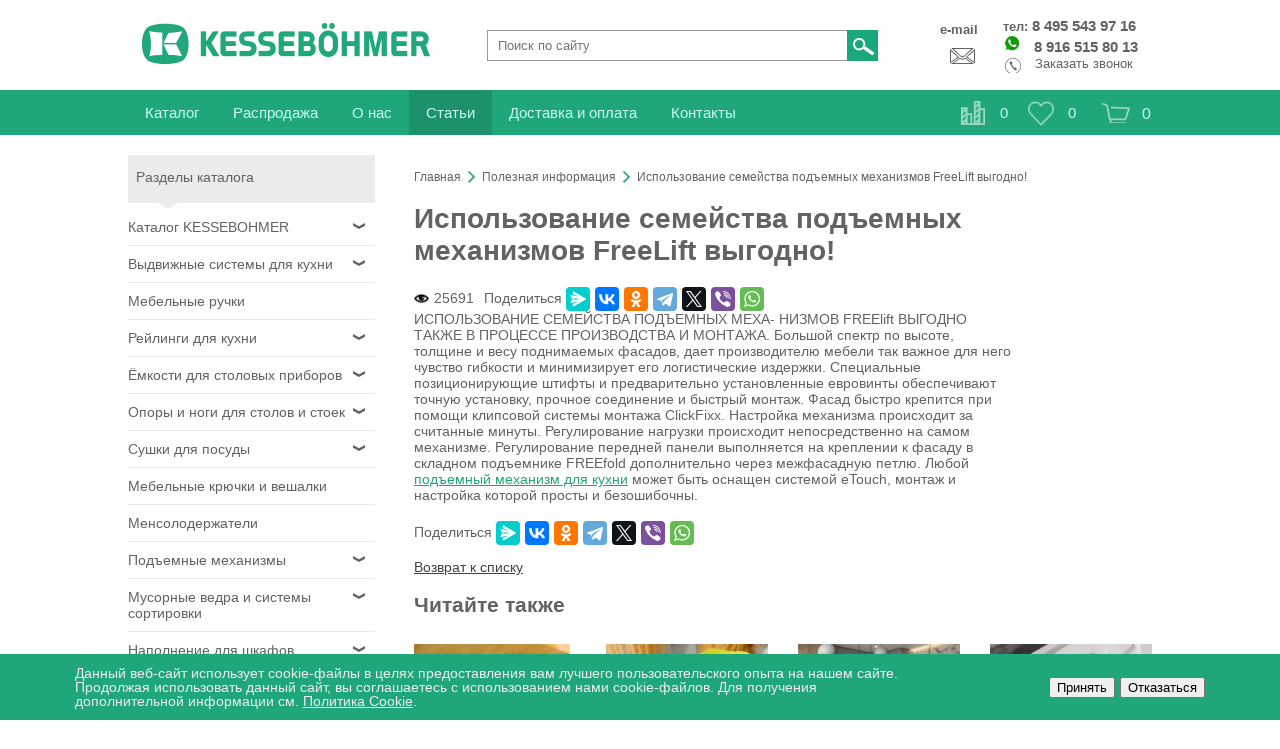

--- FILE ---
content_type: text/html; charset=windows-1251
request_url: https://kesse.ru/poleznaya-informaciya/ispolzovanie-semejstva-podemnyh-mehanizmov-freelift-vygodno/
body_size: 23498
content:

<!DOCTYPE html>
<html lang="ru">
<head>
    <script src="/resurses/jquery-1.11.0.min.js"></script>
  <script src="/resurses/jquery-migrate-1.2.1.min.js"></script>
  <script src="/bitrix/templates/kesse_new/cache_js.js?1"></script>

    <meta http-equiv="Content-Type" content="text/html; charset=windows-1251"/>
          <meta name="description" content="Вы можете ознакомиться со статьей «Использование семейства подъемных механизмов FreeLift выгодно!» от компании «Kesse» | Фурнитура и комплектующие для кухни купить в интернет-магазине &quot;Kessebohmer&quot; в Москве" />
    <link href="/bitrix/js/main/core/css/core.css?14298112808964"  rel="stylesheet" />
<link href="/bitrix/templates/kesse_new/components/bitrix/search.title/search/style.css?16832732403200"  rel="stylesheet" />
<link href="/bitrix/templates/kesse_new/components/bitrix/sale.basket.basket.line_1/ajax/style.css?15736453274229"  rel="stylesheet" />
<link href="/bitrix/templates/kesse_new/components/bitrix/news/news/bitrix/news.detail/.default/style.css?1754307050150"  rel="stylesheet" />
<link href="/bitrix/js/main/core/css/core_popup.css?142981128016240"  rel="stylesheet" />
<link href="/bitrix/templates/kesse_new/components/bitrix/iblock.vote/stars/style.css?1683273144882"  rel="stylesheet" />
<link href="/bitrix/components/niges/cookiesaccept/templates/.default/style.css?17080645482788"  rel="stylesheet" />
<link href="/bitrix/templates/kesse_new/template_styles.css?1764951763156484"  data-template-style="true"  rel="stylesheet" />
  <script>if(!window.BX)window.BX={message:function(mess){if(typeof mess=='object') for(var i in mess) BX.message[i]=mess[i]; return true;}};</script>
<script>(window.BX||top.BX).message({'JS_CORE_LOADING':'Загрузка...','JS_CORE_NO_DATA':'- Нет данных -','JS_CORE_WINDOW_CLOSE':'Закрыть','JS_CORE_WINDOW_EXPAND':'Развернуть','JS_CORE_WINDOW_NARROW':'Свернуть в окно','JS_CORE_WINDOW_SAVE':'Сохранить','JS_CORE_WINDOW_CANCEL':'Отменить','JS_CORE_H':'ч','JS_CORE_M':'м','JS_CORE_S':'с','JSADM_AI_HIDE_EXTRA':'Скрыть лишние','JSADM_AI_ALL_NOTIF':'Показать все','JSADM_AUTH_REQ':'Требуется авторизация!','JS_CORE_WINDOW_AUTH':'Войти','JS_CORE_IMAGE_FULL':'Полный размер'});</script>
<script>(window.BX||top.BX).message({'LANGUAGE_ID':'ru','FORMAT_DATE':'DD.MM.YYYY','FORMAT_DATETIME':'DD.MM.YYYY HH:MI:SS','COOKIE_PREFIX':'BITRIX_SM','SERVER_TZ_OFFSET':'10800','SITE_ID':'s1','USER_ID':'','SERVER_TIME':'1768848058','USER_TZ_OFFSET':'0','USER_TZ_AUTO':'Y','bitrix_sessid':'c7d34849ebc405168224d9e8c7f953ae'});</script>


<script src="/bitrix/js/main/core/core.js?142981128079888"></script>
<script src="/bitrix/js/main/core/core_ajax.js?142981128030654"></script>
<script src="/bitrix/js/main/session.js?14298112802880"></script>
<script src="/bitrix/js/main/core/core_popup.js?142981128039242"></script>
<script src="/bitrix/js/main/cphttprequest.js?14298112806103"></script>

<script>
bxSession.Expand(1440, 'c7d34849ebc405168224d9e8c7f953ae', false, '29ac4b8da09eecdd195a4ca6724a54b3');
</script>
<meta property="article:author" content="Kessebohmer">
<meta property="article:modified_time" content="2022-08-11T18:10:25+04:00">
<meta property="article:published_time" content="2022-08-11T18:10:25+04:00">
<script>var ajaxMessages = {wait:"Загрузка..."}</script>
<script>
		if (window == window.top) {
			document.addEventListener("DOMContentLoaded", function() {
			    var div = document.createElement("div");
			    div.innerHTML = ' <div id="nca-cookiesaccept-line" class="trdf nca-cookiesaccept-line style-6 " > <div id="nca-nca-position-left"id="nca-bar" class="nca-bar nca-style- nca-animation-none nca-position-left "> <div class="nca-cookiesaccept-line-text">Данный веб-сайт использует cookie-файлы в целях предоставления вам лучшего пользовательского опыта на нашем сайте. Продолжая использовать данный сайт, вы соглашаетесь с использованием нами cookie-файлов. Для получения дополнительной информации см. <a href="/upload/oferta.pdf " target="_blank">Политика Cookie</a>.</div> <div style="display: flex;"> <button type="button" id="nca-cookiesaccept-line-accept-btn" onclick="ncaCookieAcceptBtn()" style="margin-right: 5px;" >Принять</button> <button type="button" id="nca-cookiesaccept-line-accept-btn" onclick="ncaCookieAcceptBtn()" >Отказаться</button> </div> </div> </div> ';
				document.body.appendChild(div);
			});
		}

		function ncaCookieAcceptBtn(){ 
			var alertWindow = document.getElementById("nca-cookiesaccept-line");
			alertWindow.remove();

			var cookie_string = "NCA_COOKIE_ACCEPT_1" + "=" + escape("Y"); 
			var expires = new Date((new Date).getTime() + (1000 * 60 * 60 * 24 * 730)); 
			cookie_string += "; expires=" + expires.toUTCString(); 
			cookie_string += "; path=" + escape ("/"); 
			document.cookie = cookie_string; 
			
		}

		function ncaCookieAcceptCheck(){		
			var closeCookieValue = "N"; 
			var value = "; " + document.cookie;
			var parts = value.split("; " + "NCA_COOKIE_ACCEPT_1" + "=");
			if (parts.length == 2) { 
				closeCookieValue = parts.pop().split(";").shift(); 
			}
			if(closeCookieValue != "Y") { 
				/*document.head.insertAdjacentHTML("beforeend", "<style>#nca-cookiesaccept-line {display:flex}</style>")*/
			} else { 
				document.head.insertAdjacentHTML("beforeend", "<style>#nca-cookiesaccept-line {display:none}</style>")
			}
		}

		ncaCookieAcceptCheck();

	</script>
 <style> .nca-cookiesaccept-line { box-sizing: border-box !important; margin: 0 !important; border: none !important; width: 100% !important; min-height: 10px !important; max-height: 250px !important; display: block; clear: both !important; padding: 12px !important; /* position: absolute; */ position: fixed; bottom: 0px !important; opacity: 1; transform: translateY(0%); z-index: 99999; } .nca-cookiesaccept-line > div { display: flex; align-items: center; } .nca-cookiesaccept-line > div > div { padding-left: 5%; padding-right: 5%; } .nca-cookiesaccept-line a { color: inherit; text-decoration:underline; } @media screen and (max-width:767px) { .nca-cookiesaccept-line > div > div { padding-left: 1%; padding-right: 1%; } } </style> <span id="nca-new-styles"></span> <span id="fit_new_css"></span> 
<meta property="og:image" content="https://kesse.ru/upload/iblock/f89/f89b4fd9dbb8f8d66167362def52c7b4.jpg" />
<meta property="og:image:type" content="image/jpeg" />
<meta property="og:image:width" content="201" />
<meta property="og:image:height" content="133" />
<meta property="og:image:alt" content="Использование семейства подъемных механизмов FreeLift выгодно!" />
  <script src="/bitrix/components/bitrix/search.title/script.js?14298112838652"></script>
<script src="/bitrix/templates/kesse_new/components/bitrix/sale.basket.basket.line_1/ajax/script.js?15736453105292"></script>
<script src="/bitrix/templates/kesse_new/components/bitrix/system.pagenavigation/more_articles/script.js?17391835211023"></script>
<script src="/bitrix/templates/kesse_new/components/bitrix/system.pagenavigation/more/script.js?17629324231554"></script>
<script src="/bitrix/templates/kesse_new/components/bitrix/iblock.vote/stars/script.js?14298112853018"></script>

      <title>Использование семейства подъемных механизмов FreeLift выгодно! - статья от компании «Kesse»</title>

  
                                              
  

  <link rel="apple-touch-icon" sizes="180x180" href="/apple-touch-icon.png">
  <link rel="icon" type="image/png" sizes="32x32" href="/favicon-32x32.png">
  <link rel="icon" type="image/png" sizes="16x16" href="/favicon-16x16.png">
  <link rel="manifest" href="/site.webmanifest">
  <link rel="mask-icon" href="/safari-pinned-tab.svg" color="#5bbad5">
  <meta name="msapplication-TileColor" content="#ffffff">
  <meta name="theme-color" content="#1fa67a">

  <script src="/resurses/jquery.cookie.js"></script>
  <script>
    requireResource(
        'jquery.fancybox-1.3.4.js',
        'js',
        '1441353599',
        '/resurses/fancybox/fancybox/jquery.fancybox-1.3.4.js?1441353599');
  </script>

    
  
    <meta name="viewport" content="width=device-width, initial-scale=1.0">
  <meta property="og:logo" content='https://kesse.ru/bitrix/templates/kesse_new/images/logo.png'/>
  <meta property="og:title" content='Использование семейства подъемных механизмов FreeLift выгодно! - статья от компании «Kesse»'/>
  <meta property="og:description" content='Вы можете ознакомиться со статьей «Использование семейства подъемных механизмов FreeLift выгодно!» от компании «Kesse» | Фурнитура и комплектующие для кухни купить в интернет-магазине "Kessebohmer" в Москве'/>
  <meta property="og:url" content='https://kesse.ru/poleznaya-informaciya/ispolzovanie-semejstva-podemnyh-mehanizmov-freelift-vygodno/'/>
  
  <meta property="og:type" content='article'/>
    
	  
      <meta name="author" content="Kessebohmer">
  
    <meta property="og:site_name" content='Kessebohmer'/>
  <meta property="og:locale" content='ru_RU'/>
  
  <link rel="stylesheet" href="/bitrix/templates/kesse_new/adaptiv/style.css?1768848057"/>
  <link rel="stylesheet" href="/bitrix/templates/kesse_new/slick/slick.css"/>
  <link rel="stylesheet" href="/bitrix/templates/kesse_new/slick/slick-theme.css"/>
  <link rel="stylesheet" href="/bitrix/templates/kesse_new/libs/lightbox/css/lightbox.min.css"/>

  <script src="/bitrix/templates/kesse_new/js/slick.min.js"></script>


  <meta name="yandex-verification" content="36f8b4d35ac17eeb"/>
  <meta name="google-site-verification" content="YUGVcRKV2srZO0Bt1jMKMaqwFq0sixiWusywBS6wyu4"/>
  <script src="/bitrix/templates/kesse_new/adaptiv/script.js?v=1768848057"></script>
          <script>
    //запрещает выделение мышкой и комбинации клавиш Ctrl + A и Ctrl + U и Ctrl + S
    // function preventSelection(element) {
    //   var preventSelection = false;

    //   function addHandler(element, event, handler) {
    //     console.log(element);
    //     if (element.attachEvent) element.attachEvent('on' + event, handler);
    //     else if (element.addEventListener) element.addEventListener(event, handler, false);
    //   }

    //   function removeSelection() {
    //     if (window.getSelection) {
    //       window.getSelection().removeAllRanges();
    //     } else if (document.selection && document.selection.clear)
    //       document.selection.clear();
    //   }

    //   //запрещаем выделять текст мышкой
    //   //addHandler(element, 'mousemove', function(){ if(preventSelection) removeSelection(); });
    //   //addHandler(element, 'mousedown', function(event){ var event = event || window.event; var sender = event.target || event.srcElement; preventSelection = !sender.tagName.match(/INPUT|TEXTAREA/i) ;});


    //   //запрещаем нажатие клавищ Ctrl + A и Ctrl + U и Ctrl + S
    //   function killCtrlA(event) {
    //     var event = event || window.event;
    //     var sender = event.target || event.srcElement;
    //     if (sender.tagName.match(/INPUT|TEXTAREA/i)) return;
    //     var key = event.keyCode || event.which;
    //     if ((event.ctrlKey && key == 'U'.charCodeAt(0)) || (event.ctrlKey && key == 'A'.charCodeAt(0)) || (event.ctrlKey && key == 'S'.charCodeAt(0)))  // 'A'.charCodeAt(0) можно заменить на 65
    //     {
    //       removeSelection();
    //       if (event.preventDefault) event.preventDefault();
    //       else event.returnValue = false;
    //     }
    //   }

    //   addHandler(element, 'keydown', killCtrlA);
    //   addHandler(element, 'keyup', killCtrlA);
    // }

    // preventSelection(document);

    /*
    document.onmousedown = function(e) {

        if (e.which == 1) {} // Нажата левая кнопка мыши
        if (e.which == 2) {} // Нажато колёсико мыши
        if (e.which == 3) {
        // $( "h1.b-catalog-element__right__h1" ).contextmenu();
        // document.getElementsByClassName('b-catalog-element__right__h1').addEventListener( "contextmenu", function(e) {
              // return true;
          // });

        var $articul = $('.articul');

    var offset = $.extend($articul.offset(), {
      width : $articul.outerWidth(),
      height : $articul.outerHeight()
    });

      var x = e.clientX;
      var y = e.clientY;

      if((x >= offset.left && x <= offset.left + offset.width) && (y >= offset.top && y <= offset.top + offset.height)) {
      console.log('X', x, offset.left, offset.left + offset.width);
      console.log('Y', y, offset.top, offset.top + offset.width);
      document.oncontextmenu=new Function('return true');
      document.getElementsByClassName('b-catalog-element__right__h1').addEventListener( "contextmenu", function(e) {
          return true;
      });
      }
      else{
        document.oncontextmenu=new Function('return false');

      }

        var $button = $('.b-catalog-element__right__h1');

    var offset = $.extend($button.offset(), {
      width : $button.outerWidth(),
      height : $button.outerHeight()
    });

      var x = e.clientX;
      var y = e.clientY;

      if((x >= offset.left && x <= offset.left + offset.width) && (y >= offset.top && y <= offset.top + offset.height)) {
      console.log('X', x, offset.left, offset.left + offset.width);
      console.log('Y', y, offset.top, offset.top + offset.width);
      document.oncontextmenu=new Function('return true');
      document.getElementsByClassName('b-catalog-element__right__h1').addEventListener( "contextmenu", function(e) {
          return true;
      });
      }
      else{
        document.oncontextmenu=new Function('return false');

      }

      var left_min = $('#title-search-input').offset().left;
      var top_min = $('#title-search-input').offset().top;
      var left_max = $('#title-search-input').offset().left + 349;
      var top_max = $('#title-search-input').offset().top + 31;
      if(e.clientX > left_min && e.clientX < left_max && e.clientY > top_min && e.clientY < top_max){
        document.oncontextmenu=new Function('return true');
        document.getElementById('title-search-input').addEventListener( "contextmenu", function(e) {
              return true;
          });
        /*console.log('Мышь: ' + e.clientX + ' / ' + e.clientY);
        console.log('Слева: ' + left_min + ' - ' + left_max);
        console.log('Справа: ' + top_min + ' - ' + top_max);*/
    //} else{
    //document.oncontextmenu=new Function('return false');

    //}
    //   } // Нажата правая кнопка мыши

    //}


  </script>



  



      <script src="/bitrix/templates/kesse_new/typed.min.js?1768848057"></script>
  <link rel="stylesheet" href="/bitrix/templates/kesse_new/fancybox/fancyboxb/fancyboxb.css" />
  <script src="/bitrix/templates/kesse_new/fancybox/fancyboxb/fancyboxb.js"></script>
  <script src="https://smartcaptcha.yandexcloud.net/captcha.js"  defer></script>
</head>
<style>
.b-header__contacts__request-form__close, .b-header__contacts__request-reviews__close {
    position: absolute;
    right: 25px !important;
    top: 25px !important;
}
</style>
<body>
<div class="b_header_mobile__menu">
  <a class="b_header_mobile__menu_back" href="#">
    Назад
  </a>
  <div class="b_header_mobile__menu__slide">
    <!--noindex-->
    
            <div class="b_header_mobile__menu__col">
            <div class="b_header_mobile__menu__subhead">
                Каталог
            </div>
            <ul>
                		                    <li>
                        <a data-section="936" class="b_header_mobile__menu__item" href="/catalog/katalog-kessebohmer_/">
                            Каталог KESSEBOHMER                        </a>
                    </li>
		                		                    <li>
                        <a data-section="17" class="b_header_mobile__menu__item" href="/catalog/vydvizhnye_sistemy/">
                            Выдвижные системы для кухни                        </a>
                    </li>
		                		                    <li>
                        <a  href="/catalog/ruchki_mebelnye/">
                            Мебельные ручки                        </a>
                    </li>
		                		                    <li>
                        <a data-section="162" class="b_header_mobile__menu__item" href="/catalog/reylingi-dlya-kuhni/">
                            Рейлинги для кухни                        </a>
                    </li>
		                		                    <li>
                        <a data-section="471" class="b_header_mobile__menu__item" href="/catalog/yemkosti_dlya_stolovykh_priborov/">
                            Ёмкости для столовых приборов                        </a>
                    </li>
		                		                    <li>
                        <a data-section="511" class="b_header_mobile__menu__item" href="/catalog/opory-i-nogi-dlya-stolov-i-barnykh-stoek/">
                            Опоры и ноги для столов и стоек                        </a>
                    </li>
		                		                    <li>
                        <a data-section="342" class="b_header_mobile__menu__item" href="/catalog/vydvizhnye-sushki-dlya-posudy/">
                            Сушки для посуды                        </a>
                    </li>
		                		                    <li>
                        <a  href="/catalog/veshalki-i-kryuchki-dlya-odezhdy/">
                            Мебельные крючки и вешалки                        </a>
                    </li>
		                		                    <li>
                        <a  href="/catalog/mensoloderzhateli/">
                            Менсолодержатели                        </a>
                    </li>
		                		                    <li>
                        <a data-section="499" class="b_header_mobile__menu__item" href="/catalog/podemnye-mekhanizmy/">
                            Подъемные механизмы                        </a>
                    </li>
		                		                    <li>
                        <a data-section="201" class="b_header_mobile__menu__item" href="/catalog/musornye_vedra_i_sistemy_sortirovki/">
                            Мусорные ведра и системы сортировки                        </a>
                    </li>
		                		                    <li>
                        <a data-section="484" class="b_header_mobile__menu__item" href="/catalog/napolnenie_shkafov/">
                            Наполнение для шкафов                        </a>
                    </li>
		                		                    <li>
                        <a  href="/catalog/furnitura-dlya-vannykh-komnat/">
                            Фурнитура для ванных комнат                        </a>
                    </li>
		                		                    <li>
                        <a  href="/catalog/stellazhi/">
                            Стеллажи                        </a>
                    </li>
		                		                    <li>
                        <a  href="/catalog/rasprodazha/">
                            Распродажа                        </a>
                    </li>
		                		                    <li>
                        <a  href="/catalog/kryuchki-dlya-mebeli/">
                            Крючки для мебели                        </a>
                    </li>
		                		                    <li>
                        <a  href="/catalog/ruchki_mebelnye_loft/">
                            Мебельные ручки в стиле лофт                        </a>
                    </li>
		                		                    <li>
                        <a  href="/catalog/ruchki_mebelnye_klassicheskie/">
                            Мебельные ручки классические                        </a>
                    </li>
		                            </ul>
        </div>
    
            <div class="b_header_mobile__menu__col b_header_mobile__menu__col__sub">
            <ul>
                                    <li class="b_header_mobile__menu__sec_936">
                        <div class="b_header_mobile__menu__subhead">
                            <a href="/catalog/katalog-kessebohmer_/">Каталог KESSEBOHMER</a>
                        </div>
                        <ul>
                            								
								                                <li>
                                    <a  href="/catalog/mekhanizmy-dlya-kolonok_/">
                                        ВЫСОКИЕ ШКАФЫ                                    </a>
                                </li>
								                            								
								                                <li>
                                    <a  href="/catalog/mekhanizmy-dlya-nizhnikh-tumb_/">
                                        НИЖНИЕ БАЗЫ                                    </a>
                                </li>
								                            								
								                                <li>
                                    <a  href="/catalog/mekhanizmy-dlya-verkhnikh-shkafov_/">
                                        ВЕРХНИЕ ШКАФЫ                                    </a>
                                </li>
								                            								
								                                <li>
                                    <a  href="/catalog/mekhanizmy-dlya-nizhnikh-uglovykh-tumb_/">
                                        НИЖНИЕ УГЛОВЫЕ БАЗЫ                                    </a>
                                </li>
								                            								
								                                <li>
                                    <a  href="/catalog/aksessuary_/">
                                        АКСЕССУАРЫ                                    </a>
                                </li>
								                            								
								                                <li>
                                    <a  href="/catalog/yemkosti-finelineliniq_/">
                                        Ёмкости FineLineLiniQ                                    </a>
                                </li>
								                            								
								                                <li>
                                    <a  href="/catalog/garderob/">
                                        Механизмы для гардероба                                    </a>
                                </li>
								                            								
								                                <li>
                                    <a  href="/catalog/reylingi-linero/">
                                        Рейлинги LINERO                                    </a>
                                </li>
								                            								
								                                <li>
                                    <a  href="/catalog/ramy-dlya-stellazhnykh-sistem_/">
                                        Стеллажные системы ЮКЕЙ                                    </a>
                                </li>
								                                                    </ul>
                    </li>
		                                        <li class="b_header_mobile__menu__sec_17">
                        <div class="b_header_mobile__menu__subhead">
                            <a href="/catalog/vydvizhnye_sistemy/">Выдвижные системы для кухни</a>
                        </div>
                        <ul>
                            								
								                                <li>
                                    <a  href="/catalog/mekhanizmy_dlya_nizhnikh_tumb/">
                                        Механизмы для нижних тумб                                    </a>
                                </li>
								                            								
								                                <li>
                                    <a  href="/catalog/mekhanizmy_dlya_verkhnikh_shkafov/">
                                        Механизмы для верхних шкафов                                    </a>
                                </li>
								                            								
								                                <li>
                                    <a  href="/catalog/mekhanizmy_dlya_kolonok/">
                                        Механизмы для колонок                                    </a>
                                </li>
								                            								
								                                <li>
                                    <a  href="/catalog/mekhanizmy_dlya_nizhnikh_uglovykh_tumb/">
                                        Механизмы для нижних угловых тумб                                    </a>
                                </li>
								                                                    </ul>
                    </li>
		                                                        <li class="b_header_mobile__menu__sec_162">
                        <div class="b_header_mobile__menu__subhead">
                            <a href="/catalog/reylingi-dlya-kuhni/">Рейлинги для кухни</a>
                        </div>
                        <ul>
                            								
								                                <li>
                                    <a  href="/catalog/reylingi_firmy_kessebohmer/">
                                        Немецкие классические                                    </a>
                                </li>
								                            								
								                                <li>
                                    <a  href="/catalog/linero_mozaik/">
                                        Немецкий модерн &quot;Мозаик&quot;                                    </a>
                                </li>
								                            								
								                                <li>
                                    <a  href="/catalog/barra/">
                                        Итальянские модерн                                    </a>
                                </li>
								                            								
								                                <li>
                                    <a  href="/catalog/reylingi-modern/">
                                        Модерн Loft style                                    </a>
                                </li>
								                            								
								                                <li>
                                    <a  href="/catalog/reylingi_firmy_e_b_b/">
                                        Модерн Loft style Q-LINE                                    </a>
                                </li>
								                            								
								                                <li>
                                    <a  href="/catalog/matovye-rejlingi-dlya-kuhni/">
                                        Матовые рейлинги для кухни                                    </a>
                                </li>
								                            								
								                                <li>
                                    <a  href="/catalog/rejlingi-dlya-kuhni-bronza/">
                                        Рейлинги для кухни бронза                                    </a>
                                </li>
								                            								
								                                <li>
                                    <a  href="/catalog/rejlingi-dlya-kuhni-matovyj-hrom/">
                                        Рейлинги для кухни матовый хром                                    </a>
                                </li>
								                                                    </ul>
                    </li>
		                                        <li class="b_header_mobile__menu__sec_471">
                        <div class="b_header_mobile__menu__subhead">
                            <a href="/catalog/yemkosti_dlya_stolovykh_priborov/">Ёмкости для столовых приборов</a>
                        </div>
                        <ul>
                            								
								                                <li>
                                    <a  href="/catalog/derevyannye_lotki/">
                                        Ёмкости для столовый приборов из дерева                                    </a>
                                </li>
								                            								
								                                <li>
                                    <a  href="/catalog/yemkosti_dlya_stolovykh_priborov_plastikovye/">
                                        Ёмкости для столовых приборов пластиковые и алюминиевые                                    </a>
                                </li>
								                            								
								                                <li>
                                    <a  href="/catalog/lotki-dlya-tarelok/">
                                        Лотки для тарелок                                    </a>
                                </li>
								                            								
								                                <li>
                                    <a  href="/catalog/mnogofunktsionalnaya-panel/">
                                        Многофункциональная панель                                    </a>
                                </li>
								                                                    </ul>
                    </li>
		                                        <li class="b_header_mobile__menu__sec_511">
                        <div class="b_header_mobile__menu__subhead">
                            <a href="/catalog/opory-i-nogi-dlya-stolov-i-barnykh-stoek/">Опоры и ноги для столов и стоек</a>
                        </div>
                        <ul>
                            								
								                                <li>
                                    <a  href="/catalog/dekorativnye-nozhki/">
                                        Декоративные ножки                                    </a>
                                </li>
								                            								
								                                <li>
                                    <a  href="/catalog/nogi-dlya-stolov-i-barnykh-stoek/">
                                        Ноги для столов и барных стоек                                    </a>
                                </li>
								                            								
								                                <li>
                                    <a  href="/catalog/opory-dlya-stolov-i-barnykh-stoek/">
                                        Опоры для столов и барных стоек                                    </a>
                                </li>
								                            								
								                                <li>
                                    <a  href="/catalog/podstolya/">
                                        Подстолья                                    </a>
                                </li>
								                                                    </ul>
                    </li>
		                                        <li class="b_header_mobile__menu__sec_342">
                        <div class="b_header_mobile__menu__subhead">
                            <a href="/catalog/vydvizhnye-sushki-dlya-posudy/">Сушки для посуды</a>
                        </div>
                        <ul>
                            								
								                                <li>
                                    <a  href="/catalog/aksessuary-dlya-sushek/">
                                        Аксессуары для сушек                                    </a>
                                </li>
								                            								
								                                <li>
                                    <a  href="/catalog/vydvizhnye-sushki-dlya-posudy-vydvizhnye/">
                                        Выдвижные сушки для посуды                                    </a>
                                </li>
								                            								
								                                <li>
                                    <a  href="/catalog/sushki-v-verkhnyuyu-bazu-verkhniy-shkaf/">
                                        Сушки в верхнюю базу (верхний шкаф)                                    </a>
                                </li>
								                            								
								                                <li>
                                    <a  href="/catalog/sushki-v-nizhnyuyu-bazu-nizhnyaya-tumba/">
                                        Сушки в нижнюю базу (нижняя тумба)                                    </a>
                                </li>
								                                                    </ul>
                    </li>
		                                        <li class="b_header_mobile__menu__sec_499">
                        <div class="b_header_mobile__menu__subhead">
                            <a href="/catalog/podemnye-mekhanizmy/">Подъемные механизмы</a>
                        </div>
                        <ul>
                            								
								                                <li>
                                    <a  href="/catalog/podemniki-freelight/">
                                        Подъемники FREElight                                    </a>
                                </li>
								                            								
								                                <li>
                                    <a  href="/catalog/podemniki-freespace/">
                                        Подъемники FREEspace                                    </a>
                                </li>
								                            								
								                                <li>
                                    <a  href="/catalog/podemniki_freefold_skladnoy_poka_tolko_na_obraztsy/">
                                        Подъемники FREEfold short (Складные)                                    </a>
                                </li>
								                            								
								                                <li>
                                    <a  href="/catalog/podemniki_freeslide_vertikalnyy_poka_tolko_na_obraztsy/">
                                         Подъемники FREEslide (вертикальный)                                    </a>
                                </li>
								                            								
								                                <li>
                                    <a  href="/catalog/podemniki_freeswing_pod_uglom_poka_tolko_na_obraztsy/">
                                         Подъемники FREEswing (под углом)                                    </a>
                                </li>
								                            								
								                                <li>
                                    <a  href="/catalog/podemniki_freeflap/">
                                         Подъемники FREEflap                                    </a>
                                </li>
								                            								
								                                <li>
                                    <a  href="/catalog/podemniki_maksi_i_maksi_ap/">
                                         Подъемники МАКСИ и МАКСИ АП                                    </a>
                                </li>
								                            								
								                                <li>
                                    <a  href="/catalog/podemniki_duo_i_duo_forte/">
                                         Подъемники ДУО и ДУО-Форте                                    </a>
                                </li>
								                            								
								                                <li>
                                    <a  href="/catalog/komplektuyushchie_dlya_fold_slide_i_swing/">
                                        Комплектующие                                    </a>
                                </li>
								                                                    </ul>
                    </li>
		                                        <li class="b_header_mobile__menu__sec_201">
                        <div class="b_header_mobile__menu__subhead">
                            <a href="/catalog/musornye_vedra_i_sistemy_sortirovki/">Мусорные ведра и системы сортировки</a>
                        </div>
                        <ul>
                            								
								                                <li>
                                    <a  href="/catalog/vedra_dlya-raspashnogo-fasada/">
                                        для распашного фасада                                    </a>
                                </li>
								                            								
								                                <li>
                                    <a  href="/catalog/vedra_dlya-vydvizhnogo-fasada/">
                                        для выдвижного фасада                                    </a>
                                </li>
								                            								
								                                <li>
                                    <a  href="/catalog/vedra_dlya-vydvizhnykh-yashchikov/">
                                        для выдвижных ящиков                                    </a>
                                </li>
								                                                    </ul>
                    </li>
		                                        <li class="b_header_mobile__menu__sec_484">
                        <div class="b_header_mobile__menu__subhead">
                            <a href="/catalog/napolnenie_shkafov/">Наполнение для шкафов</a>
                        </div>
                        <ul>
                            								
								                                <li>
                                    <a  href="/catalog/napolnenie_dlya_platyanykh_shkafov/">
                                        Наполнение шкафов CONERO                                    </a>
                                </li>
								                            								
								                                <li>
                                    <a  href="/catalog/aksessuary_dlya_shkafov/">
                                        Коврик для ящиков                                    </a>
                                </li>
								                            								
								                                <li>
                                    <a  href="/catalog/lifty_dlya_odezhdy_v_shkaf/">
                                        Лифты для навески одежды                                    </a>
                                </li>
								                            								
								                                <li>
                                    <a  href="/catalog/napolnenie_shkafov_armadio/">
                                        Наполнение шкафов ARMADIO                                    </a>
                                </li>
								                            								
								                                <li>
                                    <a  href="/catalog/napolnenie_shkafov_tornedo/">
                                        Наполнение шкафов TORNEDO                                    </a>
                                </li>
								                            								
								                                <li>
                                    <a  href="/catalog/napolnenie-shkafov-black-white/">
                                        Наполнение шкафов BLACK&WHITE                                    </a>
                                </li>
								                            								
								                                <li>
                                    <a  href="/catalog/napolnenie-shkafov-ipnos/">
                                        Наполнение шкафов IPNOS                                    </a>
                                </li>
								                            								
								                                <li>
                                    <a  href="/catalog/shtangi-dlya-odezhdy/">
                                        Штанги для одежды                                    </a>
                                </li>
								                                                    </ul>
                    </li>
		                                </ul>
        </div>
        <!--/noindex-->
    <div class="clear"></div>
  </div>
</div>
<div id="wrapper">
  <div class="b-header">
    <div class="b-header__logo">
            <a href="/">
                  <img src="/bitrix/templates/kesse_new/images/logo.png" alt="Фурнитура для кухни и комплектующие в Москве"
               title="«Kessebohmer» - интернет-магазин кухонной фурнитуры">
        </a>
    </div>
    
    

	<div id="title-search" class="b-header__search" itemscope="" itemtype="https://schema.org/WebSite">
	<link itemprop="url" href="https://kesse.ru"/>
	<form action="/search/index.php" itemprop="potentialAction" itemscope="" itemtype="https://schema.org/SearchAction">
		<meta itemprop="target" content="https://kesse.ru/search/index.php?q={q}" />
		<input id="title-search-input" itemprop="query-input" type="text" name="q" value="" class="b-header__search__input typing" size="40" autocomplete="off" placeholder="Поиск по сайту"/>
		<input name="s" type="submit" class="b-header__search__search" value="&nbsp;" />
	</form>
	</div>
<script>
$(function(){
	/*if($(".typing").length){
	 	$(".typing").typed({
    			strings: ["Мебельные ручки", "Поиск по сайту"],
    			attr: "placeholder",
    			typeSpeed: 50,
    			startDelay: 2000,
    			backDelay: 2000,
    			showCursor: false,
			loop: true    
    		});
	}*/
});
	BX.ready(function(){
		new JCTitleSearch({
			'AJAX_PAGE' : '/poleznaya-informaciya/ispolzovanie-semejstva-podemnyh-mehanizmov-freelift-vygodno/',
			'CONTAINER_ID': 'title-search',
			'INPUT_ID': 'title-search-input',
			'MIN_QUERY_LEN': 2
		});
	});
</script>


    <div class="b-header__contacts">
      <div class="b-header__contacts__phone">
        <div class="b-header__contacts__phone__value">
          <span style="font-size: 13px;">тел:</span>
          <span class="ya-phone"><a href="tel:+74955439716" style="color:#636363;text-decoration:none;"
                                    onclick="yaCounter25734314.reachGoal('phone_head'); return true;">8 495 543 97 16</a></span><br>
          <span class="ya-phone"><a
                href="https://api.whatsapp.com/send?phone=79165158013&text=%D0%94%D0%BE%D0%B1%D1%80%D1%8B%D0%B9%20%D0%B4%D0%B5%D0%BD%D1%8C%2C%20%D1%8F%20%D0%BF%D0%BE%20%D0%BF%D0%BE%D0%B2%D0%BE%D0%B4%D1%83"
                target="_blank"><img src="/bitrix/templates/kesse_new/images/whatsapp.png" alt="WhatsApp" title="Связаться через WhatsApp"
                                     style="width: 18px;margin-right: 15px;"></a><a href="tel:+79165158013"
                                                                                    style="color:#636363;text-decoration:none;"
                                                                                    onclick="yaCounter25734314.reachGoal('phone_head'); return true;">8 916 515 80 13</a></span>
        </div>
        <div class="b-header__contacts__phone__open-form__wrapper">
          <a class="b-header__contacts__phone__open-form" href="#"
             onclick="yaCounter25734314.reachGoal('return_call'); return true;">Заказать звонок</a>
        </div>
      </div>
      <a class="b-header__contacts__email">e-mail</a>
    </div>
  </div>

  <div class="b_header_mobile">

    <div class="b_header_mobile__menu__wrapper">
      <a class="b_header_mobile__menu_open" href="#"></a>
    </div>

    <a href="/" class="b_header_mobile__logo"></a>
    <div class="b_header_mobile__right">
      <!--noindex-->
      <a rel="nofollow" href="tel:84955439716" class="b_header_mobile__recall_open"></a>
      <a rel="nofollow" href="#" class="b_header_mobile__search_open"></a>
      <a rel="nofollow" href="/compare/" class="b_header_mobile__compare" title="В сравнение">
            <img src="/bitrix/templates/kesse_new/images/compare.png" alt=""/>
            <span class="compare__result">0</span>
      </a>

      <a rel="nofollow" href="/favorites/" class="b_header_mobile__favorites">
        <img src="/bitrix/templates/kesse_new/images/favorites.png" alt="">
        <span class="favorites_count">
        0        </span>
      </a>
      <a rel="nofollow" href="/personal/basket.php" class="b_header_mobile__cart">
        <span class="count">
    0</span>      </a>

      <!--/noindex-->
    </div>
    <div class="clear"></div>
  </div>
  <div class="b-top-menu">
    <div class="b_header_mobile__search">
      <div class="ti-type-txt ti-type-txt_1">Мебельные ручки</div>
      <div class="ti-type-txt ti-type-txt_2">Рейлинги для кухни</div>
      <div class="ti-type-txt ti-type-txt_3">Сушки для посуды</div>
      <div class="ti-type-txt ti-type-txt_4">Поиск</div>

      <form action="/search/index.php" method="GET">
        <input placeholder="Поиск" name="q" type="text"/>
        <input type="submit" value="&nbsp;"/>
      </form>
    </div>
    <div class="b-top-menu__inner">
      <button class="b-top-menu__toggle js--b-top-menu__toggle">Меню</button>
      <div class="b-top-menu__block js--b-top-menu__block">
        <script>
    $(document).ready(function(){
        $('.b-top-menu__inner').find('li').hover(
            function(){
                $(this).find('ul').addClass('b-top-menu__hover');
            },
            function(){
                $(this).find('ul').removeClass('b-top-menu__hover');
            }
        );
    });
</script>
<ul class="b-top-menu__ul" itemscope="" itemtype="//schema.org/SiteNavigationElement">
    
        
                                
            
                                    <li><a itemprop="url" href="/catalog/"  ><span itemprop="name">Каталог</span></a></li>
                
            
        
            
        
                                
            
                                    <li><a itemprop="url" href="/catalog/rasprodazha/"  ><span itemprop="name">Распродажа</span></a></li>
                
            
        
            
        
                                
            
                                    <li><a itemprop="url" href="/o-kompanii/"  ><span itemprop="name">О нас</span></a></li>
                
            
        
            
        
                                
            
                                    <li><a itemprop="url" href="/poleznaya-informaciya/" class="b-top-menu__a__selected" ><span itemprop="name">Статьи</span></a></li>
                
            
        
            
        
                                
            
                                    <li><a itemprop="url" href="/dostavka/"  ><span itemprop="name">Доставка и оплата</span></a></li>
                
            
        
            
        
                                
            
                                    <li><a itemprop="url" href="/kontakty/"  ><span itemprop="name">Контакты</span></a></li>
                
            
        
            
    </ul>
<!--<div class="cat_main">-->
<!--      --><!--</div>-->
<div class="b_top_menu_cart_item">
    <a href="/personal/basket.php" class="b-top-menu__a__selected">Корзина</a>
</div>
        <div class="b-top-cart">
                    <button class="b-top-search-toggle" aria-label="Показать поиск"></button>
          <button class="b-top-contacts-toggle" aria-label="Показать контакты"></button>

          <a href="/compare/" class="compare" title="В сравнение">
            <img src="/bitrix/templates/kesse_new/images/compare.png" alt=""/>
            <span class="compare__result">0</span>
          </a>

          <div class="favorites">
            <a href="/favorites/">
              <img src="/bitrix/templates/kesse_new/images/favorites.png" alt=""/><span class="favorites_count">
                                0              </span>
            </a>
          </div>
          <script>
var bx_basket6dl5ZN = new BitrixSmallCart;
</script>
<div id="bx_basket6dl5ZN" class="bx-basket bx-opener">
<a class="b-top-cart__count">
    0</a>		
	
<div class="dropdown-basket" style="display:none">
	<div data-role="basket-item-list" class="bx-basket-item-list">
		<p class="b-cart__table__header">
                	<span>Корзина</span>
                	<span class="b-cart__del-item"></span>
            	</p>
		<p class="empty">Ваша корзина пуста</p>		
	<div class="row">
        <div class="col col-xs-12">
            <div class="pull-right bx-total">
                <div>
		    <a href="/catalog/" class="b-cart__create-order">Перейти в каталог</a>
                </div>
            </div>
        </div>
	</div>
</div>
</div>
</div>
<script>
	bx_basket6dl5ZN.siteId       = 's1';
	bx_basket6dl5ZN.cartId       = 'bx_basket6dl5ZN';
	bx_basket6dl5ZN.ajaxPath     = '/bitrix/components/bitrix/sale.basket.basket.line_1/ajax.php';
	bx_basket6dl5ZN.templateName = 'ajax';
	bx_basket6dl5ZN.arParams     =  {'HIDE_ON_BASKET_PAGES':'N','PATH_TO_BASKET':'/personal/cart/','PATH_TO_PERSONAL':'/personal/','PATH_TO_PROFILE':'/personal/','PATH_TO_REGISTER':'/login/','POSITION_FIXED':'N','SHOW_AUTHOR':'N','SHOW_DELAY':'N','SHOW_EMPTY_VALUES':'Y','SHOW_NUM_PRODUCTS':'Y','SHOW_PERSONAL_LINK':'N','SHOW_PRODUCTS':'Y','SHOW_TOTAL_PRICE':'Y','COMPONENT_TEMPLATE':'ajax','CACHE_TYPE':'A','POSITION_VERTICAL':'top','POSITION_HORIZONTAL':'right','PATH_TO_ORDER':'={SITE_DIR.&quot;personal/order/make/&quot;}','SHOW_NOTAVAIL':'Y','SHOW_SUBSCRIBE':'Y','SHOW_IMAGE':'Y','SHOW_PRICE':'Y','SHOW_SUMMARY':'Y','AJAX':'N','~HIDE_ON_BASKET_PAGES':'N','~PATH_TO_BASKET':'/personal/cart/','~PATH_TO_PERSONAL':'/personal/','~PATH_TO_PROFILE':'/personal/','~PATH_TO_REGISTER':'/login/','~POSITION_FIXED':'N','~SHOW_AUTHOR':'N','~SHOW_DELAY':'N','~SHOW_EMPTY_VALUES':'Y','~SHOW_NUM_PRODUCTS':'Y','~SHOW_PERSONAL_LINK':'N','~SHOW_PRODUCTS':'Y','~SHOW_TOTAL_PRICE':'Y','~COMPONENT_TEMPLATE':'ajax','~CACHE_TYPE':'A','~POSITION_VERTICAL':'top','~POSITION_HORIZONTAL':'right','~PATH_TO_ORDER':'={SITE_DIR.\"personal/order/make/\"}','~SHOW_NOTAVAIL':'Y','~SHOW_SUBSCRIBE':'Y','~SHOW_IMAGE':'Y','~SHOW_PRICE':'Y','~SHOW_SUMMARY':'Y','~AJAX':'N','cartId':'bx_basket6dl5ZN'}; // TODO \Bitrix\Main\Web\Json::encode
	bx_basket6dl5ZN.closeMessage = 'Скрыть';
	bx_basket6dl5ZN.openMessage  = 'Раскрыть';
	bx_basket6dl5ZN.activate();
</script>        </div>
      </div>

      <div class="b-header__contacts b-header__contacts_fixed">
        <div class="b-header__contacts__phone">
          <div class="b-header__contacts__phone__value">
            <span style="font-size: 13px;">тел:</span>
            <span class="ya-phone"><a href="tel:+74955439716" style="color:#636363;text-decoration:none;"
                                      onclick="yaCounter25734314.reachGoal('phone_head'); return true;">8 495 543 97 16</a></span><br>
            <span class="ya-phone"><a
                  href="https://api.whatsapp.com/send?phone=79165158013&text=%D0%94%D0%BE%D0%B1%D1%80%D1%8B%D0%B9%20%D0%B4%D0%B5%D0%BD%D1%8C%2C%20%D1%8F%20%D0%BF%D0%BE%20%D0%BF%D0%BE%D0%B2%D0%BE%D0%B4%D1%83"
                  target="_blank"><img src="/bitrix/templates/kesse_new/images/whatsapp.png" alt="WhatsApp" title="Связаться через WhatsApp"
                                       style="width: 18px;margin-right: 15px;"></a><a href="tel:+79165158013"
                                                                                      style="color:#636363;text-decoration:none;"
                                                                                      onclick="yaCounter25734314.reachGoal('phone_head'); return true;">8 916 515 80 13</a></span>
          </div>
          
<div class="b-header__contacts__request-form__shadow"></div>

    <form id="AJAX_FORM_ID__FORM_PHONE_FIXED" method="POST">
        		
 
 
        <div class="b-header__contacts__request-form" style="">
            <a href="#" class="b-header__contacts__request-form__close"></a>
            <div class="clear"></div>
                            <div class="b-header__contacts__request-form__input-name">Ваше имя</div>
                <div class="b-header__contacts__request-form__input">
                    <input name="FORM[NAME]" value="" type="text" />
                </div>
                <div class="b-header__contacts__request-form__input-name">Ваш телефон*</div>
                <div class="b-header__contacts__request-form__input">
                    <input name="FORM[PHONE]" value="" minlength="17" type="text" />
                </div>
		<div id="captcha-container" class="smart-captcha" data-sitekey="ysc1_mmhJjg4G6CfYbsFkrN8DbGZtOML2UJ0UjHa0zzadd694e58c"
  data-hl="ru" data-callback="callback"></div>
                <div class="erfd b-header__contacts__request-form__input-name">
				<p style="display: flex;flex-wrap: wrap;"><input type="checkbox">Продолжая, вы соглашаетесь <a href="/upload/oferta.pdf" target="_blank" style="color: #818181;">со сбором и обработкой персональных данных</a></p>
                    
                                
                </div>
                <div class="b-header__contacts__request-form__input__submit">
                    <input onclick="CKoForms.submit('AJAX_FORM_ID__FORM_PHONE_FIXED'); yaCounter25734314.reachGoal('return_call'); return true;" type="button" value="Отправить" />
                </div>
                    </div>
            </form>
        </div>
    <a style="color: black;text-decoration: none;" href="mailto:kessebohmer@mail.ru">kessebohmer@mail.ru</a>
<div class="b-header__contacts__phone__open-form__wrapper">
          <a class="b-header__contacts__phone__open-form" href="#" onclick="yaCounter25734314.reachGoal('return_call'); return true;">Заказать звонок</a>
        </div>
      </div>
    </div>

          <!-- NEW Page progress-bar -->
      <div class="page-scroll-indicator">
        <div class="progress-bar"></div>
      </div>
      <!-- NEW Page progress-bar -->
    
  </div>
        <div class="b-content">
    <div class="b-content__col1">
      <div class="b-left-menu__header">
        Разделы каталога
      </div>
      








<div class="b_left_menu">
<ul>
	
				<li 
                class="                                ">
				<a href="/catalog/katalog-kessebohmer_/">Каталог KESSEBOHMER</a>
								<div class="open_menu"></div>
								<ul>

	
	
	
	
									<li class="
                    ">
					<a  href="/catalog/mekhanizmy-dlya-kolonok_/">ВЫСОКИЕ ШКАФЫ</a>
				</li>
		
	
	
	
	
									<li class="
                    ">
					<a  href="/catalog/mekhanizmy-dlya-nizhnikh-tumb_/">НИЖНИЕ БАЗЫ</a>
				</li>
		
	
	
	
	
									<li class="
                    ">
					<a  href="/catalog/mekhanizmy-dlya-verkhnikh-shkafov_/">ВЕРХНИЕ ШКАФЫ</a>
				</li>
		
	
	
	
	
									<li class="
                    ">
					<a  href="/catalog/mekhanizmy-dlya-nizhnikh-uglovykh-tumb_/">НИЖНИЕ УГЛОВЫЕ БАЗЫ</a>
				</li>
		
	
	
	
	
									<li class="
                    ">
					<a  href="/catalog/aksessuary_/">АКСЕССУАРЫ</a>
				</li>
		
	
	
	
	
									<li class="
                    ">
					<a  href="/catalog/yemkosti-finelineliniq_/">Ёмкости FineLineLiniQ</a>
				</li>
		
	
	
	
	
									<li class="
                    ">
					<a  href="/catalog/garderob/">Механизмы для гардероба</a>
				</li>
		
	
	
	
	
									<li class="
                    ">
					<a  href="/catalog/reylingi-linero/">Рейлинги LINERO</a>
				</li>
		
	
	
	
	
									<li class="
                    ">
					<a  href="/catalog/ramy-dlya-stellazhnykh-sistem_/">Стеллажные системы ЮКЕЙ</a>
				</li>
		
	
	
			</ul></li>	
				<li 
                class="                                ">
				<a href="/catalog/vydvizhnye_sistemy/">Выдвижные системы для кухни</a>
								<div class="open_menu"></div>
								<ul>

	
	
	
	
									<li class="
                    ">
					<a  href="/catalog/mekhanizmy_dlya_nizhnikh_tumb/">Механизмы для нижних тумб</a>
				</li>
		
	
	
	
	
									<li class="
                    ">
					<a  href="/catalog/mekhanizmy_dlya_verkhnikh_shkafov/">Механизмы для верхних шкафов</a>
				</li>
		
	
	
	
	
									<li class="
                    ">
					<a  href="/catalog/mekhanizmy_dlya_kolonok/">Механизмы для колонок</a>
				</li>
		
	
	
	
	
									<li class="
                    ">
					<a  href="/catalog/mekhanizmy_dlya_nizhnikh_uglovykh_tumb/">Механизмы для нижних угловых тумб</a>
				</li>
		
	
	
			</ul></li>	
	
									<li class="
                                            b_left_menu_parent
                    ">
					<a  href="/catalog/ruchki_mebelnye/">Мебельные ручки</a>
				</li>
		
	
	
	
				<li 
                class="                                ">
				<a href="/catalog/reylingi-dlya-kuhni/">Рейлинги для кухни</a>
								<div class="open_menu"></div>
								<ul>

	
	
	
	
									<li class="
                    ">
					<a  href="/catalog/reylingi_firmy_kessebohmer/">Немецкие классические</a>
				</li>
		
	
	
	
	
									<li class="
                    ">
					<a  href="/catalog/linero_mozaik/">Немецкий модерн &quot;Мозаик&quot;</a>
				</li>
		
	
	
	
	
									<li class="
                    ">
					<a  href="/catalog/barra/">Итальянские модерн</a>
				</li>
		
	
	
	
	
									<li class="
                    ">
					<a  href="/catalog/reylingi-modern/">Модерн Loft style</a>
				</li>
		
	
	
	
	
									<li class="
                    ">
					<a  href="/catalog/reylingi_firmy_e_b_b/">Модерн Loft style Q-LINE</a>
				</li>
		
	
	
			</ul></li>	
				<li 
                class="                                ">
				<a href="/catalog/yemkosti_dlya_stolovykh_priborov/">Ёмкости для столовых приборов</a>
								<div class="open_menu"></div>
								<ul>

	
	
	
	
									<li class="
                    ">
					<a  href="/catalog/derevyannye_lotki/">Ёмкости для столовый приборов из дерева</a>
				</li>
		
	
	
	
	
									<li class="
                    ">
					<a  href="/catalog/yemkosti_dlya_stolovykh_priborov_plastikovye/">Ёмкости для столовых приборов пластиковые и алюминиевые</a>
				</li>
		
	
	
	
	
									<li class="
                    ">
					<a  href="/catalog/lotki-dlya-tarelok/">Лотки для тарелок</a>
				</li>
		
	
	
	
	
									<li class="
                    ">
					<a  href="/catalog/mnogofunktsionalnaya-panel/">Многофункциональная панель</a>
				</li>
		
	
	
			</ul></li>	
				<li 
                class="                                ">
				<a href="/catalog/opory-i-nogi-dlya-stolov-i-barnykh-stoek/">Опоры и ноги для столов и стоек</a>
								<div class="open_menu"></div>
								<ul>

	
	
	
	
									<li class="
                    ">
					<a  href="/catalog/dekorativnye-nozhki/">Декоративные ножки</a>
				</li>
		
	
	
	
	
									<li class="
                    ">
					<a  href="/catalog/nogi-dlya-stolov-i-barnykh-stoek/">Ноги для столов и барных стоек</a>
				</li>
		
	
	
	
	
									<li class="
                    ">
					<a  href="/catalog/opory-dlya-stolov-i-barnykh-stoek/">Опоры для столов и барных стоек</a>
				</li>
		
	
	
	
	
									<li class="
                    ">
					<a  href="/catalog/podstolya/">Подстолья</a>
				</li>
		
	
	
			</ul></li>	
				<li 
                class="                                ">
				<a href="/catalog/vydvizhnye-sushki-dlya-posudy/">Сушки для посуды</a>
								<div class="open_menu"></div>
								<ul>

	
	
	
	
									<li class="
                    ">
					<a  href="/catalog/aksessuary-dlya-sushek/">Аксессуары для сушек</a>
				</li>
		
	
	
	
	
									<li class="
                    ">
					<a  href="/catalog/sushki-v-verkhnyuyu-bazu-verkhniy-shkaf/">Сушки в верхнюю базу (верхний шкаф)</a>
				</li>
		
	
	
	
	
									<li class="
                    ">
					<a  href="/catalog/sushki-v-nizhnyuyu-bazu-nizhnyaya-tumba/">Сушки в нижнюю базу (нижняя тумба)</a>
				</li>
		
	
	
			</ul></li>	
	
									<li class="
                                            b_left_menu_parent
                    ">
					<a  href="/catalog/veshalki-i-kryuchki-dlya-odezhdy/">Мебельные крючки и вешалки</a>
				</li>
		
	
	
	
	
									<li class="
                                            b_left_menu_parent
                    ">
					<a  href="/catalog/mensoloderzhateli/">Менсолодержатели</a>
				</li>
		
	
	
	
				<li 
                class="                                ">
				<a href="/catalog/podemnye-mekhanizmy/">Подъемные механизмы</a>
								<div class="open_menu"></div>
								<ul>

	
	
	
	
									<li class="
                    ">
					<a  href="/catalog/podemniki-freelight/">Подъемники FREElight</a>
				</li>
		
	
	
	
	
									<li class="
                    ">
					<a  href="/catalog/podemniki-freespace/">Подъемники FREEspace</a>
				</li>
		
	
	
	
	
									<li class="
                    ">
					<a  href="/catalog/podemniki_freefold_skladnoy_poka_tolko_na_obraztsy/">Подъемники FREEfold short (Складные)</a>
				</li>
		
	
	
	
	
									<li class="
                    ">
					<a  href="/catalog/podemniki_freeslide_vertikalnyy_poka_tolko_na_obraztsy/"> Подъемники FREEslide (вертикальный)</a>
				</li>
		
	
	
	
	
									<li class="
                    ">
					<a  href="/catalog/podemniki_freeswing_pod_uglom_poka_tolko_na_obraztsy/"> Подъемники FREEswing (под углом)</a>
				</li>
		
	
	
	
	
									<li class="
                    ">
					<a  href="/catalog/podemniki_freeflap/"> Подъемники FREEflap</a>
				</li>
		
	
	
	
	
									<li class="
                    ">
					<a  href="/catalog/podemniki_maksi_i_maksi_ap/"> Подъемники МАКСИ и МАКСИ АП</a>
				</li>
		
	
	
	
	
									<li class="
                    ">
					<a  href="/catalog/podemniki_duo_i_duo_forte/"> Подъемники ДУО и ДУО-Форте</a>
				</li>
		
	
	
	
	
									<li class="
                    ">
					<a  href="/catalog/komplektuyushchie_dlya_fold_slide_i_swing/">Комплектующие</a>
				</li>
		
	
	
			</ul></li>	
				<li 
                class="                                ">
				<a href="/catalog/musornye_vedra_i_sistemy_sortirovki/">Мусорные ведра и системы сортировки</a>
								<div class="open_menu"></div>
								<ul>

	
	
	
	
									<li class="
                    ">
					<a  href="/catalog/vedra_dlya-raspashnogo-fasada/">для распашного фасада</a>
				</li>
		
	
	
	
	
									<li class="
                    ">
					<a  href="/catalog/vedra_dlya-vydvizhnogo-fasada/">для выдвижного фасада</a>
				</li>
		
	
	
	
	
									<li class="
                    ">
					<a  href="/catalog/vedra_dlya-vydvizhnykh-yashchikov/">для выдвижных ящиков</a>
				</li>
		
	
	
			</ul></li>	
				<li 
                class="                                ">
				<a href="/catalog/napolnenie_shkafov/">Наполнение для шкафов</a>
								<div class="open_menu"></div>
								<ul>

	
	
	
	
									<li class="
                    ">
					<a  href="/catalog/napolnenie_dlya_platyanykh_shkafov/">Наполнение шкафов CONERO</a>
				</li>
		
	
	
	
	
									<li class="
                    ">
					<a  href="/catalog/aksessuary_dlya_shkafov/">Коврик для ящиков</a>
				</li>
		
	
	
	
	
									<li class="
                    ">
					<a  href="/catalog/lifty_dlya_odezhdy_v_shkaf/">Лифты для навески одежды</a>
				</li>
		
	
	
	
	
									<li class="
                    ">
					<a  href="/catalog/napolnenie_shkafov_armadio/">Наполнение шкафов ARMADIO</a>
				</li>
		
	
	
	
	
									<li class="
                    ">
					<a  href="/catalog/napolnenie_shkafov_tornedo/">Наполнение шкафов TORNEDO</a>
				</li>
		
	
	
	
	
									<li class="
                    ">
					<a  href="/catalog/napolnenie-shkafov-black-white/">Наполнение шкафов BLACK&amp;WHITE</a>
				</li>
		
	
	
	
	
									<li class="
                    ">
					<a  href="/catalog/napolnenie-shkafov-ipnos/">Наполнение шкафов IPNOS</a>
				</li>
		
	
	
	
	
									<li class="
                    ">
					<a  href="/catalog/shtangi-dlya-odezhdy/">Штанги для одежды</a>
				</li>
		
	
	
			</ul></li>	
	
									<li class="
                                            b_left_menu_parent
                    ">
					<a  href="/catalog/furnitura-dlya-vannykh-komnat/">Фурнитура для ванных комнат</a>
				</li>
		
	
	
	
	
									<li class="
                                            b_left_menu_parent
                    ">
					<a  href="/catalog/stellazhi/">Стеллажи</a>
				</li>
		
	
	
	
	
									<li class="
                                            b_left_menu_parent
                    ">
					<a  href="/catalog/rasprodazha/">Распродажа</a>
				</li>
		
	
	


</ul>
</div>
    </div>
    <div class="b-content__col2">
      <div class="b-nav-chain" itemscope="" itemtype="//schema.org/BreadcrumbList"><span itemprop="itemListElement" itemscope="" itemtype="//schema.org/ListItem"><a itemprop="item" href="/" title="Главная"><span itemprop="name">Главная</span><meta itemprop="position" content="1"></a></span><span class="b-nav-chain__separator"></span><span itemprop="itemListElement" itemscope="" itemtype="//schema.org/ListItem"><a itemprop="item" href="/poleznaya-informaciya/" title="Полезная информация"><span itemprop="name">Полезная информация</span><meta itemprop="position" content="2"></a></span><span class="b-nav-chain__separator"></span><span itemprop="itemListElement" itemscope="" itemtype="//schema.org/ListItem"><span itemprop="name">Использование семейства подъемных механизмов FreeLift выгодно!</span><meta itemprop="position" content="3"><meta itemprop="item" content="https://kesse.ru/poleznaya-informaciya/ispolzovanie-semejstva-podemnyh-mehanizmov-freelift-vygodno/"></span><div class="clear"></div></div>        <div class="news-detail" itemscope itemtype="https://schema.org/NewsArticle">
  <meta itemprop="name" content="Использование семейства подъемных механизмов FreeLift выгодно!" />
  <meta itemprop="description" content="Интернет магазин «Kesse» представляет статью «Использование семейства подъемных механизмов FreeLift выгодно»." />
  <link itemprop="url" href="https://kesse.ru/poleznaya-informaciya/ispolzovanie-semejstva-podemnyh-mehanizmov-freelift-vygodno/" />
  <span itemprop="author" style="display: none;">KESSEBOHMER: интеренет-магазин систем умного хранениЯ и фурнитуры длЯ кухни</span>
  <link itemprop="image" href="https://kesse.ru/upload/iblock/f89/f89b4fd9dbb8f8d66167362def52c7b4.jpg" />
  <div itemprop="publisher" itemscope itemtype="https://schema.org/Organization" style="display: none;">
    <div itemprop="logo" itemscope itemtype="https://schema.org/ImageObject">
      <img alt="" itemprop="url image" src="https://kesse.ru/bitrix/templates/kesse_new/images/logo.png">
      <meta itemprop="width" content="288">
      <meta itemprop="height" content="41">
    </div>
    <span itemprop="name">https://kesse.ru/</span>
    <span itemprop="telephone">+74955439716</span>
    <span itemprop="telephone">+79165158013</span>
    <span itemprop="address">Њосква, ‹енинский район, Љиевское шоссе, строение 1, ЃЏ Тђ“ЊџЌ–…‚ЋУ, корпус "‚", вход Ь 5, 3 этаж, пав. kessebohmer</span>
  </div>
    <meta itemprop="dateCreated" datetime="2014-04-16" content="2014-04-16">
  <meta itemprop="datePublished" datetime="" content="">
  <meta itemprop="dateModified" datetime="2022-08-11" content="2022-08-11">
  	<link itemprop="image" href="https://kesse.ru/upload/iblock/f89/f89b4fd9dbb8f8d66167362def52c7b4.jpg" />

			<h1 itemprop="headline">Использование семейства подъемных механизмов FreeLift выгодно!</h1>
		<div class="block-share">
		
		<div style="display:flex;align-items:center;">
				<img src="/images/eye.png" alt="Љоличество просмотров" style="width: 15px;margin-right: 5px;" /> 25691	</div>
				<div class="news-detail-share" data-test="Поделиться">
			<noindex>
			
<script src="https://yastatic.net/es5-shims/0.0.2/es5-shims.min.js"></script>
<script src="https://yastatic.net/share2/share.js"></script>

<style>
	.ya-share2 ul{margin: 0 !important;}
	.ya-share2 li{list-style-type: none !important; text-indent: 0 !important; padding: 0 !important;}
	.ya-share2 li:before{content: '' !important; background-image: inherit !important;}
	.ya-share2__item{margin-right: 5px !important;}
	.ar_al_left {text-align:left;}
	.ar_al_center {text-align:center;}
	.ar_al_right {text-align:right;}
	.ya-share-text-wrap {display: inline-block; vertical-align: middle;}
	.ya-share-wrap {display: inline-block; vertical-align: middle;}
</style>


<div class="yandex-share-panel ar_al_left">
	<div class="ya-share-text-wrap">Поделиться</div>	<div class="ya-share-wrap"><div class="ya-share2" data-services="messenger,vkontakte,odnoklassniki,telegram,twitter,viber,whatsapp"  ></div></div>
</div>	

 
			</noindex>
		</div>
			
	</div>
  <div itemprop="articleBody" class="article-content"> 
              ИСПОЛЬЗОВАНИЕ СЕМЕЙСТВА ПОДЪЕМНЫХ МЕХА- НИЗМОВ FREElift ВЫГОДНО ТАКЖЕ В ПРОЦЕССЕ ПРОИЗВОДСТВА И МОНТАЖА. Большой спектр по высоте, толщине и весу поднимаемых фасадов, дает производителю мебели так важное для него чувство гибкости и минимизирует его логистические издержки. Специальные позиционирующие штифты и предварительно установленные евровинты обеспечивают точную установку, прочное соединение и быстрый монтаж. Фасад быстро крепится при помощи клипсовой системы монтажа ClickFixx. Настройка механизма происходит за считанные минуты. Регулирование нагрузки происходит непосредственно на самом механизме. Регулирование передней панели выполняется на креплении к фасаду в складном подъемнике FREEfold дополнительно через межфасадную петлю. Любой <a href="/catalog/podemnye_mekhanizmy/">подъемный механизм для кухни</a> может быть оснащен системой eTouch, монтаж и настройка которой просты и безошибочны.      </div>
	<div style="clear:both"></div>
	<br />
			<div class="news-detail-share" data-test="Поделиться">
			<noindex>
			
<script src="https://yastatic.net/es5-shims/0.0.2/es5-shims.min.js"></script>
<script src="https://yastatic.net/share2/share.js"></script>

<style>
	.ya-share2 ul{margin: 0 !important;}
	.ya-share2 li{list-style-type: none !important; text-indent: 0 !important; padding: 0 !important;}
	.ya-share2 li:before{content: '' !important; background-image: inherit !important;}
	.ya-share2__item{margin-right: 5px !important;}
	.ar_al_left {text-align:left;}
	.ar_al_center {text-align:center;}
	.ar_al_right {text-align:right;}
	.ya-share-text-wrap {display: inline-block; vertical-align: middle;}
	.ya-share-wrap {display: inline-block; vertical-align: middle;}
</style>


<div class="yandex-share-panel ar_al_left">
	<div class="ya-share-text-wrap">Поделиться</div>	<div class="ya-share-wrap"><div class="ya-share2" data-services="messenger,vkontakte,odnoklassniki,telegram,twitter,viber,whatsapp"  ></div></div>
</div>	

 
			</noindex>
		</div>
		</div><script>
/* Progress bar */
	function scrollProgress() {
		var currentState = document.body.scrollTop || document.documentElement.scrollTop,
				pageHeight = document.documentElement.scrollHeight - window.innerHeight,
				scrollStatePercentage = (currentState / pageHeight) * 100,
				currentScrollTop = $(window).scrollTop(),
				pageScrollIndicator = $('.page-scroll-indicator'),
				headerHeight = $('.b_header_mobile').height() + $('.b-top-menu__inner').height();
		$(".page-scroll-indicator > .progress-bar").css('width', scrollStatePercentage + "%");

		if(currentScrollTop >= headerHeight) {
			pageScrollIndicator.addClass('page-scroll-indicator_fixed');
		} else {
			pageScrollIndicator.removeClass('page-scroll-indicator_fixed');
		}
	}

	$(window).on('scroll', scrollProgress);
	/* Progress-bar END */
</script><p><a style="color: #444444;" href="/poleznaya-informaciya/">Возврат к списку</a></p>
<span class='h2'>Читайте также</span>
<div class="more_blocks">
    	        <div class="b-news-list__item" id="bx_604248480_31942">
            <div class="b-news-list__item-picture">
                                    <a href="/poleznaya-informaciya/chto-takoe-mensoloderzhateli-i-kak-ikh-ustanovit/"><img 
                        src="/upload/iblock/8b5/8b5ec7eb17a3da5df3f5451d199653c5.png" 
                        alt="Читайте также «Что такое менсолодержатели и как их установить»" title="Рекомендуем статью «Что такое менсолодержатели и как их установить»" /></a>
		            </div>
            <div class="b-news-list__item-name"><a href="/poleznaya-informaciya/chto-takoe-mensoloderzhateli-i-kak-ikh-ustanovit/">Что такое менсолодержатели и как их установить</a></div>
        </div>
    	        <div class="b-news-list__item" id="bx_604248480_2197">
            <div class="b-news-list__item-picture">
                                    <a href="/poleznaya-informaciya/comfort-ii-opravdyvaet-svoe-nazvanie/"><img 
                        src="/upload/iblock/8c0/8c089f9316043c009b73e6003f2d55be.jpg" 
                        alt="Читайте также «COMFORT II оправдывает свое название»" title="Рекомендуем статью «COMFORT II оправдывает свое название»" /></a>
		            </div>
            <div class="b-news-list__item-name"><a href="/poleznaya-informaciya/comfort-ii-opravdyvaet-svoe-nazvanie/">COMFORT II оправдывает свое название</a></div>
        </div>
    	        <div class="b-news-list__item" id="bx_604248480_31928">
            <div class="b-news-list__item-picture">
                                    <a href="/poleznaya-informaciya/kak-organizovat-osveshchenie-na-kukhne/"><img 
                        src="/upload/iblock/f2d/f2d7e181d246a756781ceaa9dbc84f05.jpg" 
                        alt="Читайте также «Как организовать освещение на кухне»" title="Рекомендуем статью «Как организовать освещение на кухне»" /></a>
		            </div>
            <div class="b-news-list__item-name"><a href="/poleznaya-informaciya/kak-organizovat-osveshchenie-na-kukhne/">Как организовать освещение на кухне</a></div>
        </div>
    	        <div class="b-news-list__item" id="bx_604248480_31932">
            <div class="b-news-list__item-picture">
                                    <a href="/poleznaya-informaciya/sekrety-ukhoda-za-kukhonnoy-furnituroy-kak-prodlit-ee-srok-sluzhby/"><img 
                        src="/upload/iblock/71d/71d49da490e94394375c35ca6b3573f1.jpg" 
                        alt="Читайте также «Секреты ухода за кухонной фурнитурой: как продлить ее срок службы»" title="Рекомендуем статью «Секреты ухода за кухонной фурнитурой: как продлить ее срок службы»" /></a>
		            </div>
            <div class="b-news-list__item-name"><a href="/poleznaya-informaciya/sekrety-ukhoda-za-kukhonnoy-furnituroy-kak-prodlit-ee-srok-sluzhby/">Секреты ухода за кухонной фурнитурой: как продлить ее срок службы</a></div>
        </div>
    </div>
<span class='h2'>Рекомендуемые товары</span>
<div class="more_prods gfs2">


  <script>
    $(document).ready(function () {
      $('.b-catalog-section_bl__item__picture').hover(
          function () {
            $(this).find('.b-catalog-section_bl__item__picture__text__bg').show();
            $(this).find('.b-catalog-section_bl__item__picture__text').show();
          },
          function () {
            $(this).find('.b-catalog-section_bl__item__picture__text__bg').hide();
            $(this).find('.b-catalog-section_bl__item__picture__text').hide();
          }
      );
    });
  </script>

<div itemscope itemtype="https://schema.org/ImageObject" style="display:none">
    <meta itemprop="name" content="5102-402 Ручка кнопка, глянцевый хром">
    <img itemprop="contentUrl" src="/upload/resize_cache/iblock/8ba/400_400_1/8ba5b472bef3c259c63e428915414744.jpg" alt="5102-402 Ручка кнопка, глянцевый хром">
    <meta itemprop="description" content="5102-402 Ручка кнопка, глянцевый хром">
</div>
    <div class="b-catalog-section_tb__list">
              <div class="b-catalog-section_tb__list__item c-data-section_386">
          <div class="item-shadow"></div>
            <!--Новые иконки: хит продаж и лучшая цена-->
            <div class="b-catalog-item__mark">
       
       
            </div>
            <!--Новые иконки: хит продаж и лучшая цена КОНЕЦ-->
			<a class="like " href="#" data-itemid="37209" data-act="add" title="Добавить в избранное"></a>

                     
          <label class="compare-btn">
            <input class="compare-btn__input" title="Добавить в сравнение"  type="checkbox" id="compareid_37209" onchange="compare_tov(37209);">
            <span class="compare-btn__label"></span>
          </label>

          <div class="b-catalog-section_tb__list__item__col1">
                        <!--noindex-->
            <div class="quick-view__wrapper"><a data-fancybox-type="iframe"
                                                href="/include/view.php?ID=37209"
                                                class="quick-view__link quick_view"
                                                rel="nofollow"><span>Быстрый просмотр</span></a></div>
            <!--/noindex-->
            <script>
              $('a.quick_view').fancybox({fitToView: false, autoSize: false});
            </script>

                          <a href="/catalog/ruchki_mebelnye/5102_402_ruchka_knopka_glyantsevyy_khrom/">
                <img class="lazy" src="/images/preload.svg" data-src="/upload/resize_cache/iblock/8ba/400_400_1/8ba5b472bef3c259c63e428915414744.jpg" alt="Фото товара «5102-402 Ручка кнопка, глянцевый хром»" title="Товар «5102-402 Ручка кнопка, глянцевый хром»"/>
              </a>
                      </div>
          <div class="b-catalog-section_tb__list__item__col2">
            <div class="b-catalog-section_tb__list__item__name">
                            <a href="/catalog/ruchki_mebelnye/5102_402_ruchka_knopka_glyantsevyy_khrom/">5102-402 Ручка кнопка, глянцевый хром</a>
            </div>
            <div class="b-catalog-section__controlls">
              <div class="b-catalog-section_tb__list__item__reviews 23sde">
                                  <a href="/catalog/ruchki_mebelnye/5102_402_ruchka_knopka_glyantsevyy_khrom/#tab-element-reviews">Отзывы (0)</a>
                
              </div>
        
              <table align="center" class="bx_item_detail_rating">
	<tr>
		<td>
			<div class="bx_item_rating">
				<div class="bx_stars_container">
					<div id="bx_vo_6_37209_sBq3II_stars" class="bx_stars_bg"></div>
					<div id="bx_vo_6_37209_sBq3II_progr" class="bx_stars_progres"></div>
				</div>
			</div>
		</td>
		<td>
			<span id="bx_vo_6_37209_sBq3II_rating" class="bx_stars_rating_votes">(0)</span>
		</td>
	</tr>
</table>
<script>
BX.ready(function(){
	window.bx_vo_6_37209_sBq3II = new JCIblockVoteStars({'progressId':'bx_vo_6_37209_sBq3II_progr','ratingId':'bx_vo_6_37209_sBq3II_rating','starsId':'bx_vo_6_37209_sBq3II_stars','ajaxUrl':'/bitrix/components/bitrix/iblock.vote/component.php','voteId':'37209'});

	window.bx_vo_6_37209_sBq3II.ajaxParams = {'SESSION_PARAMS':'60fe4dae2a7a24d7534ff59b02893c6f','PAGE_PARAMS':{'ELEMENT_ID':'37209'},'sessid':'c7d34849ebc405168224d9e8c7f953ae','AJAX_CALL':'Y'};
	window.bx_vo_6_37209_sBq3II.setValue("108");
	window.bx_vo_6_37209_sBq3II.setVotes("44");
});
</script>
<script>
BX.ready(
	BX.defer(function(){
		if (!!window.bx_vo_6_37209_sBq3II)
		{
			window.bx_vo_6_37209_sBq3II.bindEvents();
		}
	})
);
</script>
            </div>
			
			
			
          </div>
            <div class="b-catalog-section_tb__list__item__col3 qw312">
            <div class="b-catalog-section_tb__list__item__col3__inner">
              <a class="b-catalog-section_tb__list__item__buy"
                 onclick="CKoShopBasket.addToBasket('37209');yaCounter25734314.reachGoal('add_to_basket'); return false;"
                 href="/poleznaya-informaciya/ispolzovanie-semejstva-podemnyh-mehanizmov-freelift-vygodno/?action=ADD2BASKET&amp;id=37209">В корзину</a>
                            
            </div>
                          <div
                  class="b-catalog-section_tb__list__item__price">504.00                <span class="b-icons-ruble-10x13"></span></div>
                      </div>   
                <div class="clear"></div>
        </div>
              <div class="b-catalog-section_tb__list__item c-data-section_386">
          <div class="item-shadow"></div>
            <!--Новые иконки: хит продаж и лучшая цена-->
            <div class="b-catalog-item__mark">
       
       
            </div>
            <!--Новые иконки: хит продаж и лучшая цена КОНЕЦ-->
			<a class="like " href="#" data-itemid="32948" data-act="add" title="Добавить в избранное"></a>

                     
          <label class="compare-btn">
            <input class="compare-btn__input" title="Добавить в сравнение"  type="checkbox" id="compareid_32948" onchange="compare_tov(32948);">
            <span class="compare-btn__label"></span>
          </label>

          <div class="b-catalog-section_tb__list__item__col1">
                        <!--noindex-->
            <div class="quick-view__wrapper"><a data-fancybox-type="iframe"
                                                href="/include/view.php?ID=32948"
                                                class="quick-view__link quick_view"
                                                rel="nofollow"><span>Быстрый просмотр</span></a></div>
            <!--/noindex-->
            <script>
              $('a.quick_view').fancybox({fitToView: false, autoSize: false});
            </script>

                          <a href="/catalog/ruchki_mebelnye/07604_013_r10_ruchka_skoba_modern_latun_sostarennaya_latun_64_mm/">
                <img class="lazy" src="/images/preload.svg" data-src="/upload/resize_cache/iblock/38d/400_400_1/38d42da8955367ff1cf4caf1dd06ebf9.jpg" alt="Фото товара «07604-013-R10 Ручка скоба, состаренная латунь 64 мм»" title="Товар «07604-013-R10 Ручка скоба, состаренная латунь 64 мм»"/>
              </a>
                      </div>
          <div class="b-catalog-section_tb__list__item__col2">
            <div class="b-catalog-section_tb__list__item__name">
                            <a href="/catalog/ruchki_mebelnye/07604_013_r10_ruchka_skoba_modern_latun_sostarennaya_latun_64_mm/">07604-013-R10 Ручка скоба, состаренная латунь 64 мм</a>
            </div>
            <div class="b-catalog-section__controlls">
              <div class="b-catalog-section_tb__list__item__reviews 23sde">
                                  <a href="/catalog/ruchki_mebelnye/07604_013_r10_ruchka_skoba_modern_latun_sostarennaya_latun_64_mm/#tab-element-reviews">Отзывы (0)</a>
                
              </div>
        
              <table align="center" class="bx_item_detail_rating">
	<tr>
		<td>
			<div class="bx_item_rating">
				<div class="bx_stars_container">
					<div id="bx_vo_6_32948_NLJNn1_stars" class="bx_stars_bg"></div>
					<div id="bx_vo_6_32948_NLJNn1_progr" class="bx_stars_progres"></div>
				</div>
			</div>
		</td>
		<td>
			<span id="bx_vo_6_32948_NLJNn1_rating" class="bx_stars_rating_votes">(0)</span>
		</td>
	</tr>
</table>
<script>
BX.ready(function(){
	window.bx_vo_6_32948_NLJNn1 = new JCIblockVoteStars({'progressId':'bx_vo_6_32948_NLJNn1_progr','ratingId':'bx_vo_6_32948_NLJNn1_rating','starsId':'bx_vo_6_32948_NLJNn1_stars','ajaxUrl':'/bitrix/components/bitrix/iblock.vote/component.php','voteId':'32948'});

	window.bx_vo_6_32948_NLJNn1.ajaxParams = {'SESSION_PARAMS':'60fe4dae2a7a24d7534ff59b02893c6f','PAGE_PARAMS':{'ELEMENT_ID':'32948'},'sessid':'c7d34849ebc405168224d9e8c7f953ae','AJAX_CALL':'Y'};
	window.bx_vo_6_32948_NLJNn1.setValue("118");
	window.bx_vo_6_32948_NLJNn1.setVotes("52");
});
</script>
<script>
BX.ready(
	BX.defer(function(){
		if (!!window.bx_vo_6_32948_NLJNn1)
		{
			window.bx_vo_6_32948_NLJNn1.bindEvents();
		}
	})
);
</script>
            </div>
			
			
			
          </div>
            <div class="b-catalog-section_tb__list__item__col3 qw312">
            <div class="b-catalog-section_tb__list__item__col3__inner">
              <a class="b-catalog-section_tb__list__item__buy"
                 onclick="CKoShopBasket.addToBasket('32948');yaCounter25734314.reachGoal('add_to_basket'); return false;"
                 href="/poleznaya-informaciya/ispolzovanie-semejstva-podemnyh-mehanizmov-freelift-vygodno/?action=ADD2BASKET&amp;id=32948">В корзину</a>
                            
            </div>
                          <div
                  class="b-catalog-section_tb__list__item__price">8 439.36                <span class="b-icons-ruble-10x13"></span></div>
                      </div>   
                <div class="clear"></div>
        </div>
              <div class="b-catalog-section_tb__list__item  c-data-section_930 c-data-section_966">
          <div class="item-shadow"></div>
            <!--Новые иконки: хит продаж и лучшая цена-->
            <div class="b-catalog-item__mark">
       
       
            </div>
            <!--Новые иконки: хит продаж и лучшая цена КОНЕЦ-->
			<a class="like " href="#" data-itemid="30286" data-act="add" title="Добавить в избранное"></a>

                     
          <label class="compare-btn">
            <input class="compare-btn__input" title="Добавить в сравнение"  type="checkbox" id="compareid_30286" onchange="compare_tov(30286);">
            <span class="compare-btn__label"></span>
          </label>

          <div class="b-catalog-section_tb__list__item__col1">
                        <!--noindex-->
            <div class="quick-view__wrapper"><a data-fancybox-type="iframe"
                                                href="/include/view.php?ID=30286"
                                                class="quick-view__link quick_view"
                                                rel="nofollow"><span>Быстрый просмотр</span></a></div>
            <!--/noindex-->
            <script>
              $('a.quick_view').fancybox({fitToView: false, autoSize: false});
            </script>

                          <a href="/catalog/seriya-rockenhausen/komplekt_lotok_1000_1200_mm_500_mm_delit_nozhi_folga_yasen_temnyy_rockenhausen_2373860368/">
                <img class="lazy" src="/images/preload.svg" data-src="/upload/resize_cache/iblock/a25/400_400_1/a253d17913f3bb4af0112c98922f8da1.jpg" alt="Фото товара «КОМПЛЕКТ Лоток 1000 - 1200 мм/500 мм+делит+ножи+фольга, ясень темный, ROCKENHAUSEN (2373860368)»" title="Товар «КОМПЛЕКТ Лоток 1000 - 1200 мм/500 мм+делит+ножи+фольга, ясень темный, ROCKENHAUSEN (2373860368)»"/>
              </a>
                      </div>
          <div class="b-catalog-section_tb__list__item__col2">
            <div class="b-catalog-section_tb__list__item__name">
                            <a href="/catalog/seriya-rockenhausen/komplekt_lotok_1000_1200_mm_500_mm_delit_nozhi_folga_yasen_temnyy_rockenhausen_2373860368/">КОМПЛЕКТ Лоток 1000 - 1200 мм/500 мм+делит+ножи+фольга, ясень темный, ROCKENHAUSEN (2373860368)</a>
            </div>
            <div class="b-catalog-section__controlls">
              <div class="b-catalog-section_tb__list__item__reviews 23sde">
                                  <a href="/catalog/seriya-rockenhausen/komplekt_lotok_1000_1200_mm_500_mm_delit_nozhi_folga_yasen_temnyy_rockenhausen_2373860368/#tab-element-reviews">Отзывы (0)</a>
                
              </div>
        
              <table align="center" class="bx_item_detail_rating">
	<tr>
		<td>
			<div class="bx_item_rating">
				<div class="bx_stars_container">
					<div id="bx_vo_6_30286_ZzF7UW_stars" class="bx_stars_bg"></div>
					<div id="bx_vo_6_30286_ZzF7UW_progr" class="bx_stars_progres"></div>
				</div>
			</div>
		</td>
		<td>
			<span id="bx_vo_6_30286_ZzF7UW_rating" class="bx_stars_rating_votes">(0)</span>
		</td>
	</tr>
</table>
<script>
BX.ready(function(){
	window.bx_vo_6_30286_ZzF7UW = new JCIblockVoteStars({'progressId':'bx_vo_6_30286_ZzF7UW_progr','ratingId':'bx_vo_6_30286_ZzF7UW_rating','starsId':'bx_vo_6_30286_ZzF7UW_stars','ajaxUrl':'/bitrix/components/bitrix/iblock.vote/component.php','voteId':'30286'});

	window.bx_vo_6_30286_ZzF7UW.ajaxParams = {'SESSION_PARAMS':'60fe4dae2a7a24d7534ff59b02893c6f','PAGE_PARAMS':{'ELEMENT_ID':'30286'},'sessid':'c7d34849ebc405168224d9e8c7f953ae','AJAX_CALL':'Y'};
	window.bx_vo_6_30286_ZzF7UW.setValue("108");
	window.bx_vo_6_30286_ZzF7UW.setVotes("86");
});
</script>
<script>
BX.ready(
	BX.defer(function(){
		if (!!window.bx_vo_6_30286_ZzF7UW)
		{
			window.bx_vo_6_30286_ZzF7UW.bindEvents();
		}
	})
);
</script>
            </div>
			
			
			
          </div>
            <div class="b-catalog-section_tb__list__item__col3 qw312">
            <div class="b-catalog-section_tb__list__item__col3__inner">
              <a class="b-catalog-section_tb__list__item__buy"
                 onclick="CKoShopBasket.addToBasket('30286');yaCounter25734314.reachGoal('add_to_basket'); return false;"
                 href="/poleznaya-informaciya/ispolzovanie-semejstva-podemnyh-mehanizmov-freelift-vygodno/?action=ADD2BASKET&amp;id=30286">В корзину</a>
                            
            </div>
                          <div
                  class="b-catalog-section_tb__list__item__price">59 170.00                <span class="b-icons-ruble-10x13"></span></div>
                      </div>   
                <div class="clear"></div>
        </div>
              <div class="b-catalog-section_tb__list__item c-data-section_386">
          <div class="item-shadow"></div>
            <!--Новые иконки: хит продаж и лучшая цена-->
            <div class="b-catalog-item__mark">
       
       
            </div>
            <!--Новые иконки: хит продаж и лучшая цена КОНЕЦ-->
			<a class="like " href="#" data-itemid="32879" data-act="add" title="Добавить в избранное"></a>

                     
          <label class="compare-btn">
            <input class="compare-btn__input" title="Добавить в сравнение"  type="checkbox" id="compareid_32879" onchange="compare_tov(32879);">
            <span class="compare-btn__label"></span>
          </label>

          <div class="b-catalog-section_tb__list__item__col1">
                        <!--noindex-->
            <div class="quick-view__wrapper"><a data-fancybox-type="iframe"
                                                href="/include/view.php?ID=32879"
                                                class="quick-view__link quick_view"
                                                rel="nofollow"><span>Быстрый просмотр</span></a></div>
            <!--/noindex-->
            <script>
              $('a.quick_view').fancybox({fitToView: false, autoSize: false});
            </script>

                          <a href="/catalog/ruchki_mebelnye/07160_001_ruchka_kaplya_latun_sovremennaya_klassika_glyantsevaya_latun/">
                <img class="lazy" src="/images/preload.svg" data-src="/upload/iblock/a56/a56d2456e4d48d9941237fb3a779ee60.jpeg" alt="Фото товара «07160-001 Ручка капля, глянцевая латунь»" title="Товар «07160-001 Ручка капля, глянцевая латунь»"/>
              </a>
                      </div>
          <div class="b-catalog-section_tb__list__item__col2">
            <div class="b-catalog-section_tb__list__item__name">
                            <a href="/catalog/ruchki_mebelnye/07160_001_ruchka_kaplya_latun_sovremennaya_klassika_glyantsevaya_latun/">07160-001 Ручка капля, глянцевая латунь</a>
            </div>
            <div class="b-catalog-section__controlls">
              <div class="b-catalog-section_tb__list__item__reviews 23sde">
                                  <a href="/catalog/ruchki_mebelnye/07160_001_ruchka_kaplya_latun_sovremennaya_klassika_glyantsevaya_latun/#tab-element-reviews">Отзывы (0)</a>
                
              </div>
        
              <table align="center" class="bx_item_detail_rating">
	<tr>
		<td>
			<div class="bx_item_rating">
				<div class="bx_stars_container">
					<div id="bx_vo_6_32879_Iu9Bjo_stars" class="bx_stars_bg"></div>
					<div id="bx_vo_6_32879_Iu9Bjo_progr" class="bx_stars_progres"></div>
				</div>
			</div>
		</td>
		<td>
			<span id="bx_vo_6_32879_Iu9Bjo_rating" class="bx_stars_rating_votes">(0)</span>
		</td>
	</tr>
</table>
<script>
BX.ready(function(){
	window.bx_vo_6_32879_Iu9Bjo = new JCIblockVoteStars({'progressId':'bx_vo_6_32879_Iu9Bjo_progr','ratingId':'bx_vo_6_32879_Iu9Bjo_rating','starsId':'bx_vo_6_32879_Iu9Bjo_stars','ajaxUrl':'/bitrix/components/bitrix/iblock.vote/component.php','voteId':'32879'});

	window.bx_vo_6_32879_Iu9Bjo.ajaxParams = {'SESSION_PARAMS':'60fe4dae2a7a24d7534ff59b02893c6f','PAGE_PARAMS':{'ELEMENT_ID':'32879'},'sessid':'c7d34849ebc405168224d9e8c7f953ae','AJAX_CALL':'Y'};
	window.bx_vo_6_32879_Iu9Bjo.setValue("104");
	window.bx_vo_6_32879_Iu9Bjo.setVotes("40");
});
</script>
<script>
BX.ready(
	BX.defer(function(){
		if (!!window.bx_vo_6_32879_Iu9Bjo)
		{
			window.bx_vo_6_32879_Iu9Bjo.bindEvents();
		}
	})
);
</script>
            </div>
			
			
			
          </div>
            <div class="b-catalog-section_tb__list__item__col3 qw312">
            <div class="b-catalog-section_tb__list__item__col3__inner">
              <a class="b-catalog-section_tb__list__item__buy"
                 onclick="CKoShopBasket.addToBasket('32879');yaCounter25734314.reachGoal('add_to_basket'); return false;"
                 href="/poleznaya-informaciya/ispolzovanie-semejstva-podemnyh-mehanizmov-freelift-vygodno/?action=ADD2BASKET&amp;id=32879">В корзину</a>
                            
            </div>
                          <div
                  class="b-catalog-section_tb__list__item__price">3 282.24                <span class="b-icons-ruble-10x13"></span></div>
                      </div>   
                <div class="clear"></div>
        </div>
              <div class="b-catalog-section_tb__list__item  c-data-section_386 c-data-section_906 c-data-section_912">
          <div class="item-shadow"></div>
            <!--Новые иконки: хит продаж и лучшая цена-->
            <div class="b-catalog-item__mark">
       
       
            </div>
            <!--Новые иконки: хит продаж и лучшая цена КОНЕЦ-->
			<a class="like " href="#" data-itemid="26849" data-act="add" title="Добавить в избранное"></a>

                     
          <label class="compare-btn">
            <input class="compare-btn__input" title="Добавить в сравнение"  type="checkbox" id="compareid_26849" onchange="compare_tov(26849);">
            <span class="compare-btn__label"></span>
          </label>

          <div class="b-catalog-section_tb__list__item__col1">
                        <!--noindex-->
            <div class="quick-view__wrapper"><a data-fancybox-type="iframe"
                                                href="/include/view.php?ID=26849"
                                                class="quick-view__link quick_view"
                                                rel="nofollow"><span>Быстрый просмотр</span></a></div>
            <!--/noindex-->
            <script>
              $('a.quick_view').fancybox({fitToView: false, autoSize: false});
            </script>

                          <a href="/catalog/ruchki_mebelnye/ruchka_skoba_96mm_otdelka_belyy_barkhat_matovyy_/">
                <img class="lazy" src="/images/preload.svg" data-src="/upload/resize_cache/iblock/84c/400_400_1/84cd82139375594b1f98643852869df6.jpeg" alt="Фото товара «Ручка-скоба 96мм, отделка белый бархат (матовый)»" title="Товар «Ручка-скоба 96мм, отделка белый бархат (матовый)»"/>
              </a>
                      </div>
          <div class="b-catalog-section_tb__list__item__col2">
            <div class="b-catalog-section_tb__list__item__name">
                            <a href="/catalog/ruchki_mebelnye/ruchka_skoba_96mm_otdelka_belyy_barkhat_matovyy_/">Ручка-скоба 96мм, отделка белый бархат (матовый)</a>
            </div>
            <div class="b-catalog-section__controlls">
              <div class="b-catalog-section_tb__list__item__reviews 23sde">
                                  <a href="/catalog/ruchki_mebelnye/ruchka_skoba_96mm_otdelka_belyy_barkhat_matovyy_/#tab-element-reviews">Отзывы (0)</a>
                
              </div>
        
              <table align="center" class="bx_item_detail_rating">
	<tr>
		<td>
			<div class="bx_item_rating">
				<div class="bx_stars_container">
					<div id="bx_vo_6_26849_q11Wwm_stars" class="bx_stars_bg"></div>
					<div id="bx_vo_6_26849_q11Wwm_progr" class="bx_stars_progres"></div>
				</div>
			</div>
		</td>
		<td>
			<span id="bx_vo_6_26849_q11Wwm_rating" class="bx_stars_rating_votes">(0)</span>
		</td>
	</tr>
</table>
<script>
BX.ready(function(){
	window.bx_vo_6_26849_q11Wwm = new JCIblockVoteStars({'progressId':'bx_vo_6_26849_q11Wwm_progr','ratingId':'bx_vo_6_26849_q11Wwm_rating','starsId':'bx_vo_6_26849_q11Wwm_stars','ajaxUrl':'/bitrix/components/bitrix/iblock.vote/component.php','voteId':'26849'});

	window.bx_vo_6_26849_q11Wwm.ajaxParams = {'SESSION_PARAMS':'60fe4dae2a7a24d7534ff59b02893c6f','PAGE_PARAMS':{'ELEMENT_ID':'26849'},'sessid':'c7d34849ebc405168224d9e8c7f953ae','AJAX_CALL':'Y'};
	window.bx_vo_6_26849_q11Wwm.setValue("100");
	window.bx_vo_6_26849_q11Wwm.setVotes("109");
});
</script>
<script>
BX.ready(
	BX.defer(function(){
		if (!!window.bx_vo_6_26849_q11Wwm)
		{
			window.bx_vo_6_26849_q11Wwm.bindEvents();
		}
	})
);
</script>
            </div>
			
			
			
          </div>
            <div class="b-catalog-section_tb__list__item__col3 qw312">
            <div class="b-catalog-section_tb__list__item__col3__inner">
              <a class="b-catalog-section_tb__list__item__buy"
                 onclick="CKoShopBasket.addToBasket('26849');yaCounter25734314.reachGoal('add_to_basket'); return false;"
                 href="/poleznaya-informaciya/ispolzovanie-semejstva-podemnyh-mehanizmov-freelift-vygodno/?action=ADD2BASKET&amp;id=26849">В корзину</a>
                            
            </div>
                          <div
                  class="b-catalog-section_tb__list__item__price">1 008.22                <span class="b-icons-ruble-10x13"></span></div>
                      </div>   
                <div class="clear"></div>
        </div>
              <div class="b-catalog-section_tb__list__item c-data-section_386">
          <div class="item-shadow"></div>
            <!--Новые иконки: хит продаж и лучшая цена-->
            <div class="b-catalog-item__mark">
       
       
            </div>
            <!--Новые иконки: хит продаж и лучшая цена КОНЕЦ-->
			<a class="like " href="#" data-itemid="32826" data-act="add" title="Добавить в избранное"></a>

                     
          <label class="compare-btn">
            <input class="compare-btn__input" title="Добавить в сравнение"  type="checkbox" id="compareid_32826" onchange="compare_tov(32826);">
            <span class="compare-btn__label"></span>
          </label>

          <div class="b-catalog-section_tb__list__item__col1">
                        <!--noindex-->
            <div class="quick-view__wrapper"><a data-fancybox-type="iframe"
                                                href="/include/view.php?ID=32826"
                                                class="quick-view__link quick_view"
                                                rel="nofollow"><span>Быстрый просмотр</span></a></div>
            <!--/noindex-->
            <script>
              $('a.quick_view').fancybox({fitToView: false, autoSize: false});
            </script>

                          <a href="/catalog/ruchki_mebelnye/05_0055_b_ruchka_kaplya_klassika_antichnaya_bronza/">
                <img class="lazy" src="/images/preload.svg" data-src="/upload/resize_cache/iblock/5dd/400_400_1/5dd83dc61088c31761f5fd2ea4ecc0d2.jpg" alt="Фото товара «05.0055.B Ручка капля, античная бронза»" title="Товар «05.0055.B Ручка капля, античная бронза»"/>
              </a>
                      </div>
          <div class="b-catalog-section_tb__list__item__col2">
            <div class="b-catalog-section_tb__list__item__name">
                            <a href="/catalog/ruchki_mebelnye/05_0055_b_ruchka_kaplya_klassika_antichnaya_bronza/">05.0055.B Ручка капля, античная бронза</a>
            </div>
            <div class="b-catalog-section__controlls">
              <div class="b-catalog-section_tb__list__item__reviews 23sde">
                                  <a href="/catalog/ruchki_mebelnye/05_0055_b_ruchka_kaplya_klassika_antichnaya_bronza/#tab-element-reviews">Отзывы (0)</a>
                
              </div>
        
              <table align="center" class="bx_item_detail_rating">
	<tr>
		<td>
			<div class="bx_item_rating">
				<div class="bx_stars_container">
					<div id="bx_vo_6_32826_wnW8nW_stars" class="bx_stars_bg"></div>
					<div id="bx_vo_6_32826_wnW8nW_progr" class="bx_stars_progres"></div>
				</div>
			</div>
		</td>
		<td>
			<span id="bx_vo_6_32826_wnW8nW_rating" class="bx_stars_rating_votes">(0)</span>
		</td>
	</tr>
</table>
<script>
BX.ready(function(){
	window.bx_vo_6_32826_wnW8nW = new JCIblockVoteStars({'progressId':'bx_vo_6_32826_wnW8nW_progr','ratingId':'bx_vo_6_32826_wnW8nW_rating','starsId':'bx_vo_6_32826_wnW8nW_stars','ajaxUrl':'/bitrix/components/bitrix/iblock.vote/component.php','voteId':'32826'});

	window.bx_vo_6_32826_wnW8nW.ajaxParams = {'SESSION_PARAMS':'60fe4dae2a7a24d7534ff59b02893c6f','PAGE_PARAMS':{'ELEMENT_ID':'32826'},'sessid':'c7d34849ebc405168224d9e8c7f953ae','AJAX_CALL':'Y'};
	window.bx_vo_6_32826_wnW8nW.setValue("108");
	window.bx_vo_6_32826_wnW8nW.setVotes("59");
});
</script>
<script>
BX.ready(
	BX.defer(function(){
		if (!!window.bx_vo_6_32826_wnW8nW)
		{
			window.bx_vo_6_32826_wnW8nW.bindEvents();
		}
	})
);
</script>
            </div>
			
			
			
          </div>
            <div class="b-catalog-section_tb__list__item__col3 qw312">
            <div class="b-catalog-section_tb__list__item__col3__inner">
              <a class="b-catalog-section_tb__list__item__buy"
                 onclick="CKoShopBasket.addToBasket('32826');yaCounter25734314.reachGoal('add_to_basket'); return false;"
                 href="/poleznaya-informaciya/ispolzovanie-semejstva-podemnyh-mehanizmov-freelift-vygodno/?action=ADD2BASKET&amp;id=32826">В корзину</a>
                            
            </div>
                          <div
                  class="b-catalog-section_tb__list__item__price">336.96                <span class="b-icons-ruble-10x13"></span></div>
                      </div>   
                <div class="clear"></div>
        </div>
          </div>
	
  </div>

 


</div>




<script src="/bitrix/js/custom_js/custom_js.js"></script>
                                    <div class="clear"></div>
                    </div>
                    <div class="clear"></div>
                </div>
                        
            
          <div style="display:none" itemscope itemtype="https://schema.org/LocalBusiness ">
		<meta itemprop="name" content="Kessebohmer">
		<link itemprop="logo" href="https://kesse.ru/bitrix/templates/kesse_new/images/logo.png">
		<link itemprop="image" href="https://kesse.ru/bitrix/templates/kesse_new/images/logo.png">
		<link itemprop="url" href="https://kesse.ru/">
                <div itemprop="address" itemscope itemtype="//schema.org/PostalAddress">
                	<span itemprop="addressLocality">Москва</span>, 
			<span itemprop="streetAddress">Ленинский район, Киевское шоссе, строение 1, БП “РУМЯНЦЕВО” корпус "В", вход № 5, 3 этаж, пав. kessebohmer</span>
			<meta itemprop="postalCode" content="142784">
                </div>
                <span itemprop="telephone">+7 (495) 543-97-16</span>
		<span itemprop="telephone">+7 (916) 515-80-13</span>
				<meta itemprop="email" content="kessebohmer@mail.ru" />
                <span>kessebohmer@mail.ru</span>
		<meta itemprop="priceRange" content="1-416428RUB">
           </div>

            <div class="b-footer">
                <div class="b-footer__inner">
                    <div class="b-footer__contacts" itemscope itemtype="//schema.org/Organization">
						<meta itemprop="name" content="Kessebohmer">
						<link itemprop="logo" href="https://kesse.ru/bitrix/templates/kesse_new/images/logo.png">
						<link itemprop="url" href="https://kesse.ru/">
						<meta itemprop="email" content="kessebohmer@mail.ru" />
                        <div class="b-footer__contacts__title">Контакты</div>
                        <div class="b-footer__contacts__item b-footer__contacts__item__icon-location" itemprop="address" itemscope itemtype="//schema.org/PostalAddress">
							<a href="/kontakty/"><span itemprop="addressLocality">Москва</span>, <span itemprop="streetAddress">Ленинский район, Киевское шоссе, строение 1
                            <br />БП “РУМЯНЦЕВО”<br />корпус "В", вход № 5, 3 этаж, пав. kessebohmer</span></a>
							<meta itemprop="postalCode" content="142784">
                        </div>

                        <div class="b-footer__contacts__item b-footer__contacts__item__icon-time">
                            <div>Время работы:</div>
                            <div>Пн. - Вс. с 10:00 до 21:00</div>
                        </div>

                        <div class="b-footer__contacts__item b-footer__contacts__item__icon-phone">
                            Тел.: <br><span style="margin-bottom: 0;" class="ya-phone" itemprop="telephone"><a href="tel:+74955439716" onclick="yaCounter25734314.reachGoal('phone_footer'); return true;">+7 (495) 543-97-16</a></span><br>
							<span class="ya-phone" itemprop="telephone">
                                <a href="tel:+79165158013" onclick="yaCounter25734314.reachGoal('phone_footer'); return true;" style="margin-right: 5px;">+7 (916) 515-80-13</a>
                                <a href="https://api.whatsapp.com/send?phone=79165158013&text=%D0%94%D0%BE%D0%B1%D1%80%D1%8B%D0%B9%20%D0%B4%D0%B5%D0%BD%D1%8C%2C%20%D1%8F%20%D0%BF%D0%BE%20%D0%BF%D0%BE%D0%B2%D0%BE%D0%B4%D1%83" target="_blank" class="b-footer__whatsapp-link">
                                    <img src="/bitrix/templates/kesse_new/images/whatsapp.webp" alt="Номер WhatsApp" title="Написать в WhatsApp">
                                </a>
                            </span>
                        </div>
                        <div class="b-footer__contacts__item b-footer__contacts__item__icon-email">						
                            E-mail: <span><a href="mailto:kessebohmer@mail.ru">kessebohmer@mail.ru</a></span>
                        </div>
                    </div>
                    <div class="b-footer-menu">
                        <div class="b-footer-menu__title">Каталог:</div>
                            <ul class="b-footer-menu__list">
            <li><a href="/catalog/volshebnye_ugolki_/">Волшебный уголок для кухни</a></li>
            <li><a href="/catalog/katalog-kessebohmer_/">Каталог KESSEBOHMER</a></li>
            <li><a href="/catalog/vydvizhnye_sistemy/">Выдвижные системы для кухни</a></li>
            <li><a href="/catalog/ruchki_mebelnye/">Мебельные ручки</a></li>
            <li><a href="/catalog/reylingi-dlya-kuhni/">Рейлинги для кухни</a></li>
            <li><a href="/catalog/yemkosti_dlya_stolovykh_priborov/">Ёмкости для столовых приборов</a></li>
            <li><a href="/catalog/opory-i-nogi-dlya-stolov-i-barnykh-stoek/">Опоры и ноги для столов и стоек</a></li>
            <li><a href="/catalog/vydvizhnye-sushki-dlya-posudy/">Сушки для посуды</a></li>
            <li><a href="/catalog/veshalki-i-kryuchki-dlya-odezhdy/">Мебельные крючки и вешалки</a></li>
            <li><a href="/catalog/mensoloderzhateli/">Менсолодержатели</a></li>
    </ul><ul class="b-footer-menu__list">        <li><a href="/catalog/podemnye-mekhanizmy/">Подъемные механизмы</a></li>
            <li><a href="/catalog/musornye_vedra_i_sistemy_sortirovki/">Мусорные ведра и системы сортировки</a></li>
            <li><a href="/catalog/napolnenie_shkafov/">Наполнение для шкафов</a></li>
            <li><a href="/catalog/furnitura-dlya-vannykh-komnat/">Фурнитура для ванных комнат</a></li>
            <li><a href="/catalog/stellazhi/">Стеллажи</a></li>
            <li><a href="/catalog/rasprodazha/">Распродажа</a></li>
            <li><a href="/catalog/kryuchki-dlya-mebeli/">Крючки для мебели</a></li>
        </ul>
                        <div class="clear"></div>
                    </div>
                    <div class="b-footer-about">
                        <div class="b-footer-about__title">О нас</div>
                        <div class="b-footer-about__text">
                            <p>Наша компания является  официальным розничным дилером фурнитуры и аксессуаров для кухни фирмы Kessebohmer в России,
  а также ряда продукции других производств Германии, Италии и Швеции.</p>
<div class="b-footer-about__yandex-rating"><iframe src="https://yandex.ru/sprav/widget/rating-badge/1167033338?type=rating" width="150" height="50"></iframe></div>
<div><a href="/sitemap/" class="menu-link_sitemap">Карта сайта</a></div>
<div><a href="/politika/" class="menu-link_sitemap">Политика конфиденциальности</a></div>
<div><a href="/polzovatelskoe-soglashenie/" class="menu-link_sitemap">Пользовательское соглашение</a></div>

                         
                        </div>
                    </div>
                    <div class="clear"></div>
                </div>
            </div>
            
            <div class="b-footer__copyrights">
                <div>
                    <img src="/bitrix/templates/kesse_new/images/footer__logo.png" alt="«Kessebohmer» – фурнитура для кухни и комплектующие" title="«Kessebohmer» – интернет-магазин кухонной фурнитуры в Москве" />
                </div>
                <div>
                    2026 &copy;, KESSEBOHMER: интернет-магазин систем умного хранения и <a href="/" >фурнитуры для кухни</a>                </div>
            </div>
                <div class="b-footer__line">
                                    </div>
        </div><!--#wrapper-->

        <button id="up-btn"></button>
        <script>
          // Up-btn
          var upBtn = $('#up-btn');
          $(window).on('scroll', function () {
            if ($(this).scrollTop() > 200) {
              upBtn.fadeIn();
            } else {
              upBtn.fadeOut();
            }
          });
          upBtn.on('click', function () {
            $("html:not(:animated),body:not(:animated)").animate({scrollTop: 0}, 600);
          });
        </script>

		
        <!-- Yandex.Metrika counter -->
        <script>
            (function (d, w, c) {
                (w[c] = w[c] || []).push(function() {
                    try {
                        w.yaCounter25734314 = new Ya.Metrika({
                            id:25734314,
                            clickmap:true,
                            trackLinks:true,
                            accurateTrackBounce:true,
                            webvisor:false,
                            ecommerce:"dataLayer"
                        });
                    } catch(e) { }
                });

                var n = d.getElementsByTagName("script")[0],
                    s = d.createElement("script"),
                    f = function () { n.parentNode.insertBefore(s, n); };
                s.type = "text/javascript";
                s.async = true;
                s.src = "https://mc.yandex.ru/metrika/watch.js";

                if (w.opera == "[object Opera]") {
                    d.addEventListener("DOMContentLoaded", f, false);
                } else { f(); }
            })(document, window, "yandex_metrika_callbacks");
        </script>
        <noscript><div><img src="https://mc.yandex.ru/watch/25734314" style="position:absolute; left:-9999px;" alt="" /></div></noscript>
        <!-- /Yandex.Metrika counter -->

        <!-- Rating@Mail.ru counter -->
        <script>
        var _tmr = _tmr || [];
        _tmr.push({id: "2671693", type: "pageView", start: (new Date()).getTime()});
        (function (d, w, id) {
          if (d.getElementById(id)) return;
          var ts = d.createElement("script"); ts.type = "text/javascript"; ts.async = true; ts.id = id;
          ts.src = (d.location.protocol == "https:" ? "https:" : "http:") + "//top-fwz1.mail.ru/js/code.js";
          var f = function () {var s = d.getElementsByTagName("script")[0]; s.parentNode.insertBefore(ts, s);};
          if (w.opera == "[object Opera]") { d.addEventListener("DOMContentLoaded", f, false); } else { f(); }
        })(document, window, "topmailru-code");
        </script><noscript><div style="position:absolute;left:-10000px;">
        <img src="https://top-fwz1.mail.ru/counter?id=2671693;js=na" style="border:0;" height="1" width="1" alt="Рейтинг@Mail.ru" />
        </div></noscript>
        <!-- //Rating@Mail.ru counter -->
        
<link rel="stylesheet" href="/resurses/fancybox/fancybox/jquery.fancybox-1.3.4.css?v=2922713695" media="screen" />
<script src="/bitrix/templates/kesse_new/jquery.inputmask.js"></script>
<script src="/bitrix/templates/kesse_new/libs/typeit.min.js"></script>
<script src="/bitrix/templates/kesse_new/libs/lightbox/js/lightbox.min.js"></script>
<script src="/bitrix/templates/kesse_new/script.js?v=1768848058"></script>

<script src="/bitrix/templates/kesse_new/slick/slick.min.js"></script>
<script>
  jQuery(document).ready(function ($) {
   if($('.b-index-info_mobile').length){
    $('.b-index-info_mobile').slick({
      slidesToShow: 2,
      dots: false,
      responsive: [
        {
          breakpoint: 575,
          settings: {
            slidesToShow: 1,
            centerMode: true,
            centerPadding: '35px'
          }
        }
      ]
    });
   }
   if($('.b-index-steps_mobile').length){
    $('.b-index-steps_mobile').slick({
      slidesToShow: 2,
      dots: false,
      responsive: [
        {
          breakpoint: 575,
          settings: {
            slidesToShow: 1,
            centerMode: true,
            centerPadding: '50px'
          }
        }
      ]
    });
   }
  });
</script>
<script src="/bitrix/templates/kesse_new/lazyload.min.js"></script>
<script>
	var lazyLoadInstance = new LazyLoad({
		elements_selector: ".lazy"
		// ... more custom settings?
	});
</script>
<script>
  //grecaptcha.ready(function() {
  //  $('.b-header__contacts__phone__open-form').click(function(){
  //      grecaptcha.execute('//', {action: 'homepagecall'}).then(function(token) {
  //          console.log(token);
  //          document.getElementById('recaptchaResponseRecall').value=token;
  //      });
  //  });
  //  $('.b-header__contacts__email').click(function(){
  //      grecaptcha.execute('//', {action: 'homepagemail'}).then(function(token) {
  //          console.log(token);
  //          document.getElementById('recaptchaResponseEmail').value=token;
  //      });
  //  });
  //});
</script>
      
   <script>
   $(document).ready(function(){
		$('body').on('change','.sort_form .sort',function(){
			$(this).parents('form').submit();
		});
	});
 $('.b-catalog-element__right__articl span').addClass("unselectable_FALSE");
 document.body.classList.add("unselectable");
	
   	</script>

<!-- Modal forms -->
<script>
  $(document).ready(function () {
    /* Email modal */
    $('.b-header__contacts__email').on('click', function () {
      $('.b-header__contacts__contact-form').fadeIn();
      $('.b-header__contacts__contact-form__shadow').fadeIn();
      return false;
    });
    $('.b-header__contacts__contact-form__shadow').on('click', function () {
      $('.b-header__contacts__contact-form').fadeOut();
      $('.b-header__contacts__contact-form__shadow').fadeOut();
      return false;
    });
    $(document).on('click', '.b-header__contacts__contact-form__close', function () {
      $('.b-header__contacts__contact-form').fadeOut();
      $('.b-header__contacts__contact-form__shadow').fadeOut();
      return false;
    });
    /* Email modal END */
    /* Callback modal */
    $('.b-header__contacts__phone__open-form').on('click', function (e) {
      e.preventDefault();
      $('.b-header__contacts__request-form').fadeIn();
      $('.b-header__contacts__request-form__shadow').fadeIn();
      return false;
    });
	$('.b-header__contacts__phone__open-review').on('click', function (e) {
      e.preventDefault();
      $('.b-header__contacts__request-reviews').fadeIn();
      $('.b-header__contacts__request-form__shadow').fadeIn();
      return false;
    });
    $('.b-header__contacts__request-form__shadow').on('click', function () {
		if( $('.b-header__contacts__request-reviews').length ){
			$('.b-header__contacts__request-reviews').fadeOut();
		}
      $('.b-header__contacts__request-form').fadeOut();
      $('.b-header__contacts__request-form__shadow').fadeOut();
      return false;
    });
    $(document).on('click', '.b-header__contacts__request-form__close', function () {
      $('.b-header__contacts__request-form').fadeOut();
      $('.b-header__contacts__request-form__shadow').fadeOut();
      return false;
    });
	$(document).on('click', '.b-header__contacts__request-reviews__close', function () {
      $('.b-header__contacts__request-reviews').fadeOut();
      $('.b-header__contacts__request-form__shadow').fadeOut();
      return false;
    });
    /* Callback modal END */
  });
</script>

<!-- ** Email ** -->
<div class="b-header__contacts__contact-form__shadow"></div>
<div class="b-header__contacts__contact-form">
    <div class="b-header__contacts__contact-form__top"></div>
    <div class="b-header__contacts__contact-form__middle">
        <div class="b-header__contacts__contact-form__inner">
            <form id="AJAX_FORM_ID__FORM_EMAIL" method="POST">
                				
 
                                    <div class="b-header__contacts__contact-form__title unselectable_FALSE">
                        Письмо для <a href="mailto:kessebohmer@mail.ru">kessebohmer@mail.ru</a>
                    </div>
                    <a href="#" class="b-header__contacts__contact-form__close"></a>
                    <div class="clear"></div>
                                        <div class="b-header__contacts__contact-form__input">
                        <input  type="text" name="FORM[NAME]" value="" placeholder="Ваше имя*"  />
                    </div>
                    <div class="b-header__contacts__contact-form__input">
                        <input  type="text" name="FORM[EMAIL]" value="" placeholder="Ваш e-mail*" />
                    </div>
                    <div class="b-header__contacts__contact-form__input last">
                        <textarea  placeholder="Cообщение*" name="FORM[MESSAGE]"></textarea>
                    </div>
<div id="captcha-container1" class="smart-captcha" data-sitekey="ysc1_mmhJjg4G6CfYbsFkrN8DbGZtOML2UJ0UjHa0zzadd694e58c"
  data-hl="ru" data-callback="callback"></div>

<div style="padding: 5px 20px 0 0;" class="b-header__contacts__contact-form__input">
	<p> <input name="FORM[PERSONAL_AGREY]" value="Y" type="checkbox"> Продолжая, вы соглашаетесь <a href="/upload/oferta.pdf" target="_blank" style="color: #818181;">со сбором и обработкой персональных данных</a></p>
    </div>
                    <div class="b-header__contacts__contact-form__input-submit">
                        <input onclick="CKoForms.submit('AJAX_FORM_ID__FORM_EMAIL')" type="button" value="Отправить" />
                    </div>
                                            </form>
        </div>
    </div>
    <div class="b-header__contacts__contact-form__bottom"></div>
</div>
<!-- ** Callback ** -->

<div class="b-header__contacts__request-form__shadow"></div>

    <form id="AJAX_FORM_ID__FORM_PHONE" method="POST">
        		
 
 
        <div class="b-header__contacts__request-form" style="">
            <a href="#" class="b-header__contacts__request-form__close"></a>
            <div class="clear"></div>
                            <div class="b-header__contacts__request-form__input-name">Ваше имя</div>
                <div class="b-header__contacts__request-form__input">
                    <input name="FORM[NAME]" value="" type="text" />
                </div>
                <div class="b-header__contacts__request-form__input-name">Ваш телефон*</div>
                <div class="b-header__contacts__request-form__input">
                    <input name="FORM[PHONE]" value="" minlength="17" type="text" />
                </div>
		<div id="captcha-container" class="smart-captcha" data-sitekey="ysc1_mmhJjg4G6CfYbsFkrN8DbGZtOML2UJ0UjHa0zzadd694e58c"
  data-hl="ru" data-callback="callback"></div>
                <div class="erfd b-header__contacts__request-form__input-name">
				<p style="display: flex;flex-wrap: wrap;"><input type="checkbox">Продолжая, вы соглашаетесь <a href="/upload/oferta.pdf" target="_blank" style="color: #818181;">со сбором и обработкой персональных данных</a></p>
                    
                                
                </div>
                <div class="b-header__contacts__request-form__input__submit">
                    <input onclick="CKoForms.submit('AJAX_FORM_ID__FORM_PHONE'); yaCounter25734314.reachGoal('return_call'); return true;" type="button" value="Отправить" />
                </div>
                    </div>
            </form>


<script>
	   function callback(token) {
		// Отправляем token на сервер
			if(token){
			fetch('/local/yacaptcha.php', {
			  method: 'POST',
			  headers: {
				'Content-Type': 'application/json'
			  },
			  body: JSON.stringify({ token: token })
			})
			.then(response => response.json())
			.then(data => {
			if (data.success) {
				console.log('Проверка капчи пройдена');
			} else {
				console.log('Проверка капчи не пройдена');
			}
			})
			.catch(err => {
				console.error('Ошибка проверки капчи:', err);
			});
		  }
	  }

	  function smartCaptchaInit() {
		console.log('smartCaptchaInit');
		if (!window.smartCaptcha) {
		  return;
		}

		window.smartCaptcha.render('captcha-container', {
		  sitekey: 'ysc1_IdhsehLfFNyHBsbcqxGnxhnASdFFlBsUqJhVNQV13473111d',
		  callback: callback,
		  hl: 'ru'
		});
	  }
</script>

    </body>
</html>



--- FILE ---
content_type: text/html; charset=windows-1251
request_url: https://kesse.ru/local/ajax/list_compare.php
body_size: 105
content:
<div class="catalog-compare-list" id="catalog-compare-list9J9wbd">
		<a name="compare_list"></a>
	</div>

--- FILE ---
content_type: text/css
request_url: https://kesse.ru/bitrix/templates/kesse_new/components/bitrix/news/news/bitrix/news.detail/.default/style.css?1754307050150
body_size: 139
content:
.b-content__col2 a {
    display: contents !important;
}

.news-detail{
    max-width: 600px;
    width: 100%;
}
.news-detail a{
    color: #444444;
}

--- FILE ---
content_type: text/css
request_url: https://kesse.ru/bitrix/templates/kesse_new/components/bitrix/iblock.vote/stars/style.css?1683273144882
body_size: 380
content:
.bx_item_detail_rating{margin-bottom: 10px;}.bx_item_detail_rating td{vertical-align: middle;text-align: right;}.bx_item_detail_rating .bx_item_rating{text-align: right;}.bx_item_detail_rating .bx_stars_container{position: relative;width: 68px;height: 30px;background: #dadada;background-size: 100% 100%;}.bx_item_detail_rating .bx_stars_bg{position: absolute;top: 0;right: 0;bottom: 0;left: 0;z-index: 101;background: url(images/stars.png) no-repeat center;}.bx_item_detail_rating .bx_stars_progres{position: absolute;top: 0;bottom: 0;left: 0;background: #e76110;}.bx_item_detail_rating .bx_stars_rating_votes{color: #8d8d8d;font-size: 11px;line-height: 11px;vertical-align: middle;}@media (max-width:530px){.bx-touch .bx_item_detail_rating .bx_stars_container{width: 34px;height: 15px;margin: 4px 0;}.bx_item_detail_rating .bx_stars_rating_votes{font-size: 7px;line-height: 7px;}}

--- FILE ---
content_type: text/css
request_url: https://kesse.ru/bitrix/templates/kesse_new/template_styles.css?1764951763156484
body_size: 41591
content:
/* 07.10.2020 */
@font-face{font-family:'Open Sans';src:url(fonts/OpenSans-Bold.woff2) format('woff2'),url(fonts/OpenSans-Bold.woff) format('woff');font-weight:700;font-style:normal}
@font-face{font-family:'Open Sans';src:url(fonts/OpenSans-Regular.woff2) format('woff2'),url(fonts/OpenSans-Regular.woff) format('woff');font-weight:400;font-style:normal}
@font-face{font-family:'Open Sans';src:url(fonts/OpenSans-BoldItalic.woff2) format('woff2'),url(fonts/OpenSans-BoldItalic.woff) format('woff');font-weight:700;font-style:italic}
@font-face{font-family:'Open Sans';src:url(fonts/OpenSans-Light.woff2) format('woff2'),url(fonts/OpenSans-Light.woff) format('woff');font-weight:300;font-style:normal}
@font-face{font-family:'Open Sans';src:url(fonts/OpenSans-Italic.woff2) format('woff2'),url(fonts/OpenSans-Italic.woff) format('woff');font-weight:400;font-style:italic}
@font-face{font-family:'Open Sans';src:url(fonts/OpenSans-LightItalic.woff2) format('woff2'),url(fonts/OpenSans-LightItalic.woff) format('woff');font-weight:300;font-style:italic}
/* 07.10.2020 END */
.h2{
	display: block;
    font-size: 1.5em;
    margin-block-start: 0.83em;
    margin-block-end: 0.83em;
    margin-inline-start: 0px;
    margin-inline-end: 0px;
    font-weight: bold;
    unicode-bidi: isolate;
}
.h3{
    display: block;
    font-size: 1.17em;
    margin-block-start: 1em;
    margin-block-end: 1em;
    margin-inline-start: 0px;
    margin-inline-end: 0px;
    font-weight: bold;
    unicode-bidi: isolate;
}
html{height:100%}body{margin:0;padding:0;font-family:'Open Sans', sans-serif;font-size:14px;height:100%;min-width:320px}.clear{clear:both}img{border:none}#wrapper{min-height:100%;padding:0}.b-icons-ruble-10x13{display:inline-block;width:10px;height:13px;background-image:url([data-uri])}.b-icons-ruble-12px{display:inline-block;background-image:url([data-uri]);background-repeat:no-repeat;background-position:0 2px;width:8px;height:11px}.b-header{width:1024px;position:relative;margin:0 auto;height:90px}.b-header__logo{}.b-header__search{float:left;margin-left:57px}.b-header__search__input{width:349px;height:29px;border:1px solid #999;border-right:none;padding:0;float:left;padding-left:10px}.b-header__search__input:focus{border-color:#636363;-webkit-box-shadow:inset 0 1px 1px rgba(99,99,99,.075),0 0 3px rgba(99,99,99,.6);box-shadow:inset 0 1px 1px rgba(99,99,99,.075),0 0 3px rgba(99,99,99,.6);outline:0}.b-header__search__search{width:31px;height:31px;background:url(images/b-header__search__search.png) no-repeat;border:0;float:left;cursor:pointer}.b-header__contacts{width:260px;}.b-header__contacts__email{float:right;display:block;width:50px;height:50px;color:#636363;font-size:13px;font-weight:700;margin-top:5px;margin-right:13px;background:url(images/header_email__icon.png) no-repeat;background-position:10px 26px;cursor:pointer}.b-header__contacts__email:hover{color:#1fa67a;background-position:-25px -38px}.b-header__contacts__contact-form{position:absolute;z-index:110;top:50%;left:50%;width:404px;height:293px;margin:0 0 0 -202px;display:none}.b-header__contacts__contact-form__top{background:url(images/b-header__contacts__contact-form__top.png) 4px 5px #fff no-repeat;height:20px;width:100%}.b-header__contacts__contact-form__bottom{background:url(images/b-header__contacts__contact-form__bottom.png) 4px 0 #fff no-repeat;height:18px;width:100%}.b-header__contacts__contact-form__middle{background:url(images/b-header__contacts__contact-form__middle.png) 4px 0 #fff repeat-y;width:100%}.b-header__contacts__contact-form__shadow{position:fixed;z-index:100;width:100%;height:100%;background:#000;opacity:.5;top:0;left:0;cursor:pointer;display:none}.b-header__contacts__contact-form__inner{margin:0 32px 0 32px;padding-top:5px}.b-header__contacts__contact-form__title{padding-bottom:10px;color:#1fa67a;font-size:13px;font-weight:700;float:left}.b-header__contacts__contact-form__close{background:url(images/form-close-icon.png) no-repeat;width:15px;height:14px;float:right;margin-right:0}.b-header__contacts__contact-form__error{margin:2px 0 2px 0;font-size:11px;color:red}.b-header__contacts__contact-form__input{margin-bottom:20px}.b-header__contacts__contact-form__input.last{margin-bottom:0}.b-header__contacts__contact-form__input input[type=text]{width:327px;padding-left:11px;height:28px;display:inline-block;border:1px solid #b1b1b1;font-size:14px}.b-header__contacts__contact-form__input textarea{width:318px;height:50px;padding:10px;display:inline-block;border:1px solid #b1b1b1;font-size:14px;margin:0}.b-header__contacts__contact-form__input-submit{margin-top:10px;margin-left:0;padding-bottom:6px;text-align: center;}.b-header__contacts__contact-form__input-submit input{background:#1fa67a;border:1px solid #1fa67a;color:#fff;border:0;text-align:center;width:102px;height:27px;-webkit-transition:background .3s ease,color .3s ease;-o-transition:background .3s ease,color .3s ease;transition:background .3s ease,color .3s ease}.b-header__contacts__contact-form__input-submit input:hover{background:#fff;border:1px solid #1fa67a;color:#1fa67a}.b-header__contacts__phone{float:right}.b-header__contacts__phone__value{font-weight:700;font-size:15px;color:#636363}.b-header__contacts__phone__value a:hover{color:#1fa67a!important}.b-header__contacts__phone__open-form__wrapper{position:relative}.b-header__contacts__phone__open-form{color:#636363;font-size:13px;background:url(images/b-header__contacts__phone__icon.png) 0 2px no-repeat;padding-left:20px;text-decoration:none;font-weight:400;display:block;padding-bottom:2px;margin-top:7px}.b-header__contacts__phone__open-form:hover{color:#1fa67a;background-position:0 -21px}.b-header__contacts__request-form,.b-header__contacts__request-reviews{position:absolute;width:183px;z-index:200;background:#fff;font-size:13px;padding-bottom:23px;color:#636363;top:43px;display:none}.b-header__contacts__request-form__shadow{position:fixed;z-index:100;width:100%;height:100%;background:#000;opacity:.5;top:0;left:0;cursor:pointer;display:none}.b-header__contacts__request-form__close, .b-header__contacts__request-reviews__close{float:right;background:url(images/form-close-icon.png) no-repeat;width:15px;height:14px;display:block;text-decoration:none;margin:5px 5px 0 0}.b-header__contacts__request-form__error{margin:2px 0 2px 18px;font-size:11px;color:red}.b-header__contacts__request-form__input-name{margin:0 0 6px 18px;padding-left:2px}.b-header__contacts__request-form__input{margin:0 0 10px 18px}.b-header__contacts__request-form__input input{width:133px;border:1px solid #b1b1b1;height:28px;padding:0 5px}.b-header__contacts__request-form__input__submit{margin-top:17px;margin-left:41px}.b-header__contacts__request-form__input__submit input{background:#1fa67a;border:none;color:#fff;width:104px;height:29px;display:block}.b-top-menu{background:#1fa67a;width:100%;height:52px}.b-top-menu__inner{width:1024px;position:relative;margin:0 0 0 -512px;left:50%}.b-top-menu__inner ul{list-style:none;padding:0;margin:0}.b-top-menu__ul{float:left}.b-top-menu__inner ul li{float:left;position:relative}.b-top-menu__inner ul li a{color:#ccffee;text-decoration:none;font-size:15px;display:block;padding-top:15px;height:36px;text-align:center;padding-right:32px;padding-left:32px}.b-top-menu__inner ul li a:hover{background:#1b926c;color:#fff}.b-top-menu__a__selected{background:#1b926c;color:#fff}.b-top-menu__inner ul li ul{position:absolute;padding-top:1px;padding-bottom:3px;background:#1fa67a;display:none;z-index:1000}.b-top-menu__inner ul li ul.b-top-menu__hover{display:block}.b-top-menu__inner ul li ul li{float:none;border-top:1px solid #63c1a2}.b-top-menu__inner ul li ul li.b-top-menu_sub__first{border-top:1px solid #fff}.b-top-menu__inner ul li ul li a{font-size:15px;color:#b0ddce;padding-top:5px;padding-left:12px;width:134px;height:21px;text-align:left}.b-top-cart{float:right}.bx-basket{width:50px;height:28px;display:block;position:relative;margin-left:0}.bx-basket .dropdown-basket{position:absolute;right:0;top:35px;z-index:999999;border:1px solid #1fa67a;background:#fff;min-width:300px}.b-top-cart__count{cursor:pointer}.bx-basket .dropdown-basket .empty{padding:0 10px}.bx-basket .dropdown-basket .b-cart__table__header{margin:0;overflow:hidden;border-bottom:1px solid #1fa67a;background:#fff!important;padding:10px;height:auto}.bx-basket .dropdown-basket .b-cart__table__header>span{float:left;display:block;font-size:20px;color:#1fa67a;width: 45%;}.bx-basket .dropdown-basket .b-cart__table__header>span+span#fav{float:left;display:block;font-size:20px;color:#1fa67a;width: 45%;}.bx-basket .dropdown-basket .b-cart__table__header>span#fav + span {float:right;cursor:pointer;width: 10%;text-align: right;background-position: right 3px;}.bx-opener .dropdown-basket .bx-basket-item-list{padding-bottom:20px}.bx-basket .dropdown-basket .bx-total{padding:0 10px 15px}.bx-basket .dropdown-basket .bx-total a{display:inline-block}.bx-basket .dropdown-basket .bx-total a+span{float:right;margin-top:5px}.bx-basket .dropdown-basket table{width:500px}.bx-basket .dropdown-basket table a{color:#636363}.b-top-cart__count{background:url(images/icon-header-cart.png) 0 0 no-repeat;font-size:16px;color:#ccffee;width:100%;padding-left:40px;height:28px;margin-top:15px;margin-left:0;-webkit-box-sizing:border-box;box-sizing:border-box;padding-top:2px;display:block;text-decoration:none}.b-index-info{width:1024px;height:550px;position:relative;margin:0 0 0 -512px;left:50%;background:url(images/b-index-info__bg.png) 50% 75px no-repeat;position:relative}.b-index-info__block{display:block;position:absolute}.b-index-info__block__name{color:#1b926c;font-size:16px;position:absolute;z-index:50;letter-spacing:.9px}.b-index-info__block__name a{color:#1b926c;text-decoration:none}.b-index-info__block__name__a__hover{text-decoration:underline!important}.b-index-info__block__line{position:absolute;display:block;z-index:50}.b-index-info__block__picture{position:absolute}.b-index-info__block1{position:absolute;width:230px;height:220px;top:25px;left:6px}.b-index-info__block1 .b-index-info__block__name{top:17px;left:-4px}.b-index-info__block1 .b-index-info__block__line{background:url(images/b-index-info__block1__l1.png) 0 0 no-repeat;width:71px;height:64px;top:44px;left:41px}.b-index-info__block1 .b-index-info__block__picture{width:150px;height:151px;top:90px;left:75px}.b-index-info__block2{position:absolute;width:160px;height:220px;left:268px;top:62px}.b-index-info__block2 .b-index-info__block__name{top:11px;left:-6px}.b-index-info__block2 .b-index-info__block__line{background:url(images/b-index-info__block2__l2.png) no-repeat;width:39px;height:100px;left:81px;top:4px}.b-index-info__block2 .b-index-info__block__picture{top:99px;left:33px}.b-index-info__block3{position:absolute;width:194px;height:198px;left:538px;top:58px}.b-index-info__block3 .b-index-info__block__name{top:8px;left:-5px}.b-index-info__block3 .b-index-info__block__line{background:url(images/b-index-info__block3__l3.png) no-repeat;width:39px;height:82px;top:3px;left:147px}.b-index-info__block3 .b-index-info__block__picture{top:81px;left:84px}.b-index-info__block4{position:absolute;width:320px;height:250px;top:295px;left:42px}.b-index-info__block4 .b-index-info__block__name{top:209px;left:62px}.b-index-info__block4 .b-index-info__block__line{width:142px;height:88px;top:148px;left:12px;background:url(images/b-index-info__block4__l4.png) 0 0 no-repeat}.b-index-info__block4 .b-index-info__block__picture{top:-2px;left:132px}.b-index-info__block5{position:absolute;width:210px;height:220px;top:286px;left:562px}.b-index-info__block5 .b-index-info__block__name{top:193px;left:68px}.b-index-info__block5 .b-index-info__block__line{width:47px;height:74px;background:url(images/b-index-info__block5__l5.png) 0 0 no-repeat;top:145px;left:19px}.b-index-info__block5 .b-index-info__block__picture{left:-1px;top:0}.b-index-info__block6{position:absolute;left:774px;top:121px;height:340px;width:230px}.b-index-info__block6 .b-index-info__block__name{top:14px;left:4px}.b-index-info__block6 .b-index-info__block__line{width:39px;height:112px;background:url(images/b-index-info__block6__l6.png) 0 0 no-repeat;top:8px;left:83px}.b-index-info__block6 .b-index-info__block__picture{top:117px;left:0}.b-index-text1{width:1024px;position:relative;margin:0 0 0 -512px;left:50%;color:#636363;line-height:1.4;margin-top:10px;padding-bottom:15px}.b-index-text1__header{text-align:center;color:#1fa67a;font-size:20px;text-transform:uppercase}.b-index-text1 a{color:#1fa67a}.b-index-text1__text{margin-top:12px}.b-index-text2__text{display:none}.b-index-steps__wrapper{width:100%;height:135px;background:#1fa67a;margin-top:50px;padding-bottom:15px;position:relative}.b-index-steps__icons{width:1024px;position:absolute;margin:0 0 0 -512px;left:50%;background:url(images/b-index-steps__bg.png) 50% 0 no-repeat;height:140px;top:-40px}.b-index-step__item{float:left;width:150px;margin-top:135px;color:#fff;text-align:center;margin-right:68px}.b-index-step__item.last{margin-right:0}.b-footer{background:#636363;margin-top:12px}.b-footer__inner{width:1024px;margin:0 auto;position:relative;padding:20px 0;line-height:1.4;background:url(images/footer-k-logo.png) 100% 0 no-repeat}.b-footer__contacts{float:left;width:240px;height:180px;background:url(images/b-footer__contacts__item_bg.png) 100% 0 repeat-y}.b-footer__contacts__title{font-weight:700;font-size:15px;color:#fff;padding-bottom:10px}.b-footer__contacts__item{color:#c9c9c9;font-size:12px;margin-bottom:18px;padding-left:24px;width:186px}.b-footer__contacts__item__icon-location{background:url(images/icon-location.png) no-repeat}.b-footer__contacts__item__icon-phone{background:url(images/icon-phone.png) no-repeat}.b-footer__contacts__item__icon-email{background:url(images/icon-email.png) no-repeat;margin-bottom:0}.b-footer-menu{float:left;width:440px;background:url(images/b-footer__contacts__item_bg.png) 100% 0 repeat-y}.b-footer-menu__title{font-weight:700;font-size:14px;color:#fff;padding-bottom:11px;margin-left:25px}.b-footer-menu__list{margin:0 0 0 25px;padding:0;float:left;color:#a2a2a2;font-size:10px;list-style-position:inside;width:188px}.b-footer-menu__list li{margin:0;padding:0;line-height:1.6}.b-footer-menu__list li a,.b-footer__contacts a{font-size:12px;color:#c9c9c9;text-decoration:none}.b-footer-menu__list li a:hover,.b-footer__contacts a:hover{text-decoration:underline}.b-footer-about{float:left;width:340px}.b-footer-about__title{font-weight:700;font-size:14px;color:#fff;padding-bottom:10px;margin-left:15px}.b-footer-about__text{margin-left:15px;color:#c9c9c9;font-size:12px;width:220px;line-height:1.9}.b-footer__copyrights{width:1024px;margin:0 auto;position:relative;padding:15px 0;color:#909090;font-size:13px;line-height:1.4}.b-footer__line{background:#1fa67a;height:33px;position:relative}.b-catalog-sectios-h1{position:relative;margin:0 auto;width:1024px}.b-catalog-sectios-h1 h1{font-size:22px;color:#1fa67a;font-weight:400;padding:20px 0 20px 0;margin:0}.b-catalog-sections{position:relative;margin:0 auto;width:1024px}.b-catalog-sections__item{float:left;width:492px;height:214px;margin-right:40px;margin-bottom:40px}.b-catalog-sections__item:nth-child(2n){margin-right:0}.b-catalog-sections__item__col1{-webkit-box-sizing:border-box;box-sizing:border-box;padding-right:211px;height:214px;border-right:0;position:relative}.b-catalog-sections__item__col1 .b-catalog-sections__picture{display:none}.b-catalog-sections__item__col2{float:right;width:211px;height:214px;background:grey;position:relative}.b-catalog-sections__item__inner{border:1px solid #1fa67a;height:212px;overflow:hidden;position:relative;background:#fff}.b-catalog-sections__item__hover .b-catalog-sections__item__inner{min-height:212px;height:auto;z-index:150}.b-catalog-sections__item__name{border-left:3px solid #3bad85;color:#636363;font-size:16px;font-weight:700;display:block;text-decoration:none;text-transform:uppercase;margin-top:16px;margin-left:20px;padding-left:10px;padding-right:22px;-webkit-box-sizing:border-box;box-sizing:border-box}.b-catalog-sections__item__name_v_sub{background:url(images/b-catalog-sections__item__menu__header__bg.png) 96% 5px no-repeat}.b-catalog-sections__item__hover .b-catalog-sections__item__name_v_sub{background-image:url(images/b-catalog-sections__item__menu__header__bg__hover.png)}.b-catalog-sections__item__list{list-style:none;margin:11px 0 0 0;padding:0;margin-left:20px}.b-catalog-sections__item__list li a{color:#636363;font-size:15px;text-decoration:none;padding-bottom:6px;display:block}.b-catalog-sections__picture{position:absolute}.b-catalog-sections__picture img{display:block;width:211px;max-height:214px;height:auto}.b-catalog-sections__item__menu{position:relative;margin-top:16px;margin-left:20px;background:url(images/b-catalog-sections__item__menu__header__bg.png) 229px 4px no-repeat}.b-catalog-sections__item__menu.hover{background-image:url(images/b-catalog-sections__item__menu__header__bg__hover.png);background-position:228px 5px}.b-catalog-sections__item__menu__header{color:#636363;font-size:16px;font-weight:700;text-decoration:none;text-transform:uppercase;display:block;border-left:3px solid #3bad85;padding-left:10px;height:44px;width:210px}.b-catalog-sections__item__menu ul{display:block;overflow:hidden;height:141px;list-style:none;padding:11px 0 0 0;margin:0;position:absolute;left:-21px;top:44px;background:#fff;width:279px;border:1px solid #1fa67a;border-top:0}.b-catalog-sections__item__menu ul li{margin-left:20px;width:230px}.b-catalog-sections__item__menu ul li a{color:#636363;font-size:15px;text-decoration:none;padding-bottom:6px;display:block}.b-catalog-sections__item__menu ul li a:hover{color:#1fa67a}.b-catalog-sections__item__items{margin-top:11px;margin-left:20px;width:230px}.b-catalog-sections__item__items__link{color:#636363;font-size:15px;text-decoration:none;padding-bottom:6px;display:block}.b-content{margin:0 auto;width:1024px;margin-top:20px;color:#636363;font-size:14px}.b-content__col1{width:266px;float:left;margin-right:20px}.b-left-menu__header{width:247px;height:40px;background:url(images/b-left-menu__header.png) 0 0 no-repeat;padding:14px 0 0 8px}.b-left-menu{width:250px;position:relative;margin-top:-6px}.b-left-menu ul{list-style:none;padding:0;margin:0}.b-left-menu ul li{height:49px;position:relative}.b-left-menu__link{font-size:14px;color:#636363;text-decoration:none;display:block;width:225px;height:34px;border-bottom:1px solid #e9eaec;padding:14px 10px 0 8px;background:url(images/left-menu-bullit.png) 235px 17px no-repeat}.b-left-menu__link__no-bg{background:0 0}.b-left-menu__link:hover{color:#1fa67a;background:0 0}.b-left-menu__link__selected{color:#1fa67a}.b-left-menu__sub__empty{position:absolute;top:0;left:250px;display:none;background:#fff;-webkit-box-shadow:1px -1px 5px 0 rgba(0,0,0,.29);box-shadow:1px -1px 5px 0 rgba(0,0,0,.29);padding-left:25px;padding-right:25px;z-index:100}.b-left-menu__sub-container{width:795px;height:685px;background:url(images/left-menu-contant_shadow.png) #fff 0 0 no-repeat;z-index:1000;position:absolute;left:250px;top:-16px;display:none}.b-left-menu__sub-container__inner{background:url(images/b-left-menu__arrow_big.png) 0 0 no-repeat;background-position:0 -778px;margin-top:18px;padding-left:23px;height:644px}.b-left-menu__sub-item{float:left;width:235px;height:305px;margin-top:18px}.b-left-menu__sub-grid1{border-right:1px solid #bfbfbf}.b-left-menu__sub-grid2{padding-left:24px;border-right:1px solid #bfbfbf}.b-left-menu__sub-grid3{padding-left:24px;width:211px}.b-left-menu__sub-grid4{border-top:1px solid #bfbfbf;border-right:1px solid #bfbfbf;margin-top:0;padding-top:20px;height:277px}.b-left-menu__sub-grid5{border-top:1px solid #bfbfbf;border-right:1px solid #bfbfbf;margin-top:0;padding-left:24px;padding-top:20px;height:277px}.b-left-menu__sub-grid6{border-top:1px solid #bfbfbf;margin-top:0;padding-left:24px;padding-top:20px;height:277px;width:211px}.b-left-menu__sub-item__title{color:#20a67b;font-size:16px;border-bottom:1px solid #1fa67a;width:216px;padding-bottom:7px;margin-bottom:8px}.b-left-menu__sub-item__title a{color:#20a67b;text-decoration:none}.b-left-menu__sub-item__link{display:block;color:#646464;text-decoration:none;line-height:1.6;font-size:12px}.b-left-menu__sub-item__link:hover{color:#1fa67a;text-decoration:underline}.b-left-menu__sub__empty .b-left-menu__sub-item__title{padding:12px 0 17px 0;border-bottom:1px solid #b1b1b1;margin:0}.b-left-menu__sub__empty .b-left-menu__sub-item__title:last-child{border-bottom:none}.b-left-menu__sub__empty .b-left-menu__sub-item__title a:hover{text-decoration:underline}.b_left_menu{width:247px}.b_left_menu ul{list-style:none;padding:0;margin:0}.b_left_menu>ul>li{position:relative}.b_left_menu>ul>li.b_left_menu_parent{border-bottom:1px solid #e9eaec}.b_left_menu>ul>li.b_left_menu_parent_ai{background:url(images/left-menu-bullit_bl_dw.png) 100% 17px no-repeat}.b_left_menu>ul>li.b_left_menu_parent_a{background-image:url(images/left-menu-bullit_bl_dw_a.png)}.b_left_menu>ul>li>a{font-size:14px;color:#636363;text-decoration:none;display:block;padding:10px 0}.b_left_menu>ul>li>ul{padding-left:20px;padding-bottom:0;display:none}.b_left_menu_open ul{display:block!important}.b_left_menu>ul>li>ul>li{padding-bottom:5px}.b_left_menu>ul>li>ul a{font-size:13px;color:#636363;text-decoration:none}.b_left_menu__selected_i{color:#1fa67a!important}.b-content__col2{width:738px;float:left}.b-content__col2 a{color:#1fa67a;display: block}.b-nav-chain{padding-top:14px;height:35px}.b-nav-chain a,.b-nav-chain span{color:#646464;font-size:12px;text-decoration:none;padding-right:1px}.b-nav-chain a:hover,.b-nav-chain a:hover span{color:#1fa67a}.b-catalog-element{color:#676767;padding-top:20px}.b-catalog-element__picture{width:298px;height:360px;float:left;margin-right:20px;position:relative;overflow:hidden}.b-catalog-element__picture img{max-width:298px;max-height:100%;position: absolute; top: 50%; left: 50%; transform: translate(-50%, -50%);}.b-catalog-element__right{width:420px;float:left}.b-catalog-element__right__h1{font-size:21px;color:#1fa67a;padding:0;margin:0;font-weight:400}.b-catalog-element__right__articl{color:#676767;font-size:12px;margin-top:10px}.b-catalog-element__right__sale{margin-top:0}.bx_item_detail_rating{margin-bottom:0}.bx_item_detail_rating .bx_stars_progres{background:#1fa67a}.b-catalog-element__price{color:#676767;font-size:20px;float:left;width:170px}.b-catalog-element__buy{float:right;width:100px}.b-catalog-element__buy__button{border-radius:3px;display:block;width:auto;font-size:14px;color:#fff!important;text-decoration:none;padding:6px 9px 6px 25px;background:url(images/b-sale-element__cart.png) 7px 9px #1fa67a no-repeat;-webkit-transition:background .3s ease,color .3s ease;-o-transition:background .3s ease,color .3s ease;transition:background .3s ease,color .3s ease;border:1px solid #1fa67a}.b-catalog-element__buy__button:hover{background-image:url(images/icon-section-cart-icon_hover.png);background-color:#fff;color:#1fa67a!important;border:1px solid #1fa67a}.b-catalog-element__buy__in-stock{font-size:12px;color:#1fa67a;text-align:right;padding-top:8px}.b-catalog-element__right__properties{padding-top:10px}.b-catalog-element__right__properties__item{padding:3px 0;color:#646464}.b-catalog-element__right__block1{height:auto}.b-catalog-element__right__slider{width:298px;height:100px;position:relative}.b-catalog-element__right__slider__nav-next{position:absolute;display:block;text-decoration:none;width:15px;height:46px;background:url(images/b-catalog-element__right__slider__nav-next.png) no-repeat;top:150px;right:15px;z-index:10}.b-catalog-element__right__slider__nav-prev{position:absolute;display:block;text-decoration:none;width:15px;height:46px;background:url(images/b-catalog-element__right__slider__nav-prev.png) no-repeat;top:150px;left:15px;z-index:10}.b-catalog-element__right__slider__slide{position:relative;overflow:hidden;width:298px;height:100px}.b-catalog-element__right__slider__slide__inner{left:0;top:0;position:absolute;width:100%}.b-catalog-element__right__slider__item{width:100px;height:100px;float:left;margin-right:2px;position:relative}.b-catalog-element__right__slider__item img{cursor:pointer}.b-catalog-element__right__slider__item__video{display:block;position:absolute;z-index:10;top:0;left:0;width:100px;height:100px;background:url(images/b-slider-video-icon.png) 50% 50% no-repeat}.b-catalog-element__right__slider__item img{display:block;width:100px;height:100px}.b-catalog-element__right__slider__prev{position:absolute;display:block;text-decoration:none;width:24px;height:27px;background:url(images/arrow.png) no-repeat;top:37px;left:0;z-index:10}.b-catalog-element__right__slider__next{position:absolute;display:block;text-decoration:none;width:24px;height:27px;background:url(images/arrow2.png) no-repeat;top:37px;right:8px;z-index:10}.b-catalog-element__tabs{margin-top:19px}.b-catalog-element__tabs__header {display: table;width: 100%;table-layout: fixed;}.b-catalog-element__tabs__header a{-webkit-box-sizing: border-box;box-sizing: border-box;height:auto;padding:5px 10px;text-align:center;text-decoration:none;background:#bebebe;color:#fff;text-transform:uppercase;margin-right:5px;-webkit-transition:background .3s ease,color .3s ease;-o-transition:background .3s ease,color .3s ease;transition:background .3s ease,color .3s ease;width: 25%;border-right: 1px solid #fff;float: none;display: table-cell;}.b-catalog-element__tabs__header a:last-child{margin-right:0}.b-catalog-element__tabs__header a:hover{background:#1fa67a}.b-catalog-element__tabs__header a.active{background:#1fa67a}.b-catalog-element__tabs__item{clear:both;padding:20px 0;display:block}.b-catalog-element__specifications{line-height:1.5}.b-catalog-element__specifications__title{color:#1fa67a;font-size:14px;font-weight:700;margin-top:10px}.b-catalog-element__specifications__table td{padding:4px 10px}.b-catalog-element__complects{width:100%;border-collapse:collapse}.b-catalog-element__complects th{background:#dbdbdb;color:#676767;font-size:12px;font-weight:400;text-transform:uppercase;padding:7px 0}.b-catalog-element__complects tr:nth-child(2n+1){background:#f2f2f2}.b-catalog-element__complects td{text-align:center;padding:10px}.b-catalog-element__complects td.col1{padding:15px;padding-right:0;text-align:left;width:450px}.b-catalog-element__complects__picture{float:left;margin-right:5px;width:60px}.b-catalog-element__complects__picture img{max-width:100%}.b-catalog-element__complects__name{float:left;padding-top:10px;width:380px}.b-catalog-element__instructions__item{display:block;background:url(images/b-catalog-element__instructions__item.png) no-repeat;color:#676767;font-size:14px;padding:5px 0 15px 25px}.b-catalog-element__instructions__item:hover{color:#1fa67a}.b-catalog-element__accessories{width:100%;border-collapse:collapse}.b-catalog-element__accessories td{padding-bottom:30px}.b-catalog-element__accessories__picture{float:left;width:90px}.b-catalog-element__accessories__picture img{max-width:100%;max-height:100%}.b-catalog-element__accessories__name{float:left;width:260px;color:#676767;margin:20px 0 0 15px}.b-catalog-element__accessories__name a{color:#676767}.b-catalog-element__accessories__quantity{margin-top:27px}.b-catalog-element__accessories__quantity__change{float:left;width:32px;height:32px;display:block;font-size:29px;color:#fff;background:#bebebe;text-decoration:none;text-align:center;line-height:1;-webkit-transition:background .3s ease,color .3s ease;-o-transition:background .3s ease,color .3s ease;transition:background .3s ease,color .3s ease}.b-catalog-element__accessories__quantity__change:hover{background:#1fa67a}.b-catalog-element__accessories__quantity__value{float:left;width:32px;height:22px;display:block;text-align:center;margin-top:10px;line-height:1}.b-catalog-element__accessories__price{color:#676767;font-size:18px}.b-catalog-element__accessories__price__value{padding-bottom:6px}.b-catalog-element__reviews{margin-top:50px}.b-catalog-element__reviews__item{padding-bottom:15px;margin-bottom:15px;border-bottom:1px dashed #dbdcdc}.b-catalog-element__reviews__item:last-child{border-bottom:0}.b-catalog-element__reviews__item__col1{float:left;width:149px}.b-catalog-element__reviews__item__col2{float:left;width:589px}.b-catalog-element__reviews__item__user{color:#1fa67a;font-weight:700;width:85px;margin-top:10px}.b-catalog-element__reviews__item__date{margin-top:8px}.b-catalog-element__reviews__item__title{font-weight:700;color:#1fa67a;padding-bottom:15px}.b-catalog-element__reviews__item__text{text-align:justify}.b-catalog-element__reviews__admin{-webkit-box-sizing:border-box;box-sizing:border-box;padding-left:149px;margin-top:15px}.b-catalog-element__reviews__admin__title{font-weight:700}.b-catalog-element__reviews__admin__text{padding-top:8px}.b-catalog-element__viewed{padding-bottom:50px;border-top:1px solid #b1b1b1;clear: both;margin-top: 20px;}.b-catalog-element__viewed__title{font-size:20px;color:#676767;margin-top:50px;padding:15px 0}.b-catalog-element__viewed__item{width:165px;float:left;margin-right:26px}.b-catalog-element__viewed__item.last-child{margin-right:0}.b-catalog-element__viewed__item__last{margin-right:0}.b-catalog-element__viewed__item__img{width:165px;height:149px;overflow:hidden}.b-catalog-element__viewed__item__img__inner{display:table-cell;text-align:center;vertical-align:middle;width:165px;height:149px}.b-catalog-element__viewed__item__img img{max-width:100%;max-height:100%}.b-catalog-element__viewed__item__name{font-size:12px;line-height:1.5;color:#676767;padding-top:14px}.b-catalog-element__data-info{display:none}.b-catalog-section_bl{padding-top:10px;padding-bottom:35px}.b-catalog-section_bl__title-h1{font-size:22px;color:#1fa67a;font-weight:400;padding:0 0 20px 0;margin:0}.b-catalog-section_bl__item{width:25%;-webkit-box-sizing:border-box;box-sizing:border-box;float:left;color:#636363;padding:8px!important;overflow:hidden;margin-bottom:15px}.b-catalog-section_tb__list__item{position:relative}.b-catalog-section_tb__list__item .item-shadow{left:50%;position:absolute;display:block;min-height:100%;z-index:-1;width:calc(100% + 5px);top:0;background:inherit;-webkit-transform:translate(-50%,0);-ms-transform:translate(-50%,0);transform:translate(-50%,0);-webkit-box-shadow:none;box-shadow:none;-webkit-transition:-webkit-box-shadow .3s;transition:-webkit-box-shadow .3s;-o-transition:box-shadow .3s;transition:box-shadow .3s;transition:box-shadow .3s, -webkit-box-shadow .3s;transition:box-shadow .3s,-webkit-box-shadow .3s;will-change:box-shadow}.b-catalog-section_tb__list__item{-webkit-box-shadow:none;box-shadow:none;-webkit-transition:-webkit-box-shadow .3s;transition:-webkit-box-shadow .3s;-o-transition:box-shadow .3s;transition:box-shadow .3s;transition:box-shadow .3s, -webkit-box-shadow .3s;transition:box-shadow .3s,-webkit-box-shadow .3s;will-change:box-shadow}.b-catalog-section_tb__list__item>*{position:relative;z-index:1}.b-catalog-section_tb__list__item:hover{background:#fff;z-index:5}.b-catalog-section_tb__list__item:hover .item-shadow{-webkit-box-shadow:0 0 30px rgba(0,0,0,.2);box-shadow:0 0 30px rgba(0,0,0,.2)}.b-catalog-section_bl__item__first{padding-left:0}.b-catalog-section_bl__item__last{padding-right:0;border-right:0}.b-catalog-section_bl__item__picture{height:185px;text-align:center;position:relative;overflow:hidden;display:-webkit-box;display:-ms-flexbox;display:flex;-webkit-box-align:center;-ms-flex-align:center;align-items:center;-webkit-box-pack:center;-ms-flex-pack:center;justify-content:center}.b-catalog-section_bl__item__picture img{-moz-transition:all .7s ease-out;-o-transition:all .7s ease-out;-webkit-transition:all .7s ease-out;width:100%}.b-catalog-section_bl__item:hover img{-webkit-transform:scale(1.2);-moz-transform:scale(1.2);-o-transform:scale(1.2)}.b-catalog-section_bl__item__picture__text{width:200px;height:190px;position:absolute;z-index:20;overflow:hidden;display:none;top:15px;left:0;margin:10px 0 0 10px;color:#636363!important;font-size:16px}.b-catalog-section_bl__item__picture__text__inner{width:200px;height:190px;display:table-cell;vertical-align:middle;padding:0 20px}.b-catalog-section_bl__item__name{border-left:3px solid #3bad85;font-size:14px;height:96px;padding-left:10px;margin-top:5px;line-height:96px;overflow:hidden}.b-catalog-section_bl__item__name__tbl{display:inline-block;vertical-align:middle;line-height:1.2}.b-catalog-section_bl__item__name a{color:#636363;text-decoration:none}.b-catalog-section_bl__item__name a:hover{color:#3bad85}.b-catalog-section_tb__h1{font-size:22px;color:#1fa67a;font-weight:400;padding:0 0 12px 0;margin:0}.b-catalog-section_tb__tab{padding-bottom:3px}.b-catalog-section_tb__tab__tbl{border-collapse:collapse;padding:0;margin:0;width:100%}.b-catalog-section_tb__tab__tbl td{padding:0;background:#1fa67a;border-right:2px solid #fff;vertical-align:middle;text-align:center;height:30px}.b-catalog-section_tb__tab__tbl td a{color:#fff;text-decoration:none;font-size:15px;background:#1fa67a;display:block;padding-top:5px;height:23px;border:1px solid #1fa67a;-webkit-transition:background .3s ease,color .3s ease;-o-transition:background .3s ease,color .3s ease;transition:background .3s ease,color .3s ease}.b-catalog-section_tb__tab__tbl td a:hover{color:#1fa67a;background:#fff}.b-catalog-section_tb__tab__item__active{color:#1fa67a!important;background:#fff!important}.b-catalog-section_tb__list{padding-bottom:15px}.b-catalog-section_tb__list__item{color:#636363;border-bottom:1px solid #e9eaec;padding-top:17px;padding-bottom:10px}.b-catalog-section_tb__list__item__action{top:10px;left:0;position:absolute;z-index:100;width:185px;height:30px;background:url(images/sale.png) no-repeat}.b-catalog-section_tb__list__item__col1{width:185px;margin-right:19px;float:left;position:relative}.b-catalog-section_tb__list__item__col1 img{display:inline-block;max-width:100%;max-height:100%}.b-catalog-section_tb__list__item__col2{width:420px;float:left}.b-catalog-section_tb__list__item__name{font-size:18px;height:80px}.b-catalog-section_tb__list__item__name a{color:#636363;text-decoration:none}.b-catalog-section_tb__list__item__description{font-size:12px;height:90px}.b-catalog-section_tb__list__item__description__title{padding-bottom:5px;font-weight:700}.b-catalog-section_tb__list__item__reviews a{color:#636363}.b-catalog-section_tb__list__item__col3{width:110px;padding-top:80px;float:right}.b-catalog-section_tb__list__item__col3__inner{height:90px;text-align:right}.b-catalog-section_tb__list__item__buy{background:url(images/icon-section-cart-icon.png) #1fa67a no-repeat;background-position:6px 8px;text-decoration:none;color:#fff!important;font-size:12px;width:65px;display:inline-block;padding:6px 0 6px 25px;border:1px solid #1fa67a;-webkit-transition:background .3s ease,color .3s ease;-o-transition:background .3s ease,color .3s ease;transition:background .3s ease,color .3s ease;text-align:left}.b-catalog-section_tb__list__item__buy:hover{background-image:url(images/icon-section-cart-icon_hover.png);background-color:#fff;color:#1fa67a!important;border:1px solid #1fa67a}.b-catalog-section_tb__list__item__available{text-align:right;color:#1fa67a;font-size:12px;padding-top:6px}.b-catalog-section_tb__list__item__price{font-size:18px;text-align:right}.b-catalog-section_tb__description{color:#636363;padding-top:3px;line-height:1.5;text-align:justify;padding-bottom:35px}.b-main-pagentation{text-align:center;margin-top:5px;padding-bottom:15px;position:relative}.b-main-pagentation__results{position:absolute;left:0;top:5px}.b-main-pagentation a,.b-main-pagentation span{display:inline-block;width:28px;height:23px;padding-top:5px;background:#e9eaec;color:#636363;text-decoration:none}.b-main-pagentation span{background:0 0}.b-main-pagenation__left{background:url(images/b-main-pagenation.png) 50% -16px #fff no-repeat!important}.b-main-pagenation__right{background:url(images/b-main-pagenation.png) 50% 8px #fff no-repeat!important}.b-main-pagenation__all{background:0 0!important;padding-left:5px}.b-catalog-basket-add__title{background:url(images/add-to-basket-ok.png) no-repeat 50% 0;font-size:18px;color:#676767;text-align:center;text-transform:uppercase;margin-top:12px;padding-top:35px;padding-bottom:16px}.b-catalog-basket-add__title__error{background-image:url(images/add-to-basket-error.png)}.b-catalog-basket-add__product{background:#f2f2f2;border-top:1px solid #d1d1d1;border-bottom:1px solid #d1d1d1}.b-catalog-basket-add__product__picture{float:left;width:90px;height:90px;margin:18px 0 0 18px;padding-bottom:18px}.b-catalog-basket-add__product__picture img{max-width:100%;max-height:100%}.b-catalog-basket-add__product__name{width:250px;float:left;margin:18px 0 0 18px;color:#676767;font-size:14px}.b-catalog-basket-add__product__price{float:right;width:110px;margin:18px 10px 0 20px;font-weight:700;color:#1fa67a}.b-catalog-basket-add__product__quantity{width:110px;padding-top:15px}.b-catalog-basket-add__product__quantity *{box-sizing:border-box;-moz-box-sizing:border-box;-webkit-box-sizing:border-box}.b-catalog-basket-add__product__quantity_lb{float:left;width:22px;height:22px;background:#bebebe;cursor:pointer;display:block;text-decoration:none;text-align:center;color:#fff!important;font-weight:700;font-size:17px}.b-catalog-basket-add__product__quantity_rb{float:left;width:22px;height:22px;background:#bebebe;cursor:pointer;display:block;text-decoration:none;text-align:center;color:#fff!important;font-weight:700;font-size:17px}.b-catalog-basket-add__product__quantity_inp{float:left;width:66px;height:22px;border-top:1px solid #bebebe;border-bottom:1px solid #bebebe;overflow:hidden;background:#fff}.b-catalog-basket-add__product__quantity_inp input{outline:0;width:61px;height:20px;border:none;background:0 0;font-size:11px;padding-left:5px;text-align:center}.b-catalog-basket-add__footer{padding-bottom:16px}.b-catalog-basket-add__footer__close{display:block;float:left;background:#bebebe;margin:16px 0 0 17px;text-decoration:none;color:#fff;padding:9px 20px;background:#bebebe;border:1px solid #bebebe;-webkit-transition:background .3s ease,color .3s ease;-o-transition:background .3s ease,color .3s ease;transition:background .3s ease,color .3s ease}.b-catalog-basket-add__footer__close:hover{color:#1fa67a;border-color:#1fa67a;background:#fff}.b-catalog-basket-add__footer__to-basket{display:block;float:right;margin:16px 17px 0 0;text-decoration:none;padding:9px 20px;color:#fff;background:#1fa67a;-webkit-transition:background .3s ease,color .3s ease;-o-transition:background .3s ease,color .3s ease;transition:background .3s ease,color .3s ease;border:1px solid #1fa67a}.b-catalog-basket-add__footer__to-basket:hover{background:#fff;color:#1fa67a}.b-cart{margin-top:30px;padding-bottom:40px}.b-cart__table{border-collapse:collapse;width:100%}.b-cart__table__header{background:#1fa67a!important;height:30px}.b-cart__table__header th{color:#fff;font-size:12px;font-weight:400;text-transform:uppercase}.b-cart__table tr{background:#fff}.b-cart__table tr:nth-child(2n){background:#f2f2f2}.b-cart__table td{font-size:12px;padding-top:10px;padding-bottom:10px}.b-cart__table-col1{width:70px;padding-left:10px}.b-cart__table-col2{padding-left:10px;padding-right:10px}.b-cart__table-col3{width:134px}.b-cart__table-col4{width:82px;padding-left:8px;position:relative;padding-right: 45px;}.b-cart__table-col4 .del-item{display:block;position:absolute;right:14px;top:50%;transform: translateY(-37%);font-size:20px;color:#1fa67a;cursor:pointer;text-decoration:none;width:15px;height:15px;background:url(/bitrix/templates/kesse_new/images/b-cart__del-item.png) no-repeat 0 0/cover}.b-cart__table-col5{width:64px;text-align:center}.b-cart__table-col6{background:#fff!important;text-align:right;padding:10px 6px 10px 0;vertical-align:middle}.b-cart__table-col-nobg{background:0 0!important}.b-cart__count{margin-left:11px}.b-cart__count-lb{float:left;width:22px;height:22px;background:#bebebe;cursor:pointer;display:block;text-decoration:none;text-align:center;color:#fff!important;font-weight:700;font-size:17px}.b-cart__count-lb:hover{background:#1fa67a}.b-cart__count-cb{float:left;width:66px;height:20px;border-top:1px solid #bebebe;border-bottom:1px solid #bebebe;overflow:hidden;background:#fff}.b-cart__count-cb input{outline:0;width:61px;height:20px;border:none;background:0 0;font-size:11px;padding-left:5px;text-align:center}.b-cart__count-rb{float:left;width:22px;height:22px;background:#bebebe;cursor:pointer;display:block;text-decoration:none;text-align:center;color:#fff!important;font-weight:700;font-size:17px}.b-cart__count-rb:hover{background:#1fa67a}.b-cart__del-item, .b-cart__table-col5 .del-item{display:inline-block;text-decoration:none;width:18px;height:18px;background:url(images/b-cart__del-item.png) 0 3px no-repeat}.b-cart__del-item:hover, .b-cart__table-col5 .del-item:hover {background-position:0 -23px}.b-cart__total-count-title{text-align:right;padding-right:15px}.b-cart__total-summ{width:80px;padding-left:2px;display:inline-block}.b-cart__recount,.b-cart__removed{display:block;color:#1fa67a!important;font-size:12px;text-decoration:none;background:#fff;border:1px solid #1fa67a;text-align:center;padding:7px 10px;-webkit-transition:background .3s ease,color .3s ease;-o-transition:background .3s ease,color .3s ease;transition:background .3s ease,color .3s ease;cursor:pointer}.b-cart__recount:hover,.b-cart__removed:hover{background:#1fa67a;color:#fff!important}.b-cart__create-order{width:118px;display:block;color:#fff!important;font-size:12px;text-decoration:none;background:#1fa67a;border:1px solid #1fa67a;text-align:center;padding:7px 10px;-webkit-transition:background .3s ease,color .3s ease;-o-transition:background .3s ease,color .3s ease;transition:background .3s ease,color .3s ease}.b-cart__create-order:hover{background:#fff;color:#1fa67a!important}.b-cart__table__footer{background:#fff!important;border-top:1px solid #b1b1b1}.b-cart__table__footer td{padding-top:13px}.b-order{margin-top:30px}.b-order__item-title{color:#232323;font-size:14px;font-weight:700;padding-top:15px;padding-bottom:5px}.form-style__input{width:146px;height:29px;background:url(images/form-input.jpg) no-repeat;border:none;outline:0;padding-left:10px;padding-right:10px}.form-style__textarea{display:block;width:570px;height:88px;background:url(images/form-textarea_bg.jpg) no-repeat;resize:none;border:none;outline:0;padding:10px}.b-order__item-phone{float:left;width:190px}.b-order__item-phone__big{width:310px;padding-top:7px}.b-order__item-error{border:1px solid #ee4731;border-radius:5px;display:block;height:24px;padding:5px 10px 0 10px;color:#ee4731;font-size:15px;float:left;margin-left:10px}.b-news-list{padding-top:0}.b-news-list__item{margin-top:25px}.b-news-list__item-picture{width:208px;height:141px;background:url(images/news-list_picture_bg.png) -1px 0 no-repeat;float:left}.b-news-list__item-picture img{display:block}.b-news-list__item-rcol{float:left;width:508px;margin-left:20px}.b-news-list__item-name{font-size:15px;color:#009f74;font-weight:700}.b-news-list__item-text{padding-top:8px}.b-news-list__item-detail{text-align:right;padding-top:10px}.b-news-list__item-detail-link{border:1px solid #1fa67a;font-size:16px;text-decoration:none;padding:8px 26px;display:inline-block;text-align:center;background:#fff;-webkit-transition:background .3s ease,color .3s ease;-o-transition:background .3s ease,color .3s ease;transition:background .3s ease,color .3s ease}.b-news-list__item-detail-link:hover{background:#1fa67a;color:#fff}#b-ajax-elemen{position:absolute;width:520px;left:50%;margin-left:-260px;background:#fff;z-index:99999;border-top:10px solid #1fa67a}#b-ajax-elemen__header{position:relative;width:100%;height:53px;margin-top:20px}#b-element-ajax-close{background:url(images/b-element-ajax-close.png) no-repeat;width:53px;height:53px;float:right;margin-right:30px}#c-ko-lb-shadow{position:fixed;z-index:12000;width:100%;height:100%;background:#000;opacity:.5;top:0;left:0;cursor:pointer}#tab-element-characteristics h2{font-size:18px;color:#1fa67a!important;font-weight:400}#tab-element-characteristics h3,#tab-element-characteristics h4,#tab-element-characteristics h5,#tab-element-characteristics h6{color:#1fa67a!important}#tab-element-characteristics ul{margin-left:0!important}#tab-element-characteristics ul ul{padding-left:0}#tab-element-characteristics blockquote{margin-left:0!important}.b-catalog-item-data{display:none}.b-catalog-filter{position:relative}.b-catalog-filter__title{font-size:22px;color:#1fa67a;padding-bottom:5px}.b-catalog-filter__close{background:url(images/b-catalog-filter__close__icon.png) no-repeat;width:11px;height:11px;position:absolute;top:5px;right:0;display:block;text-decoration:none}.b-catalog-filter__close:hover{background-image:url(images/b-catalog-filter__close__icon__hover.png)}.b-catalog-filter__block{border-left:3px solid #1fa67a;position:relative;margin:14px 0 28px 0}.b-catalog-filter__block__hover{background:#f6f7f7}.b-catalog-filter__block__help{width:24px;height:24px;position:absolute;top:0;right:0;background:url(images/b-catalog-filter__block__help.png) no-repeat;display:none;cursor:pointer}.b-catalog-filter__block__help__hover{background-image:url(images/b-catalog-filter__block__help_active.png)}.b-catalog-filter__block__help__show{display:none;width:260px;position:absolute;top:24px;left:-300px;padding:20px;font-size:14px;color:#fff;line-height:1.4;background:url(images/b-catalog-filter__block__help__shadow.png);z-index:1000}.b-catalog-filter__block__title{font-size:14px;color:#1fa67a;text-transform:uppercase;margin-left:8px;padding-top:6px;padding-bottom:5px}.b-catalog-filter__block__content{margin-left:4px}.b-catalog-filter__type-checkbox{float:left;margin:2px 2px 2px 0}.b-catalog-filter__type-checkbox.disabled{color:#c7c7c7}.b-catalog-filter__type-checkbox input{display:none}.b-catalog-filter__type-checkbox label{font-size:12px;cursor:pointer;display:block;padding:4px 4px}.b-catalog-filter__type-checkbox input:checked+label{color:#fff;background:#1fa67a;border-radius:2px}.b-catalog-filter__type-radio{height:18px;float:left;margin:6px 6px 6px 4px;font-size:12px}.b-catalog-filter__type-radio.disabled{color:#c7c7c7}.b-catalog-filter__type-radio input{display:none}.b-catalog-filter__type-radio label{position:relative;height:20px;display:inline-block;padding-top:2px;padding-left:24px;cursor:pointer}.b-catalog-filter__type-radio label:before{content:"";display:inline-block;height:20px;position:absolute;left:0;top:0;padding-left:20px;background:url(images/b-catalog-filter__type-radio__bg.png) no-repeat}.b-catalog-filter__type-radio input:checked+label:before{background-image:url(images/b-catalog-filter__type-radio__bg__hover.png);color:#1fa67a}.b-catalog-filter__buttons{padding-bottom:30px}.b-catalog-filter__buttons input{background:#1fa67a;text-decoration:none;color:#fff!important;font-size:12px;display:block;float:left;height:28px;border:1px solid #1fa67a;outline:0;padding:0 25px;-webkit-transition:background .3s ease,color .3s ease;-o-transition:background .3s ease,color .3s ease;transition:background .3s ease,color .3s ease;cursor:pointer;margin-right:25px}.b-catalog-filter__buttons input:hover{background-color:#fff;color:#1fa67a!important;border:1px solid #1fa67a}.b-catalog-filter__buttons a{background:#1fa67a;text-decoration:none;color:#fff!important;font-size:12px;display:block;float:left;height:21px;border:1px solid #1fa67a;padding:0 25px;padding-top:5px;-webkit-transition:background .3s ease,color .3s ease;-o-transition:background .3s ease,color .3s ease;transition:background .3s ease,color .3s ease;cursor:pointer;margin-right:25px}.b-catalog-filter__buttons a:hover{background-color:#fff;color:#1fa67a!important;border:1px solid #1fa67a}.b-catalog-same{margin-top:50px}.b-catalog-same__title{font-size:20px;color:#636363;padding-bottom:30px;position:relative}.b-catalog-same__title__show-all{position:absolute;top:0;right:0;color:#636363!important;font-size:14px}.b-catalog-same__inner{position:relative;padding-bottom:35px}.b-catalog-same__item{width:165px;float:left;margin-right:26px}.b-catalog-same__item__picture{width:165px;height:165px;overflow:hidden}.b-catalog-same__item__picture img{width:100%;display:block}.b-catalog-same__item__name{line-height:1.5;overflow:hidden;height:36px;font-size:12px;margin-top:5px}.b-catalog-same__item__name a{color:#1fa67a}.b-catalog-same__item__price{float:left;width:110px;color:#636363;font-size:18px;line-height:1.8}.b-catalog-same__item__footer{margin-top:8px}.b-catalog-same__item__add{float:right;width:54px;text-align:right}.b-catalog-same__item__add a{display:block;width:52px;height:28px;background-image:url(images/add-to-cart-small-icon__2.png);background-repeat:no-repeat;background-position:50% 50%;background-color:#1fa67a;border:1px solid #1fa67a;-webkit-transition:background .3s ease,color .3s ease;-o-transition:background .3s ease,color .3s ease;transition:background .3s ease,color .3s ease}.b-catalog-same__item__add a:hover{background-image:url(images/add-to-cart-small-icon.png);background-color:#fff}.b-catalog-same__slider__wrapper{position:relative;width:764px;height:275px;overflow:hidden}.b-catalog-same__slider{position:absolute;width:100%}.b-catalog-same__slider__prev{background:url(images/b-catalog-same__slider__prev.png) no-repeat;width:25px;height:25px;position:absolute;top:80px;left:-36px;z-index:100}.b-catalog-same__slider__next{background:url(images/b-catalog-same__slider__next.png) no-repeat;width:25px;height:25px;position:absolute;top:80px;right:-36px;z-index:100}.b-ajax-form-preloader{opacity:.3;top:0;left:0;width:100%;height:100%;background:#000;position:absolute;z-index:10}.b-contact-print-icon{float:right;background-image:url([data-uri]);background-repeat:no-repeat;background-position:0 0;width:26px;height:26px;display:block}.b-contact-print-icon:hover{background-image:url([data-uri])}#b-actions-contacts__rec-open{color:#1fa67a}#b-actions-contacts__rec-open__block{display:none}.b-reviews-form__input{float:left;margin-top:21px;margin-right:14px;border-left:1px solid #fff;border-right:1px solid #fff}.b-reviews-form__input__last{margin-right:0}.b-reviews-form__input__error{border:1px solid red}.b-reviews-form__input input[type=text]{width:340px;height:39px;background:url(images/review_form_input.png) no-repeat;border:0;outline:0;padding:0 10px;margin:0;font-size:15px;font-family:'Open Sans', sans-serif;display:block}.b-reviews-form__input input[type=text]::-webkit-input-placeholder{font-style:italic}.b-reviews-form__input input[type=text]::-moz-placeholder{font-style:italic}.b-reviews-form__input input[type=text]:-moz-placeholder{font-style:italic}.b-reviews-form__input input[type=text]:-ms-input-placeholder{font-style:italic}.b-reviews-form__input__small input[type=text]{width:270px;background-image:url(images/b-reviews-form__input_small.png)}.b-reviews-form__input textarea{width:718px;height:79px;display:block;background:url(images/b-reviews-form__input_textarea.png) no-repeat;border:0;outline:0;padding:10px;margin:0;font-size:15px;font-family:'Open Sans', sans-serif;resize:none}.b-reviews-form__input textarea::-webkit-input-placeholder{font-style:italic}.b-reviews-form__input textarea::-moz-placeholder{font-style:italic}.b-reviews-form__input textarea:-moz-placeholder{font-style:italic}.b-reviews-form__input textarea:-ms-input-placeholder{font-style:italic}.b-reviews-form__captcha{float:left;width:140px;height:40px;margin-top:21px}.b-reviews-form__captcha img{cursor:pointer}.b-reviews-form__submit{float:right;margin-top:21px}.b-reviews-form__submit input[type=submit]{background:#1fa67a;text-decoration:none;color:#fff!important;font-size:12px;display:block;float:left;height:28px;border:1px solid #1fa67a;outline:0;padding:0 25px;-webkit-transition:background .3s ease,color .3s ease;-o-transition:background .3s ease,color .3s ease;transition:background .3s ease,color .3s ease;cursor:pointer;text-transform:uppercase}.b-reviews-form__submit input[type=submit]:hover{background-color:#fff;color:#1fa67a!important;border:1px solid #1fa67a}.b-footer__developer{text-align:right;font-size:12px;padding-top:10px;width:1024px;margin:0 auto;color:#fff}.b-footer__developer a{color:#fff}.b-index-info_mobile,.b-index-steps_mobile{position:absolute!important;height:0;top:0;left:0;width:100%;visibility:hidden;opacity:0;z-index:-1;overflow:hidden}.b-index-info_mobile{background:url(images/b-index-info__bg.png) no-repeat center top;background-size:cover}.b-index-steps_mobile{padding-bottom:10px}.b-index-steps_mobile:before{position:absolute;display:block;content:'';height:90%;width:100%;bottom:0;left:0;background:#1fa67b}.b-index-info_mobile__block{display:block;text-align:center;margin:0 50px;text-decoration:none}.b-index-info_mobile img{margin:0 auto 15px;width:80%}.b-index-info_mobile span{display:block;color:#474d4d;text-decoration:none}.slick-slider .slick-arrow{width:25px;height:50px;background:#1fa67b;z-index:10}.slick-slider .slick-arrow:focus,.slick-slider .slick-arrow:hover{background:#1f8f69}.slick-slider .slick-arrow:before{width:100%;height:100%;top:0;left:0;font-size:0;display:block;content:'';position:absolute}.slick-slider .slick-prev{left:0}.slick-slider .slick-next{right:0}.slick-slider .slick-prev:before{background:url(slick/left-arrow-angle.png) no-repeat center;background-size:contain}.slick-slider .slick-next:before{background:url(slick/right-arrow-angle.png) no-repeat center;background-size:contain}.b-index-steps_mobile .slick-arrow{top:45%}.b-index-steps_mobile .slick-prev{left:20px}.b-index-steps_mobile .slick-next{right:20px}.b-index-steps_mobile__item{text-align:center;margin:0 50px;color:#fff}.b-index-steps_mobile__item img{margin:0 auto 15px}.slick-slider .slick-slide:focus{outline:0}@media only screen and (max-width:1024px){.b-index-steps__wrapper{display:none}.b-index-info_mobile,.b-index-steps_mobile{position:relative!important;z-index:0;visibility:visible;opacity:1;height:auto}}@media only screen and (max-width:575px){.b-index-info_mobile__block{margin:0 40px}.b-index-info_mobile img{width:100%}}.b-catalog-element__picture{height:auto;overflow:auto}.b-catalog-element__right__slider__nav-next,.b-catalog-element__right__slider__nav-prev{top:50%;-webkit-transform:translateY(-50%);-ms-transform:translateY(-50%);transform:translateY(-50%)}.b-catalog-element__price .b-catalog-element__buy__in-stock{text-align:left}.b-catalog-element__buy{width:290px}.b-catalog-element__fastbuy__button{width:130px;margin-right:10px}.b-catalog-element__price{width:130px}.b-catalog-section_tb__list__item__description{height:auto;margin-bottom:84px}.b-catalog-element__buy__button{float:right}.b-catalog-element__right__block1 .b-cart__count{float:right;margin-bottom:20px}#up-btn{position:fixed;display:none;border:0;outline:0!important;z-index:1500;bottom:95px;right:28px;border-radius:50%;width:50px;height:50px;background:url(images/up-icon.png) no-repeat center -50px;background-size:50px;cursor:pointer}.open_menu{background:url(images/left-menu-bullit_bl_dw.png) 100% 17px no-repeat;background-position:center;width:12px;height:10px;position:absolute;top:0;right:0;padding:12px 10px;cursor:pointer}.open_menu.opened{background-image:url(images/left-menu-bullit_bl_dw_a.png);background-position:center}.sort{margin-bottom:15px}.favorites{float:left;line-height:32px;margin-right:20px;display:block;margin-top:10px}.favorites a{color:#ccffee;text-decoration:none;font-size:15px}.favorites img{margin-right:10px;float:none;opacity:.6;width:49%;display:inline-block;vertical-align:middle}.bx-basket{float:right}.b-catalog-section_tb__list__item__col3{position:relative}a.like{width:17px;height:17px;background:url(/bitrix/templates/kesse_new/images/like.png) no-repeat;display:block;}a.like.unlike{background:url(/bitrix/templates/kesse_new/images/unlike.png) no-repeat}.b-catalog-section_tb__list__item__col3 a.like.unlike{background:url(/bitrix/templates/kesse_new/images/b-cart__del-item.png) 0 3px no-repeat;height:18px;width:18px;position:absolute;top:0;right:0}.b-nav-chain span{float:left}.b-nav-chain .b-nav-chain__separator{width:15px;height:12px;background:url(/bitrix/templates/kesse_new/images/seperator.png) no-repeat;background-size:contain;display:block;margin-top:2px;margin-left:7px}.b-nav-chain a:hover{color:#1fa67a}.b-catalog-section_tb__list__item__buy{border-radius:3px}.b-catalog-section_tb__card{display:-webkit-box;display:-ms-flexbox;display:flex;-ms-flex-wrap:wrap;flex-wrap:wrap}.b-catalog-section_tb__card .b-catalog-section_tb__list__item{width:30%;margin:0 10px;padding-bottom:60px}.b-catalog-section_tb__card .b-catalog-section_tb__list__item a.like{position:absolute;right:10px;top:10px;z-index:9;background:url(/bitrix/templates/kesse_new/images/favorites.png) no-repeat center center;width:16px;height:16px;-webkit-filter:invert(1);filter:invert(1);left: auto;}.b-catalog-section_tb__card .b-catalog-section_tb__list__item a.like.unlike{background:url(/bitrix/templates/kesse_new/images/unlike.png) no-repeat center center/cover;-webkit-filter:none;filter:none}.b-catalog-section_tb__card .b-catalog-section_tb__list__item a.like.unlike.del{background:url(/bitrix/templates/kesse_new/images/b-cart__del-item.png) no-repeat 0 0;-webkit-filter:none;filter:none}@media (max-width:768px){.b-catalog-section_tb__card .b-catalog-section_tb__list__item{width:47%;margin:0 1.5%}}@media (max-width:500px){.b-catalog-section_tb__card .b-catalog-section_tb__list__item{width:100%;margin:0 1.5%}}.b-catalog-section_tb__card .b-catalog-section_tb__list__item__name{height:auto;margin-bottom: 40px}.b-catalog-section_tb__card .b-catalog-section_tb__list__item__col1{margin-right:0;width:100%}.b-catalog-section_tb__card .b-catalog-section_tb__list__item__col1 img{display:block;margin:0 auto}.b-catalog-section_tb__card .b-catalog-section_tb__list__item__col2{margin-right:0;width:100%}.b-catalog-section_tb__card .b-catalog-section_tb__list__item__col3{padding-top:15px;height:auto;width:100%;position:absolute;left:0;right:0;bottom:10px}.b-catalog-section_tb__card .b-catalog-section_tb__list__item__col3__inner{height:auto;float:right}.b-catalog-section_tb__card .b-catalog-section_tb__list__item__price{float:left;margin:3px 0}.sort_form{float:left}.change_view{float:right;display:-webkit-box;display:-ms-flexbox;display:flex;border:2px solid #e4e4e4;background:#fbfbfb;padding:3px;border-radius:100px}.change_view button{position:relative;width:37px;height:37px;border-radius:50%;border:2px solid #e4e4e4;background:0 0;outline:0!important}.change_view button.active{border:2px solid #000}.change_view button:first-child{margin-right:10px}.row:after{content:'';display:block;clear:both}.quick-view__wrapper{display:none;position:absolute;left:0;right:0;top:50%;text-align:center}.b-catalog-section_tb__list__item__col1:hover .quick-view__wrapper{display:block}.quick-view__wrapper a{background:rgba(255,255,255,.8);padding:10px;border-radius:3px;text-decoration:none}@media screen and (max-width:768px){.quick-view__wrapper{display:none}}.b-top-menu__ul+.cat_main{display:none;position:absolute;top:51px;left:0;z-index:999}.b-top-menu__ul+.cat_main.open{display:block}.b-top-menu__ul+.cat_main.open .b_left_menu{width:284px;background:#fff}.b-top-menu__ul+.cat_main.open .b_left_menu ul li{min-height:42px;display:block;float:none}.b-top-menu__ul+.cat_main.open .b_left_menu ul li a{display:block;text-align:left;height:auto;min-height:35px}.b-top-menu__ul+.cat_main.open .open_menu{-webkit-transform:rotate(-90deg);-ms-transform:rotate(-90deg);transform:rotate(-90deg);padding:5px 0;top:15px;right:5px}.b-top-menu__ul+.cat_main.open li:hover .open_menu{-webkit-transform:none;-ms-transform:none;transform:none;-webkit-filter:invert(1);filter:invert(1)}.b-top-menu__ul+.cat_main.open ul li ul.b-top-menu__hover{left:auto;top:auto;padding:0;position:static;background:#fff}.b-top-menu__ul+.cat_main.open ul li ul.b-top-menu__hover li{border-color:#636363;padding:0!important}.b-top-menu__ul+.cat_main.open ul li ul.b-top-menu__hover li a{color:#636363;padding:5px 15px!important;display:block;width:100%;min-height:42px;-webkit-box-sizing:border-box;box-sizing:border-box}.b-top-menu__ul+.cat_main.open ul li ul.b-top-menu__hover li a:hover{color:#fff}.b-top-menu__ul+.cat_main.open ul>li>ul>li{padding:5px 15px;display:block}.b-top-menu.fixed .b-top-menu__ul+.cat_main{right:0}.b-top-menu.fixed .b-top-menu__ul+.cat_main.open .b_left_menu{width:100%}.b-top-menu.fixed .b-top-menu__ul+.cat_main.open .b_left_menu>ul>li{display:inline-block;width:32%}.b-catalog-section_tb>.row>.col-md-8>.b-main-pagentation{display:inline-block;margin:-3px 20px 0 0;float:left}.b-catalog-section_tb>.row>.col-md-8>.b-main-pagentation .b-main-pagentation__results{float:left;position:static;margin-top:5px}.b-catalog-section_tb>.row>.col-md-4 .change_view{margin-top:-10px}.b-catalog-element__buy a.like{width:20px;height:20px;background:url(/bitrix/templates/kesse_new/images/like.png) no-repeat center center/cover;background-size:contain;display:block;float:none;margin:0 0 9px auto}.b-catalog-element__buy a.unlike{background:url(/bitrix/templates/kesse_new/images/unlike.png) no-repeat center center/cover}.b-catalog-element__viewed .b-catalog-section_tb__card:not(.slick-slider) .b-catalog-section_tb__list__item {width: 22%;}@media screen and (min-width: 1025px) {.b-header.fixed{position:fixed;left:50%;z-index:100;width:700px;margin-left:0;height:48px;top:0;-webkit-transform:translateX(-61%);-ms-transform:translateX(-61%);transform:translateX(-61%)}.b-header.fixed .b-header__search{margin-left:30px}.b-header.fixed .b-header__logo{display:none}.b-header.fixed .b-header__search{margin-top:8px}.b-header.fixed .b-header__contacts{width:auto;float:left;margin-top:4px}.b-header.fixed .b-header__contacts__phone{float:left;margin-left:30px}.b-header.fixed .b-header__contacts__phone__value{color:#fff}.b-header.fixed .b-header__contacts__phone__value a{color:#fff!important}.b-header.fixed .b-header__contacts__email{margin-right:0;margin-left:45px;margin-top:3px;color:#fff;height:35px;background-position:10px 18px}.b-header.fixed .b-header__contacts__phone__open-form__wrapper{display:none!important}.b-top-menu.fixed{position:fixed;z-index:99999;top:0}.b-top-menu.fixed .b-top-menu__inner>ul>li{opacity:0}.b-top-menu.fixed .b-top-menu__inner>ul>li:nth-of-type(1){opacity:1}.b-header__contacts__phone__open-form{margin-top:0!important}.b-top-menu{height:auto}.b-top-menu__inner{margin:0 auto;display:-webkit-box;display:-ms-flexbox;display:flex;left:0;-webkit-box-align:center;-ms-flex-align:center;align-items:center;-webkit-box-pack:justify;-ms-flex-pack:justify;justify-content:space-between}.b-top-menu__inner ul li a{padding:14px 17px;height:auto}.b-top-cart{float:none;display:-webkit-box;display:-ms-flexbox;display:flex;-webkit-box-align:center;-ms-flex-align:center;align-items:center}.b-top-cart .favorites{float:none;margin-top:0}.b-top-cart .bx-basket{float:none;height:auto}.b-top-cart .b-top-cart__count{height:auto;margin-top:0}.b-index-step__item{font-size:15px}.b-catalog-section_tb__list__item__name{font-size:16px}.b_left_menu>ul>li>a {padding-right: 25px}}.b_left_menu>ul>li>ul>li {padding-bottom: 0 !important;}.b_left_menu>ul>li>ul>li>a {display: inline-block;margin-bottom: 7px;}.b_left_menu a[href="/catalog/ruchki_mebelnye_modern/"], .b_left_menu a[href="/catalog/ruchki_mebelnye_classika/"], .b_left_menu a[href="/catalog/ruchki_mebelnye_art/"], .b_left_menu a[href="/catalog/ruchki_mebelnye_kristall/"], .b_left_menu a[href="/catalog/ruchki_mebelnye_color/"], .b_left_menu a[href="/catalog/ruchki_mebelnye_kinder/"], .b_left_menu a[href="/catalog/ruchki_mebelnye_vreznaya/"], .b_left_menu a[href="/catalog/ruchki_mebelnye_knopka/"], .b_left_menu a[href="/catalog/ruchki_mebelnye_nakladnaya/"], .b_left_menu a[href="/catalog/ruchki_mebelnye_profil/"], .b_left_menu a[href="/catalog/ruchki_mebelnye_rakushka/"], .b_left_menu a[href="/catalog/ruchki_mebelnye_serga/"], .b_left_menu a[href="/catalog/ruchki_mebelnye_skoba/"] {display: none !important;}.b_header_mobile__menu__subhead>a{display:block!important;height:auto!important;padding:0!important}.b-top-menu__toggle{position:relative;display:inline-block;border-top:1px solid;border-bottom:1px solid;border-left:0;border-right:0;width:100%;line-height:1.3;text-align:center;color:#fff;background-color:#1b926c;padding:7px 15px;font-size:16px;-webkit-transition:background-color .3s,color .3s;-o-transition:background-color .3s,color .3s;transition:background-color .3s,color .3s;will-change:background-color,color}.b-top-menu__toggle:focus,.b-top-menu__toggle:hover{outline:0!important}.b-top-menu__toggle.b-top-menu__toggle_active{color:#fff;background-color:#1c937c}.b-top-menu__toggle:after{position:absolute;display:block;content:'';right:15px;top:50%;-webkit-transform:translateY(-50%) rotateX(0);transform:translateY(-50%) rotateX(0);width:20px;height:20px;background:url([data-uri]) no-repeat center;background-size:85%;-webkit-filter:brightness(0) invert(1);filter:brightness(0) invert(1);-webkit-transition:-webkit-transform .3s,-webkit-filter .5s;transition:-webkit-transform .3s,-webkit-filter .5s;-o-transition:transform .3s,filter .5s;transition:transform .3s,filter .5s;transition:transform .3s,filter .5s,-webkit-transform .3s,-webkit-filter .5s;will-change:transform,filter}.b-top-menu__toggle.b-top-menu__toggle_active:after{-webkit-transform:translateY(-50%) rotateX(-180deg);transform:translateY(-50%) rotateX(-180deg);}@media screen and (min-width:681px){.b-top-menu__toggle{position:absolute;z-index:-1;clip:rect(0 0 0 0);width:1px;height:1px;margin:-1px;overflow:hidden;font-size:0;padding:0}}@media screen and (min-width:681px){.b-top-menu__block {display: -webkit-box!important;display: -ms-flexbox!important;display: flex!important;-webkit-box-pack: justify;-ms-flex-pack: justify;justify-content: space-between;width: 100%;}}@media screen and (max-width:680px){.b-top-menu__block{display:none}}.text-center{text-align:center!important}.b-catalog-filter__toggle{display:block;min-width:100px;padding:12px 12px 12px;width: 100%;line-height:1.1;border:1px solid #1b926c;text-transform:uppercase;text-align:center;margin:10px auto 25px;border-radius:5px;background-color:transparent;-webkit-transition:background-color .3s;-o-transition:background-color .3s;transition:background-color .3s;will-change:background-color}.b-catalog-filter__toggle:focus{outline: none}.b-catalog-filter__toggle.active{background-color:#1b926c;color:#fff}@media screen and (max-width:1024px){.b-catalog-filter__title{display:none}.b-catalog-filter__list.stitqu{display:none}}@media screen and (min-width:1025px){.b-catalog-filter__toggle{display:none}}.b-catalog-item__mark{position:absolute;left:0;top:10px;z-index:15}.b-catalog-item__mark span{width:35px;height:35px;background-size:95%!important;display:block}.b-catalog-item__mark span:not(:last-child){margin-bottom:5px}.b-catalog-item__bestprice{background:url(../images/bestprice-icon.png) no-repeat center}.b-catalog-item__bestseller{background:url(../images/bestseller-icon.png) no-repeat center}.b-catalog-item__mark{position:absolute;left:0;top:10px;z-index:15}.b-catalog-item__mark span{width:35px;height:35px;background-size:95%!important;display:block}.b-catalog-item__mark span:not(:last-child){margin-bottom:5px}.b-catalog-item__bestprice{background:url(/bitrix/templates/kesse_new/images/bestprice-icon.png) no-repeat center}.b-catalog-item__bestseller{background:url(/bitrix/templates/kesse_new/images/bestseller-icon.png) no-repeat center}.load-more-items{border:1px solid #1fa67a;text-align:center;width:40%;padding:5px;border-radius:5px;margin-left:30%}.load-more-items:hover{border:1px solid #1fa67a;text-align:center;background:#1fa67a;width:40%;padding:5px;color:#fff;border-radius:5px;margin-left:30%}@media screen and (min-width:768px) and (max-width:991px){.b-catalog-element__viewed .b-catalog-section_tb__card:not(.slick-slider) .b-catalog-section_tb__list__item{width:32%!important}}@media screen and (min-width:375px) and (max-width:767px){.b-catalog-element__viewed .b-catalog-section_tb__card:not(.slick-slider) .b-catalog-section_tb__list__item{width:48.5%!important}}@media screen and (max-width:374px){.b-catalog-element__viewed .b-catalog-section_tb__card:not(.slick-slider) .b-catalog-section_tb__list__item{width:100%!important}}.b-catalog-filter__buttons a,.b-catalog-filter__buttons input{padding:7px 12px;line-height:1.1;border:1px solid #1b926c;text-transform:uppercase;text-align:center;border-radius:5px;background-color:transparent;height:auto!important}.b-catalog-filter__buttons a:not(:hover),.b-catalog-filter__buttons input:not(:hover){color:#000!important}.b-catalog-filter__buttons a:hover,.b-catalog-filter__buttons input:hover{background-color:#1b926c;color:#fff!important}.b-catalog-element__right__articl{display:none!important}.b-content__col2 p a{display:inline!important}.b-catalog-element__right .b-catalog-element__buy{display:-webkit-box;display:-ms-flexbox;display:flex;-webkit-box-align:center;-ms-flex-align:center;align-items:center}.b-catalog-element__right .b-catalog-element__buy a.like{margin:0 15px 0 0; min-width: 20px;}.b-catalog-section_tb__list a.like{position:relative;z-index:5;top:40px;display: inline-block;background-size: contain;left: 20px;}.b-header.fixed {background-color: #1fa67a;}.b-nav-chain{font-size:0;height:auto}.b-nav-chain .b-nav-chain__separator,.b-nav-chain span{display:inline-block;float:none;vertical-align:middle}@media screen and (max-width:1024px){.b-nav-chain a,.b-nav-chain span{font-size:15px}.b-footer__contacts{height:auto!important}.b-footer-about__text,.b-footer-menu__list li a,.b-footer__contacts a,.b-footer__contacts__item,.b-footer__copyrights{font-size:15px!important}}@media screen and (max-width:530px){.bx-touch .bx_item_detail_rating .bx_stars_container{width:68px!important}}.reviews-item{position:relative;padding-left:40px;margin-bottom:30px}.reviews-item__info{font-size:18px;position:relative;margin-bottom:6px}.reviews-item:before{content:'';width:24px;height:24px;position:absolute;left:0;top:0;bottom:0;background:url(https://www.gazvauto.ru/templates/gas77/images/reviews.png) 0 0 no-repeat}.reviews-item__date{font-size:14px;color:#444}.reviews-item__txt p{margin:0;font-style:italic}.b-catalog-section_tb__card .b-catalog-section_tb__list__item{position:relative;overflow: hidden}.b-catalog-section_tb__card .b-catalog-section_tb__list__item:hover{z-index:20;overflow: visible}.b-catalog-section_tb__card .b-catalog-section_tb__list__item{margin:0 10px 10px 0;padding:10px 10px 60px;border:1px solid #ddd}.b-catalog-section_tb__card .b-catalog-section_tb__list__item:hover{border-color:transparent}.b-catalog-section_tb__card .b-catalog-section_tb__list__item__col3{-webkit-box-sizing:border-box;box-sizing:border-box;padding-left:10px;padding-right:10px}.b-catalog-section_tb__list__item__col1{padding:10px 0}@media screen and (min-width:769px){.b-catalog-section_tb__card .b-catalog-section_tb__list__item__col2{position:static}.b-catalog-section_tb__card .b-catalog-section_tb__list__item__description{opacity:0;-webkit-transition:opacity .3s;-o-transition:opacity .3s;transition:opacity .3s;will-change:opacity;position:absolute;width:calc(100% + 4px);left:50%;right:0;background:#fff;top:99%;-webkit-transform:translateX(-50%);-ms-transform:translateX(-50%);transform:translateX(-50%);padding:0 10px 10px;-webkit-box-sizing:border-box;box-sizing:border-box}.b-catalog-section_tb__list__item:hover .b-catalog-section_tb__list__item__description{opacity:1}.b-catalog-section_tb__card .b-catalog-section_tb__list__item{width:29%}.b-catalog-section_tb__card .b-catalog-section_tb__list__item:nth-child(3n){margin-right:0}}@media screen and (min-width:501px) and (max-width:768px){.b-catalog-section_tb__card .b-catalog-section_tb__list__item{width:46%}.b-catalog-section_tb__card .b-catalog-section_tb__list__item:nth-child(2n){margin-right:0}}.bx-basket .dropdown-basket table{max-height:40vh;overflow-y:auto;display:block}.bx-basket .dropdown-basket table::-webkit-scrollbar{width:5px;height:5px}.bx-basket .dropdown-basket table::-webkit-scrollbar-track{background:#f3f3f3}.bx-basket .dropdown-basket table::-webkit-scrollbar-thumb{background:#1fa67a}.b-catalog-section_tb__card .b-catalog-section_tb__list__item a.like{background-repeat:no-repeat;background-position:center;background-size:75% !important;background-image:url([data-uri]);-webkit-filter:none;filter:none}.b-catalog-section_tb__card .b-catalog-section_tb__list__item a.like.unlike,.b-catalog-section_tb__list .b-catalog-section_tb__list__item a.like.unlike{background-image:url([data-uri])}.load-more-items{cursor:pointer}a.b-catalog-sections__item__name[href="/catalog/ruchki_mebelnye/"]~.b-catalog-sections__item__list #b-catalog-filter__ajax{display:none!important}.b_catalog_section_list_tabs,.b_catalog_section_list_tabs__item,.b_catalog_section_list_tabs__item__link{display:-webkit-box!important;display:-ms-flexbox!important;display:flex!important}.b_catalog_section_list_tabs__item__link{width:100%;padding:8px!important;-webkit-box-align:center;-ms-flex-align:center;align-items:center;-webkit-box-pack:center;-ms-flex-pack:center;justify-content:center}@media screen and (max-width:768px){.b-catalog-section_tb__list__item .item-shadow{min-height: unset;height: 100%}.b-catalog-section_tb__list__item .b-catalog-section_tb__list__item__price{padding-top:0!important}}@media (hover:hover) and (pointer:fine){.b-catalog-section_tb__card .b-catalog-section_tb__list__item a.like{opacity:0;-webkit-transition:opacity .3s;-o-transition:opacity .3s;transition:opacity .3s;will-change:opacity}.b-catalog-section_tb__card .b-catalog-section_tb__list__item:hover a.like{opacity:1}}@media screen and (max-width: 500px) {.b-catalog-section_tb__card .b-catalog-section_tb__list__item {margin-right: 0;}}@media screen and (max-width: 991px) {.b-catalog-section_tb__list.b-catalog-section_tb__card, .b-catalog-section_tb__list.b-catalog-section_tb__card * {-webkit-box-sizing: border-box;box-sizing: border-box;}.b-catalog-section_tb__card .b-catalog-section_tb__list__item > .b-catalog-section_tb__list__item__col3 {display: -webkit-box;display: -ms-flexbox;display: flex;-webkit-box-orient: vertical;-webkit-box-direction: reverse;-ms-flex-direction: column-reverse;flex-direction: column-reverse;}.b-catalog-section_tb__card .b-catalog-section_tb__list__item__col3__inner {float: none !important;}.b-catalog-section_tb__card .b-catalog-section_tb__list__item__buy {width: 100% !important;}.b-catalog-section_tb__card .b-catalog-section_tb__list__item {padding-bottom: 85px;}}@media screen and (min-width: 768px) and (max-width: 991px) {.b-catalog-element__viewed .b-catalog-section_tb__card:not(.slick-slider) .b-catalog-section_tb__list__item:not(:nth-child(3n)) {margin-right: 2%;}.b-catalog-element__viewed .b-catalog-section_tb__card:not(.slick-slider) .b-catalog-section_tb__list__item:nth-child(3n) {margin-right: 0 !important;}}@media screen and (min-width: 375px) and (max-width: 767px) {.b-catalog-element__viewed .b-catalog-section_tb__card:not(.slick-slider) .b-catalog-section_tb__list__item:nth-child(2n+1) {margin-right: 3%;}}
/* 21.05.2021 END */
/* 26.05.2021 */
.b-nav-chain{margin-bottom:10px}.b-header__contacts__request-form,.b-header__contacts__request-reviews,.b-header__contacts__request-form *,.b-header__contacts__request-reviews *{-webkit-box-sizing:border-box;box-sizing:border-box}.b-header__contacts__request-form,.b-header__contacts__request-reviews{position:fixed;width:auto;max-width:100%;padding:40px 35px;top:15vh;left:50%;-webkit-transform:translateX(-50%);-ms-transform:translateX(-50%);transform:translateX(-50%)}.b-header__contacts__request-form:before,.b-header__contacts__request-reviews:before{position:absolute;z-index:0;display:block;content:'';width:92%;height:89%;top:50%;left:50%;-webkit-transform:translate(-50%,-50%);-ms-transform:translate(-50%,-50%);transform:translate(-50%,-50%);border-style:solid;border-width:5px;-o-border-image:url(images/modal-border-2.png) 5 round repeat;border-image:url(images/modal-border-2.png) 5 round repeat}.b-header__contacts__request-form>*,.b-header__contacts__request-reviews>*{position:relative;z-index:1}.b-header__contacts__request-form__close, .b-header__contacts__request-reviews__close{position:absolute;right:15px;top:15px}.b-header__contacts__request-form__input-name{margin:0 0 10px;padding:0}.b-header__contacts__request-form__input{margin:0 0 15px}.b-header__contacts__request-form__input input{width:100%;padding:5px;line-height:1.5}.b-header__contacts__request-form__input-name input[type=checkbox]{margin-left:0}.b-header__contacts__request-form__input__submit,.b-header__contacts__request-form__input__submit input{margin:0 auto}.b-header__contacts__request-form__input__submit input{cursor:pointer}
/* 26.05.2021 END */
/* 27.05.2021 */
.b-catalog-element__buy span[id*=url_notify] a{display:block;float:right;border-radius:3px;width:auto;font-size:14px;color:#fff!important;text-decoration:none;padding:6px 9px 6px 25px;background-color:#1fa67a;-webkit-transition:background .3s ease,color .3s ease;-o-transition:background .3s ease,color .3s ease;transition:background .3s ease,color .3s ease;border:1px solid #1fa67a}.b-catalog-element__buy span[id*=url_notify] a:hover{background-color:#fff;color:#1fa67a!important;border:1px solid #1fa67a}.catalog-sort{display:-webkit-box;display:-webkit-flex;display:-ms-flexbox;display:flex;-webkit-flex-wrap:wrap;-ms-flex-wrap:wrap;flex-wrap:wrap;-webkit-box-align:center;-webkit-align-items:center;-ms-flex-align:center;align-items:center;-webkit-box-pack:justify;-webkit-justify-content:space-between;-ms-flex-pack:justify;justify-content:space-between}.catalog-sort__col{width:50%}.catalog-sort__col:last-child{display:-webkit-box;display:-webkit-flex;display:-ms-flexbox;display:flex;-webkit-box-pack:end;-webkit-justify-content:flex-end;-ms-flex-pack:end;justify-content:flex-end}
/* 27.05.2021 END */
/* 28.05.2021 */
.b-catalog-section_tb__card .b-catalog-section_tb__list__item__price {text-align: left;}.b-nav-chain span[itemType*="ListItem"] {position: relative;padding-right: 15px;margin-right: 5px;}.b-nav-chain .b-nav-chain__separator {display: none !important;}.b-nav-chain span[itemType*="ListItem"]:not(:nth-last-child(2)):after {position: absolute;display: block;content: '';width: 12px;height: 12px;background: url(images/seperator.png) no-repeat center;background-size: contain;right: 0;top: 55%;-webkit-transform: translateY(-50%);-ms-transform: translateY(-50%);transform: translateY(-50%);}
/* 28.05.2021 END */
#b-catalog-filter__ajax + .b-catalog-section_tb ~ .b-catalog-section_tb, #b-catalog-filter__ajax + .b-catalog-section_tb ~ .b-catalog-section_bl {display: none}
/* 20.08.2021 */
.b-header__contacts__phone__open-form__wrapper {left: 2px;}  .b-header__contacts__phone__open-form {padding-left: 30px !important;}
/* 20.08.2021 END */
/* 22.09.2021 */
@media screen and (max-width: 800px) {.b-catalog-element__right__sale {display: -webkit-box;display: -ms-flexbox;display: flex;}.b-catalog-element__right .b-catalog-element__buy {margin-top: 0;margin-left: 10px;}}
/* 22.09.2021 END */
/* 27.09.2021 */
.ya-phone a {display: inline;}  .ya-phone a:hover {text-decoration: none;}
/* 27.09.2021 END */
/* 26.10.2021 */
.b-header__contacts__phone .ya-phone > img {margin-right: 13px !important;}  .b-footer__contacts__item .ya-phone > img {position: relative;top: 2px;margin-right: 12px !important;}
/* 26.10.2021 END */
/* 12.11.2021 */
.catalog-view-block{display:-webkit-box;display:-ms-flexbox;display:flex;-webkit-box-pack:end;-ms-flex-pack:end;justify-content:flex-end;margin-bottom:15px}@media screen and (min-width:992px){.b-catalog-section_tb__card .b-catalog-section_tb__list__item{width:calc(33.3333% - 31px)}}@media screen and (min-width:769px) and (max-width:991px){.b-catalog-section_tb__card .b-catalog-section_tb__list__item{width:calc(33.3333% - 11px)}}@media screen and (min-width:501px) and (max-width:768px){.b-catalog-section_tb__card .b-catalog-section_tb__list__item{width:calc(50% - 10px)}}@media screen and (min-width:801px){.b-catalog-section_tb__list:not(.b-catalog-section_tb__card) .b-catalog-section_tb__list__item__col2{width:50%}.b-catalog-section_tb__list:not(.b-catalog-section_tb__card) .b-catalog-section_tb__list__item__col3{padding-top:0;display:-webkit-box;display:-ms-flexbox;display:flex;-ms-flex-wrap:wrap;flex-wrap:wrap}.b-catalog-section_tb__list:not(.b-catalog-section_tb__card) .b-catalog-section_tb__list__item__col3__inner{height:auto}.b-catalog-section_tb__list:not(.b-catalog-section_tb__card) .b-catalog-section_tb__list__item__price{-webkit-box-ordinal-group:0;-ms-flex-order:-1;order:-1;margin-bottom:10px}}@media screen and (min-width:501px){.catalog-view-block{padding-right:10px}}@media screen and (max-width:500px){.b-catalog-section_tb__list__item__col3{padding-left:160px}.b-catalog-section_tb__list:not(.b-catalog-section_tb__card) .b-catalog-section_tb__list__item__buy{display:-webkit-box!important;display:-ms-flexbox!important;display:flex!important}}
/* 12.11.2021 END */
.b-header__contacts__request-form p.success {text-align: center}.compare {color: #ccffee;text-decoration: none;display: -webkit-box;display: -ms-flexbox;display: flex;-webkit-box-align: center;-ms-flex-align: center;align-items: center;font-size: 15px;margin-right: 20px;}.compare img {width: 24px;margin: 0 15px 0 0;}
/* 24.12.2021
   Task: https://portal.3put.ru/workgroups/group/1177/tasks/task/view/87481/?MID=245286#com245286 */
.catalog-sort{display:-webkit-box;display:-ms-flexbox;display:flex;-webkit-box-align:center;-ms-flex-align:center;align-items:center}.catalog-sort__item:last-child{margin-left:auto}.catalog-sort .sort_form{float:none;margin-bottom:10px;margin-right:5px}.catalog-sort .sort{cursor:pointer;margin-bottom:0!important;display:block;padding:5px 20px 5px 7px;border:2px solid #e4e4e4;background:#fbfbfb;border-radius:4px;-webkit-appearance:none;-moz-appearance:none;appearance:none;background:url([data-uri]) no-repeat 100% center;background-size:24px}.catalog-sort .sort:focus{border-color:#1fa67a;outline:0}
/* 24.12.2021 END */
/* 28.12.2021
   Task: https://portal.3put.ru/company/personal/user/all/tasks/task/view/87481/ */
.compare-btn{position:relative;cursor:pointer;display:inline-block;-webkit-transition:opacity .3s;-o-transition:opacity .3s;transition:opacity .3s;will-change:opacity}.compare-btn__input{position:absolute;white-space:nowrap;width:1px;height:1px;overflow:hidden;border:0;padding:0;clip:rect(0 0 0 0);-webkit-clip-path:inset(50%);clip-path:inset(50%);margin:-1px}.compare-btn__label{display:block;width:17px;height:17px;background:url("images/compare.png") no-repeat center;background-size:contain;-webkit-filter: invert(50%) sepia(1%) saturate(108%) hue-rotate(227deg) brightness(135%) contrast(77%);filter: invert(50%) sepia(1%) saturate(108%) hue-rotate(227deg) brightness(135%) contrast(77%);-webkit-transition:-webkit-filter .3s;transition:-webkit-filter .3s;-o-transition:filter .3s;transition:filter .3s;transition:filter .3s,-webkit-filter .3s;will-change:filter}.compare-btn__input:checked+.compare-btn__label{-webkit-filter:invert(48%) sepia(73%) saturate(482%) hue-rotate(109deg) brightness(95%) contrast(81%);filter:invert(48%) sepia(73%) saturate(482%) hue-rotate(109deg) brightness(95%) contrast(81%)}.b-catalog-section_tb__card .compare-btn{position:absolute;z-index:5;right:11px;top:38px}.b-catalog-section_tb__list__item .compare-btn{opacity:0}.b-catalog-section_tb__list__item:hover .compare-btn{opacity:1}@media only screen and (hover:none) and (pointer:coarse){.b-catalog-section_tb__list__item .compare-btn{opacity:1}}
/* 28.12.2021 END */
/* 25.01.2022 */
.b-catalog-section_tb__list .bx_item_detail_rating{margin: 0;}
.b-catalog-section_tb__list.b-catalog-section_tb__card .bx_item_detail_rating{margin: 0 auto;}
/* 25.01.2022 END */
/* 25.01.2022
   Task: https://portal.3put.ru/company/personal/user/all/tasks/task/view/88108/ */
.b-content .b-content {width: 100% !important;}
.catalog-compare-result,.catalog-compare-result *{-webkit-box-sizing:border-box;box-sizing:border-box}.catalog-compare-options__heading{font-weight:700;font-size:18px;margin-bottom:15px}.catalog-compare-result .custom-checkbox{cursor:pointer;position:relative;display:block;margin-bottom:10px}.catalog-compare-result .custom-checkbox__input{position:absolute;white-space:nowrap;width:1px;height:1px;overflow:hidden;border:0;padding:0;clip:rect(0 0 0 0);-webkit-clip-path:inset(50%);clip-path:inset(50%);margin:-1px}.catalog-compare-result .custom-checkbox__label{display:inline-block;position:relative;z-index:1;padding-left:27px;line-height:20px}.catalog-compare-result .custom-checkbox__label:after,.catalog-compare-result .custom-checkbox__label:before{position:absolute;display:block;content:'';width:18px;height:18px;top:50%;-webkit-transform:translateY(-50%);-ms-transform:translateY(-50%);transform:translateY(-50%)}.catalog-compare-result .custom-checkbox__label:before{left:0;border:1px solid #ddd;background-color:#fff}.catalog-compare-result .custom-checkbox__label:after{left:1px;background:url([data-uri]) no-repeat center;background-size:80%;opacity:0;-webkit-filter:invert(47%) sepia(72%) saturate(457%) hue-rotate(109deg) brightness(98%) contrast(87%);filter:invert(47%) sepia(72%) saturate(457%) hue-rotate(109deg) brightness(98%) contrast(87%)}.catalog-compare-result .custom-checkbox:hover .custom-checkbox__label:before,.catalog-compare-result .custom-checkbox__input:checked+.custom-checkbox__label:before{border-color:#1fa67a}.catalog-compare-result .custom-checkbox__input:checked+.custom-checkbox__label:after{opacity:1}.catalog-compare-options__list{display:-webkit-box;display:-ms-flexbox;display:flex;-ms-flex-wrap:wrap;flex-wrap:wrap;list-style:none;padding:0;margin:0 0 15px}.catalog-compare-options__list li{margin-bottom:10px;width:100%}@media screen and (min-width:1024px){.catalog-compare-options__list li{width:calc(25% - 6px)}.catalog-compare-options__list li:not(:nth-child(4n)){margin-right:8px}}@media screen and (min-width:768px) and (max-width:1023px){.catalog-compare-options__list li{width:calc(33.3333% - 6px)}.catalog-compare-options__list li:not(:nth-child(3n)){margin-right:9px}}@media screen and (min-width:576px) and (max-width:767px){.catalog-compare-options__list li{width:calc(50% - 5px);margin-bottom:10px}.catalog-compare-options__list li:not(:nth-child(2n)){margin-right:10px}}.catalog-compare-result form>input[type=checkbox]{position:relative;top:2px;cursor:pointer;width:15px;height:15px;margin:5px 7px 5px 0}.catalog-compare-result form input[type=submit]{display:block;margin-left:auto;width:150px;text-align:center;color:#fff;background-color:#1fa67a;padding:7px 12px;font-size:15px;border:0;-webkit-appearance:none;-moz-appearance:none;appearance:none;border-radius:5px;margin-top:15px;cursor:pointer;-webkit-transition:background-color .3s;-o-transition:background-color .3s;transition:background-color .3s;will-change:background-color}.catalog-compare-result form input[type=submit]:hover{background-color:#1f9a6d}.catalog-compare-table{border-left:1px solid #ddd;border-top:1px solid #ddd;border-collapse:collapse}.catalog-compare-table tr:not(:first-of-type):hover td,.catalog-compare-table tr:not(:first-of-type):hover td *,.catalog-compare-table tr:not(:first-of-type):hover th,.catalog-compare-table tr:not(:first-of-type):hover th *{background-color:#21ae7d;border-color:#219365;color:#fff!important}.catalog-compare-table td,.catalog-compare-table th{border-right:1px solid #ddd;border-bottom:1px solid #ddd;padding:10px}.catalog-compare-table th:first-child{text-align:left}.catalog-compare-table h2,.catalog-compare-table h3,.catalog-compare-table h4,.catalog-compare-table h5,.catalog-compare-table h6{margin-top:0!important}.catalog-compare-table a img{max-width:250px;height:auto}.table-responsive{width:100%;overflow-x:auto;-webkit-transform:rotateX(180deg);transform:rotateX(180deg);padding-bottom:5px}.table-responsive table{max-width:unset;min-width:100%;width:auto!important;-webkit-transform:rotateX(180deg);transform:rotateX(180deg)}::-webkit-scrollbar{width:6px;height:6px}::-webkit-scrollbar-track{background:#f3f3f3}::-webkit-scrollbar-thumb{background:#1fa67a}
/* 25.01.2022 END */
/* 26.01.2022
   Task: https://portal.3put.ru/workgroups/group/1177/tasks/task/view/88241/?MID=247967#com247967 */
.b-cart__buttons,.b-cart__table__footer__inner{display:-webkit-box;display:-ms-flexbox;display:flex;-webkit-box-align:center;-ms-flex-align:center;align-items:center;-webkit-box-pack:justify;-ms-flex-pack:justify;justify-content:space-between}.b-cart__table__footer__inner>:not(:last-child){display:inline-block}.b-cart__table__footer .b-cart__total-count-title{padding-right:0}.b-cart__table__footer .b-cart__total-price{white-space:nowrap}.b-cart__table__footer .b-cart__recount{margin-right:5px}@media screen and (min-width:641px){.b-cart__table__footer__inner>:not(:last-child){display:inline-block}}@media screen and (max-width:640px){.b-cart__table__footer__inner{-webkit-box-orient:vertical;-webkit-box-direction:normal;-ms-flex-direction:column;flex-direction:column}.b-cart__table__footer .b-cart__buttons,.b-cart__table__footer .b-cart__total-count-title,.b-cart__table__footer .b-cart__total-price{margin-bottom:10px}.b-cart__table__footer .b-cart__create-order{-webkit-box-ordinal-group:4;-ms-flex-order:3;order:3}.b-cart__table__footer .b-cart__total-count-title{-webkit-box-ordinal-group:2;-ms-flex-order:1;order:1}.b-cart__table__footer .b-cart__total-price{-webkit-box-ordinal-group:3;-ms-flex-order:2;order:2}.b-cart__table__footer .b-cart__buttons{-webkit-box-ordinal-group:1;-ms-flex-order:0;order:0}}
/* 26.01.2022 END */
/* 26.01.2022
   Task: https://portal.3put.ru/company/personal/user/all/tasks/task/view/88885/ */
	.more_prods .slick-track {display:flex;}
	.more_prods .slick-slide {height:auto;flex:0 0 auto;}
/* 26.01.2022 END */
/* 05.03.2022
   Task: https://portal.3put.ru/company/personal/user/all/tasks/task/view/89379/ */
	.b-content__col2 .content_link {display:inline-flex;}
/* 05.03.2022 */
/*whatsapp block*/
.wa__btn_popup,.wa__btn_popup *,.wa__btn_popup :before,.wa__btn_popup :after{box-sizing:border-box;-webkit-box-sizing:border-box;-moz-box-sizing:border-box;}
.wa__btn_popup{position:fixed;right:30px;bottom:30px;cursor:pointer;font-family:Arial,Helvetica,sans-serif;z-index:999;}
.wa__btn_popup .wa__btn_popup_icon{width:56px;height:56px;background:#2db742;border-radius:50%;-webkit-border-radius:50%;-moz-border-radius:50%;box-shadow:0px 6px 8px 2px rgba(0,0,0,0.14);-webkit-box-shadow:0px 6px 8px 2px rgba(0,0,0,0.14);-moz-box-shadow:0px 6px 8px 2px rgba(0,0,0,0.14);}
.wa__btn_popup .wa__btn_popup_icon:before{content:'';position:absolute;z-index:1;width:100%;height:100%;left:0;top:0;background:transparent url('/bitrix/templates/kesse_new/images/whatsapp/whatsapp_logo.svg') center center no-repeat;background-size:30px auto;-webkit-background-size:30px auto;-moz-background-size:30px auto;transition:0.4s ease all;-webkit-transition:0.4s ease all;-moz-transition:0.4s ease all;}
.wa__btn_popup .wa__btn_popup_icon:after{content:'';opacity:0;position:absolute;z-index:2;width:100%;height:100%;left:0;top:0;background:transparent url('/bitrix/templates/kesse_new/images/whatsapp/x_icon.svg') center center no-repeat;background-size:14px auto;-webkit-background-size:14px auto;-moz-background-size:14px auto;transition:0.4s ease all;-webkit-transition:0.4s ease all;-moz-transition:0.4s ease all;-ms-transform:scale(0) rotate(-360deg);transform:scale(0) rotate(-360deg);-webkit-transform:scale(0) rotate(-360deg);-moz-transform:scale(0) rotate(-360deg);}
.wa__btn_popup .wa__btn_popup_txt{position:absolute;width:156px;right:100%;background-color:#f5f7f9;font-size:12px;color:#43474e;top:15px;padding:7px 0 7px 12px;margin-right:7px;letter-spacing:-0.03em;border-radius:4px;-webkit-border-radius:4px;-moz-border-radius:4px;transition:0.4s ease all;-webkit-transition:0.4s ease all;-moz-transition:0.4s ease all;}
.wa__btn_popup.wa__active .wa__btn_popup_icon:after {opacity: 1;-ms-transform: scale(1) rotate(0deg);transform: scale(1) rotate(0deg);-webkit-transform: scale(1) rotate(0deg);-moz-transform: scale(1) rotate(0deg);}.wa__btn_popup.wa__active .wa__btn_popup_icon:before {opacity: 0;-ms-transform: scale(0) rotate(360deg);transform: scale(0) rotate(360deg);-webkit-transform: scale(0) rotate(360deg);-moz-transform: scale(0) rotate(360deg);}
.wa__btn_popup{z-index:2001;}
.wa__btn_popup .wa__btn_popup_txt{display:none!important;}
.wa__btn_popup{bottom:100px!important;}
@media screen and (max-width:575px){
.wa__btn_popup{right:auto!important;left:30px!important;}  }
.wa__btn_popup .wa__btn_popup_icon{background:#1fa67a;}
.wa__btn_popup{left:30px;right:unset;}
.wa__btn_popup .wa__btn_popup_txt{left:100%;}
.wa__popup_chat_box,.wa__popup_chat_box *,.wa__popup_chat_box :before,.wa__popup_chat_box :after{box-sizing:border-box;-webkit-box-sizing:border-box;-moz-box-sizing:border-box;}
.wa__stt_online{background:#2DB742;cursor:pointer;transition:0.4s ease all;-webkit-transition:0.4s ease all;-moz-transition:0.4s ease all;backface-visibility:hidden;will-change:transform;}
.wa__stt_online:before{content:'';transition:0.4s ease all;-webkit-transition:0.4s ease all;-moz-transition:0.4s ease all;background:rgba(0,0,0,0.2);position:absolute;left:0;top:0;z-index:-1;width:100%;height:100%;opacity:0;will-change:opacity;}
.wa__popup_chat_box{font-family:Arial,Helvetica,sans-serif;width:351px;border-radius:5px 5px 8px 8px;-webkit-border-radius:5px 5px 8px 8px;-moz-border-radius:5px 5px 8px 8px;position:fixed;overflow:hidden;box-shadow:0px 10px 10px 4px rgba(0,0,0,0.04);-webkit-box-shadow:0px 10px 10px 4px rgba(0,0,0,0.04);-moz-box-shadow:0px 10px 10px 4px rgba(0,0,0,0.04);bottom:102px;right:25px;z-index:998;opacity:0;visibility:hidden;-ms-transform:translate(0,50px);transform:translate(0,50px);-webkit-transform:translate(0,50px);-moz-transform:translate(0,50px);transition:0.4s ease all;-webkit-transition:0.4s ease all;-moz-transition:0.4s ease all;will-change:transform,visibility,opacity;max-width:calc(100% - 50px);}
.wa__popup_chat_box:hover,.wa__popup_chat_box:focus,.wa__popup_chat_box:active{box-shadow:0px 10px 10px 4px rgba(32,32,37,0.23);-webkit-box-shadow:0px 10px 10px 4px rgba(32,32,37,0.23);-moz-box-shadow:0px 10px 10px 4px rgba(32,32,37,0.23);}
.wa__popup_chat_box.wa__active{-ms-transform:translate(0,0);transform:translate(0,0);-webkit-transform:translate(0,0);-moz-transform:translate(0,0);visibility:visible;opacity:1;}
.wa__popup_chat_box .wa__popup_heading{position:relative;padding:15px 43px 17px 74px;color:#d9ebc6;background:#2db742;}
.wa__popup_chat_box .wa__popup_heading:before{content:'';background:url('/bitrix/templates/kesse_new/images/whatsapp/whatsapp_logo.svg') center top no-repeat;background-size:33px;display:block;width:55px;height:33px;position:absolute;top:20px;left:12px;}
.wa__popup_chat_box .wa__popup_heading .wa__popup_title{padding-top:2px;padding-bottom:3px;color:#ffffff;font-size:18px;line-height:24px;}
.wa__popup_chat_box .wa__popup_heading .wa__popup_intro{padding-top:4px;font-size:12px;line-height:20px;}
.wa__popup_chat_box  .wa__popup_notice{font-size:11px;color:#a5abb7;font-weight:500;padding:0 3px;}
.wa__popup_chat_box .wa__popup_content{background:#ffffff;padding:13px 20px 21px 19px;text-align:center;}
.wa__popup_chat_box .wa__popup_content_left{text-align:left;}
.wa__popup_chat_box .wa__popup_avatar{position:absolute;overflow:hidden;border-radius:50%;-webkit-border-radius:50%;-moz-border-radius:50%;left:12px;top:12px;}
.wa__popup_chat_box .wa__popup_avatar.nta-default-avt{border-radius:unset;-webkit-border-radius:unset;-moz-border-radius:unset;}
.wa__popup_chat_box .wa__stt{padding:13px 40px 12px 74px;position:relative;text-decoration:none;display:table;width:100%;border-left:2px solid #2db742;background:#f5f7f9;border-radius:2px 4px 2px 4px;-webkit-border-radius:2px 4px 2px 4px;-moz-border-radius:2px 4px 2px 4px;}
.wa__popup_chat_box .wa__stt:after{content:'';background:url('/bitrix/templates/kesse_new/images/whatsapp/whatsapp_logo_green.svg') 0 0 no-repeat;position:absolute;right:14px;top:26px;width:20px;height:20px;background-size:100% 100%;-webkit-background-size:100% 100%;-moz-background-size:100% 100%;}
.wa__popup_chat_box .wa__stt.wa__stt_online{transition:0.2s ease all;-webkit-transition:0.2s ease all;-moz-transition:0.2s ease all;}
.wa__popup_chat_box .wa__stt.wa__stt_online:hover,.wa__popup_chat_box .wa__stt.wa__stt_online:active,.wa__popup_chat_box .wa__stt.wa__stt_online:focus{background:#ffffff;box-shadow:0px 7px 15px 1px rgba(55,62,70,0.07);-webkit-box-shadow:0px 7px 15px 1px rgba(55,62,70,0.07);-moz-box-shadow:0px 7px 15px 1px rgba(55,62,70,0.07);}
.wa__popup_content_list .wa__popup_content_item{margin:14px 0 0;transform:translate(0,20px);-webkit-transform:translate(0,20px);-moz-transform:translate(0,20px);will-change:opacity,transform;opacity:0;}
.wa__popup_chat_box.wa__pending .wa__popup_content_list .wa__popup_content_item{transition:0.4s ease all;-webkit-transition:0.4s ease all;-moz-transition:0.4s ease all;transition-delay:2.1s;-webkit-transition-delay:2.1s;-moz-transition-delay:2.1s;}
.wa__popup_chat_box.wa__pending .wa__popup_content_list .wa__popup_content_item:nth-child(1){transition-delay:0.3s;-webkit-transition-delay:0.3s;-moz-transition-delay:0.3s;}
.wa__popup_chat_box.wa__lauch .wa__popup_content_list .wa__popup_content_item{opacity:1;transform:translate(0,0);-webkit-transform:translate(0,0);-moz-transform:translate(0,0);}
.wa__popup_content_list .wa__popup_content_item .wa__member_name{font-size:14px;color:#363c47;line-height:1.188em!important;}
.wa__popup_content_list .wa__popup_content_item .wa__member_duty{font-size:11px;color:#989b9f;padding:2px 0 0;line-height:1.125em!important;}
.wa__popup_content_list .wa__popup_content_item .wa__popup_txt{display:table-cell;vertical-align:middle;min-height:48px;height:48px;}

.wa__popup_chat_box{bottom:135px;}
.wa__popup_chat_box .wa__popup_heading:before{top:3px!important;}
.wa__popup_chat_box .wa__popup_content{padding:10px 20px!important;}
.wa__popup_content_list .wa__popup_content_item{margin-top:0;margin-bottom:15px;}
.wa__popup_content_list .wa__popup_content_item:last-child{margin-bottom:0;}
[class*=head],[class*=heading],[class*=title],a{backface-visibility:hidden;-webkit-font-smoothing:subpixel-antialiased;}
.wa__popup_chat_box{bottom:165px!important;}
@media screen and (max-width:575px){
.wa__popup_chat_box{left:auto!important;}}
.wa__popup_chat_box .wa__popup_heading{background:#1fa67a;}
.wa__popup_chat_box .wa__stt{border-left:2px solid  #1fa67a;}
.wa__popup_chat_box .wa__popup_heading .wa__popup_title{color:#fff;}
.wa__popup_chat_box .wa__popup_heading .wa__popup_intro{color:#fff;opacity:0.8;}
.wa__popup_chat_box{left:25px;}
/*end whatsapp block*/
/* 15.04.2022
   Task: https://portal.3put.ru/company/personal/user/all/tasks/task/view/90662/ */
.b-order__item-phone.b-order__item-phone__big > a {display: inline;}  .b-order__item-phone.b-order__item-phone__big > input[type="checkbox"] {margin: 0 5px;vertical-align: middle;}
/* 15.04.2022 END */
/* 05.05.2022
   Task: https://portal.3put.ru/company/personal/user/all/tasks/task/view/91284/ */
.catalog-sort__min-price,.catalog-sort__quantity{margin-bottom:10px;margin-right:10px}@media screen and (min-width:424px){.catalog-sort__quantity{margin-left:auto}}
/* 05.05.2022 END */
.rec_articles a {color: #1fa67a;display: block;}
/* 12.05.2022
   Task: https://portal.3put.ru/company/personal/user/all/tasks/task/view/91443/ */
.page-scroll-indicator{position:relative;width:100%;left:0;right:0;z-index:50;top:7px;height:7px;margin-top:-7px}.progress-bar{width:0;height:7px;background-color:#1b926c;-webkit-transition:width .2s;-o-transition:width .2s;transition:width .2s}@media screen and (min-width:1025px){.b-header.fixed{height:44px}}.dropdown-basket .b-cart__table__header{display:-webkit-box;display:-ms-flexbox;display:flex;-webkit-box-align:center;-ms-flex-align:center;align-items:center;-webkit-box-pack:justify;-ms-flex-pack:justify;justify-content:space-between}.dropdown-basket .b-cart__table__header+.empty{text-align:center}.dropdown-basket .b-cart__del-item{width:18px!important;font-size:0!important}.dropdown-basket .empty+.row .bx-total{text-align:center;padding-bottom:0}.b-catalog-element__buy__button{position:relative;overflow:hidden}.b-catalog-element__buy__button:before{position:absolute;z-index:0;display:block;content:'';height:1000%;width:30px;top:-1200%;left:-100%;-webkit-transform:translateY(-50%) rotate(65deg);-ms-transform:translateY(-50%) rotate(65deg);transform:translateY(-50%) rotate(65deg);background:-o-linear-gradient(45deg,rgba(255,255,255,.1),rgba(255,255,255,.45),rgba(255,255,255,.15));background:linear-gradient(45deg,rgba(255,255,255,.1),rgba(255,255,255,.45),rgba(255,255,255,.15))}.b-catalog-element__buy__button:not(:hover):before{-webkit-animation-name:buttonFlare;animation-name:buttonFlare;-webkit-animation-duration:4s;animation-duration:4s;-webkit-animation-delay:2s;animation-delay:2s;-webkit-animation-iteration-count:infinite;animation-iteration-count:infinite;-webkit-animation-timing-function:ease-in-out;animation-timing-function:ease-in-out}@-webkit-keyframes buttonFlare{0%{top:-1200%;left:-100%}100%{top:600%;left:250%}}@keyframes buttonFlare{0%{top:-1200%;left:-100%}100%{top:600%;left:250%}}#fancybox-content .b-catalog-element{display:-webkit-box;display:-ms-flexbox;display:flex;-ms-flex-wrap:wrap;flex-wrap:wrap}#fancybox-content .b-catalog-element__right__block1{padding:15px;display:-webkit-box;display:-ms-flexbox;display:flex;-webkit-box-orient:vertical;-webkit-box-direction:normal;-ms-flex-direction:column;flex-direction:column;-webkit-box-pack:justify;-ms-flex-pack:justify;justify-content:space-between}#fancybox-content .b-catalog-element__right__h1{max-width:500px;margin-top:0;-webkit-box-ordinal-group:0;-ms-flex-order:-1;order:-1;margin-bottom:15px}#fancybox-content .b-catalog-element__right__sale{display:-webkit-box;display:-ms-flexbox;display:flex;-ms-flex-wrap:wrap;flex-wrap:wrap;-webkit-box-align:center;-ms-flex-align:center;align-items:center;float:none;margin-left:0;padding:0;margin-top:0;border:0}#fancybox-content .b-catalog-element__right__sale .clear{display:none!important;-webkit-box-ordinal-group:1001;-ms-flex-order:1000;order:1000}#fancybox-content .b-catalog-element__buy.full{width:auto;margin:0 0 0 10px!important}@media screen and (min-width:681px) and (max-width:1024px){.b-top-menu__ul{display:-webkit-box;display:-ms-flexbox;display:flex;-webkit-box-align:center;-ms-flex-align:center;align-items:center;-webkit-box-pack:justify;-ms-flex-pack:justify;justify-content:space-between}.b-top-menu__ul>li{display:inline-block}}@media screen and (max-width:1024px){.b-top-menu__ul:after{display:none}.page-scroll-indicator.page-scroll-indicator_fixed{position:fixed;z-index:500;top:0;margin-top:0}}
/* 12.05.2022 END */
::-webkit-scrollbar{width:12px;height:6px}
/* 24.06.2022
   Task: https://portal.3put.ru/company/personal/user/all/tasks/task/view/92523/ */
.b-header{display:-webkit-box;display:-ms-flexbox;display:flex;-webkit-box-align:center;-ms-flex-align:center;align-items:center;-webkit-box-pack:center;-ms-flex-pack:center;justify-content:center}.b-top-menu__inner ul:after{display:none}.b-top-contacts-toggle,.b-top-search-toggle{display:inline-block;-webkit-appearance:none;-moz-appearance:none;appearance:none;position:relative;height:28px;border:0;padding:0;margin-right:15px;opacity:0;pointer-events:none;cursor:pointer;-webkit-transition:opacity .3s;-o-transition:opacity .3s;transition:opacity .3s;will-change:opacity}.b-top-contacts-toggle{width:40px;background:url('[data-uri]') left center/28px no-repeat;}.b-top-contacts-toggle:after{position:absolute;right:0;top:50%;-webkit-transform:translateY(-50%) rotateX(0);transform:translateY(-50%) rotateX(0);display:block;content:'';width:10px;height:10px;background:url('[data-uri]') center/contain no-repeat;-webkit-transition:-webkit-transform .3s;transition:transform .3s;-o-transition:transform .3s;transition:transform .3s,-webkit-transform .3s;will-change:transform}.b-top-menu.fixed .b-top-contacts-toggle,.b-top-menu.fixed .b-top-search-toggle{opacity:.7;pointer-events:auto}.b-top-menu.fixed .b-top-contacts-toggle:hover,.b-top-menu.fixed .b-top-search-toggle:hover,.b-top-menu.fixed .b-top-search-toggle.b-top-search-toggle_active{opacity:1}.b-top-contacts-toggle_active:after{-webkit-transform:translateY(-50%) rotateX(180deg);transform:translateY(-50%) rotateX(180deg)}.b-header__contacts.b-header__contacts_fixed{position:absolute;display:none;top:100%;right:10vw;background-color:#fff;-webkit-box-shadow:0 .5rem 1rem -.25rem rgba(0,0,0,.3);box-shadow:0 .5rem 1rem -.25rem rgba(0,0,0,.3);padding:10px 15px;width:auto;z-index:100}.b-header__contacts.b-header__contacts_fixed .b-header__contacts__phone{float:none}.b-catalog-section_tb__list__item:hover{-webkit-box-shadow:0 0 30px -6px rgba(0,0,0,.29);box-shadow:0 0 30px -6px rgba(0,0,0,.29)}.b-catalog-section_tb__list__item:hover>.item-shadow{-webkit-box-shadow:none;box-shadow:none}.more_blocks{display:-webkit-box;display:-ms-flexbox;display:flex;-ms-flex-wrap:wrap;flex-wrap:wrap}.more_blocks .b-news-list__item{width:50%;padding:0 15px;-webkit-box-sizing:border-box;box-sizing:border-box;margin-top:10px}@media screen and (min-width:641px){.more_blocks{margin-left:-15px;margin-right:-15px}.more_blocks .b-news-list__item{width:25%}}.b-news-list__item-name>a{text-decoration:none;text-transform:none}.b-news-list__item-name>a:first-letter{text-transform:uppercase}.more_blocks .b-news-list__item .b-news-list__item-picture{width:100%;height:120px;margin-bottom:15px;overflow:hidden}.more_blocks .b-news-list__item .b-news-list__item-picture img{max-width:100%}.more_prods .b-catalog-section_tb__card .b-catalog-section_tb__list__item{margin:0 5px!important}.b-catalog-section_tb__list.slick-slider .slick-prev{left:5px}.b-catalog-section_tb__list.slick-slider .slick-next{right:5px}@media screen and (max-width:1024px){.b-header__contacts.b-header__contacts_fixed{display:none!important}.news-detail{max-width:100%}.news-detail img{max-width:100%;height:auto}}@media screen and (min-width:1120px){.b-catalog-section_tb__list.slick-slider .slick-prev{left:-20px}.b-catalog-section_tb__list.slick-slider .slick-next{right:-20px}}
/* 24.06.2022 END */
/* 14.07.2022 */
.b-top-search-toggle {background: url([data-uri]) left center / 28px no-repeat;width: 28px;}.b_header_mobile__search, .b_header_mobile__search * {-webkit-box-sizing: border-box;box-sizing: border-box;}.b_header_mobile__search form {position: relative;}@media screen and (min-width: 1025px) {.b-top-menu {position: relative;}.b_header_mobile__search {-webkit-box-sizing: border-box;box-sizing: border-box;position: absolute;left: 0;top: 100%;background-color: #fff;padding: 10px;width: 100%;}.b_header_mobile__search form {width: 1004px;margin: 0 auto;display: -webkit-box;display: -ms-flexbox;display: flex;-webkit-box-pack: justify;-ms-flex-pack: justify;justify-content: space-between;}.b_header_mobile__search form > input[type="text"] {width: calc(100% - 31px);border-radius: 0;border: 1px solid #999;padding: 5px 10px;}.b_header_mobile__search form > input[type="text"]:focus {border-color: #636363;-webkit-box-shadow: inset 0 0 0 1px #c4c4c4;box-shadow: inset 0 0 0 1px #c4c4c4;outline: 0;}.b_header_mobile__search form > input[type="submit"] {-webkit-appearance: none;-moz-appearance: none;appearance: none;cursor: pointer;display: inline-block;border: 0;width: 31px;height: 31px;background: url(images/b-header__search__search.png) no-repeat;}}.d-none {display: none !important;}.ti-type-txt {display: none !important;}.search__cover-span {position: absolute;width: calc(100% - 33px);height: calc(100% - 2px);left: 1px;top: 1px;padding: 5px 10px;color: #999;}
/* 14.07.2022 END */
.view-prod-title{margin-bottom: 20px;}.view-prod{margin-bottom: 40px;}.view-prod__item-wrap {border: 1px solid #ddd;padding: 15px;margin: 0 10px;}.view-prod__item-img img{width: 100%;height: 100%;-o-object-fit: contain;object-fit: contain;}.view-prod__item-img{height: 150px;margin-bottom: 10px;}.view-prod__item-name{margin-bottom: 15px;display: block;}.view-prod__item .b-catalog-section_tb__list__item__buy{margin-bottom: 15px;}
/* 26.07.2022
   Task: https://portal.3put.ru/company/personal/user/all/tasks/task/view/93325/ */
.view-prod, .view-prod * {-webkit-box-sizing: border-box;box-sizing: border-box;}.view-prod {clear: both;}.view-prod .slick-track {display: -webkit-box !important;display: -ms-flexbox !important;display: flex !important;}.view-prod .view-prod__item {height: auto !important;}.view-prod .view-prod__item .view-prod__item-img {display: block;}.view-prod .view-prod__item .view-prod__item-wrap {height: 100%;display: -webkit-box;display: -ms-flexbox;display: flex;-webkit-box-orient: vertical;-webkit-box-direction: normal;-ms-flex-direction: column;flex-direction: column;-webkit-box-align: start;-ms-flex-align: start;align-items: flex-start;}.view-prod .view-prod__item .b-catalog-section_tb__list__item__buy {width: auto !important;margin-bottom: 0;margin-top: auto;padding: 6px 10px 6px 25px;}
/* 26.07.2022 END */
/* 10.08.2022
   Task: https://portal.3put.ru/company/personal/user/all/tasks/task/view/94093/ */
.b_header_mobile__compare {display: inline-block;width: 46px;position: relative;height: 46px;font-size: 0;text-align: center;cursor: pointer;margin-left: 8px;border-radius: 50%;vertical-align: top;-webkit-box-shadow: 0 20px 20px rgba(0, 0, 0, .05), 0 10px 10px rgba(0, 0, 0, .05), 0 5px 5px rgba(0, 0, 0, .05), 0 2px 2px rgba(0, 0, 0, .05);box-shadow: 0 20px 20px rgba(0, 0, 0, .05), 0 10px 10px rgba(0, 0, 0, .05), 0 5px 5px rgba(0, 0, 0, .05), 0 2px 2px rgba(0, 0, 0, .05);-webkit-box-sizing: border-box;box-sizing: border-box;line-height: 51px;}@media screen and (max-width: 1024px){.b_header_mobile__compare img {-webkit-filter: invert(100%) contrast(0.2);filter: invert(100%) contrast(0.2);width: 50%;display: inline-block;vertical-align: middle;}.b_header_mobile__compare .compare__result {position: absolute;width: 20px;height: 20px;top: -2px;display: block;font-size: 14px;line-height: 20px;right: -4px;border-radius: 50%;background: #1b926c;color: #fff;}}
/* 10.08.2022 END */
.b-catalog-section__controlls{display: -webkit-box;display: -ms-flexbox;display: flex;-webkit-box-align: center;-ms-flex-align: center;align-items: center;-webkit-box-pack: center;-ms-flex-pack: center;position: absolute;bottom: 0;margin-bottom: 45px;left: 0;right: 0;}.b-catalog-section__controlls .bx_item_detail_rating{margin: 0 0 0 5px !important;}#fancybox-wrap {z-index: 99999!important}
/* 30.09.2022
   Task: https://portal.3put.ru/company/personal/user/all/tasks/task/view/95767/ */
@media screen and (min-width: 1025px) {.view-prod__item-wrap {padding: 10px;margin: 0 5px;}.view-prod__item-name {font-size: 13px;}}@media screen and (max-width: 991px) {.b-catalog-section_tb__list.b-catalog-section_tb__card .b-catalog-section_tb__list__item {padding-bottom: 10px;}.b-catalog-section_tb__list.b-catalog-section_tb__card .b-catalog-section_tb__list__item, .b-catalog-section_tb__list.b-catalog-section_tb__card .b-catalog-section_tb__list__item .b-catalog-section_tb__list__item__col2 {display: -webkit-box;display: -ms-flexbox;display: flex;-webkit-box-orient: vertical;-webkit-box-direction: normal;-ms-flex-direction: column;flex-direction: column;}.b-catalog-section_tb__list.b-catalog-section_tb__card .b-catalog-section_tb__list__item .b-catalog-section_tb__list__item__name {margin-bottom: 15px;padding-bottom: 0;}.b-catalog-section_tb__list.b-catalog-section_tb__card .b-catalog-section_tb__list__item .b-catalog-section_tb__list__item__description, .b-catalog-section_tb__list.b-catalog-section_tb__card .b-catalog-section_tb__list__item .b-catalog-section__controlls, .b-catalog-section_tb__list.b-catalog-section_tb__card .b-catalog-section_tb__list__item .b-catalog-section_tb__list__item__col3 {position: relative;-webkit-transform: none;-ms-transform: none;transform: none;left: 0;top: 0;}.b-catalog-section_tb__list.b-catalog-section_tb__card .b-catalog-section_tb__list__item .b-catalog-section_tb__list__item__col2, .b-catalog-section_tb__list.b-catalog-section_tb__card .b-catalog-section_tb__list__item .b-catalog-section_tb__list__item__col3 {margin-top: auto;}.b-catalog-section_tb__list.b-catalog-section_tb__card .b-catalog-section_tb__list__item .b-catalog-section_tb__list__item__col3 {padding-top: 0;}.b-catalog-section_tb__list.b-catalog-section_tb__card .b-catalog-section_tb__list__item .b-catalog-section_tb__list__item__description {margin: 0 auto 15px;padding-bottom: 0;width: 100%;opacity: 1;}.b-catalog-section_tb__list.b-catalog-section_tb__card .b-catalog-section_tb__list__item .b-catalog-section__controlls {margin-bottom: 10px;}}
/* 30.09.2022 END */
.compare-form-btn{display: -webkit-box;display: -ms-flexbox;display: flex;-webkit-box-align: center;-ms-flex-align: center;align-items: center;-webkit-box-pack: end;-ms-flex-pack: end;justify-content: end;margin-top: 15px;}.compare-form-btn-delete-all{background-color: #1f9a6d;color: #fff;padding: 7px 15px;display: block;border-radius: 5px;cursor: pointer;}.compare-form-btn-delete{margin-right: 10px;}.compare-form-btn .compare-form-btn-delete input[type="submit"]{margin-top: 0;}.favorite-form-btn-delete-all{cursor: pointer;background-color: #1f9a6d;color: #fff !important;padding: 7px 15px;display: inline-block !important;border-radius: 5px;cursor: pointer;margin-bottom: 20px;}
/* 08.11.2022
   Task: https://portal.3put.ru/company/personal/user/all/tasks/task/view/97078/ */
.b-catalog-element__buy .compare-btn__label, .b-catalog-element__buy .like {position: relative;}.b-catalog-element__buy .custom-tooltip, .b-catalog-element__buy .custom-tooltip:after {position: absolute;display: block;left: 50%;-webkit-transform: translateX(-50%);-ms-transform: translateX(-50%);transform: translateX(-50%);}.b-catalog-element__buy .custom-tooltip {white-space: nowrap;padding: 3px 5px;background-color: #1fa67a;border-radius: 4px;color: #fff;font-size: 13px;bottom: calc(90% + 10px);opacity: 0;-webkit-transition: opacity .3s, bottom .2s;-o-transition: opacity .3s, bottom .2s;transition: opacity .3s, bottom .2s;will-change: opacity, bottom;}.b-catalog-element__buy .custom-tooltip:after {content: '';width: 0;height: 0;border-style: solid;border-width: 8px 6px 0 6px;border-color: #1fa67a transparent transparent transparent;top: 100%;}.b-catalog-element__buy .compare-btn__input:checked ~ .custom-tooltip, .b-catalog-element__buy .like.unlike .custom-tooltip {-webkit-animation-name: tooltipAdded;animation-name: tooltipAdded;-webkit-animation-delay: .5s;animation-delay: .5s;-webkit-animation-iteration-count: 1;animation-iteration-count: 1;-webkit-animation-duration: 6s;animation-duration: 6s;-webkit-animation-timing-function: linear;animation-timing-function: linear;}@-webkit-keyframes tooltipAdded {0% {bottom: calc(90% + 10px);opacity: 0;}10% {bottom: calc(100% + 10px);opacity: 1;}100% {bottom: calc(100% + 10px);opacity: 0;}}@keyframes tooltipAdded {0% {bottom: calc(90% + 10px);opacity: 0;}10% {bottom: calc(100% + 10px);opacity: 1;}100% {bottom: calc(100% + 10px);opacity: 0;}}.b-catalog-element__buy .compare-btn__input:not(:checked) + .compare-btn__label, .b-catalog-element__buy .like:not(.unlike) {-webkit-filter: grayscale(100%) !important;filter: grayscale(100%) !important;}
@media screen and (max-width: 800px) {.b-catalog-section_tb__list:not(.b-catalog-section_tb__card) .b-catalog-section_tb__list__item {display: -webkit-box;display: -ms-flexbox;display: flex;-ms-flex-wrap: wrap;flex-wrap: wrap;}.b-catalog-section_tb__list:not(.b-catalog-section_tb__card) .b-catalog-section_tb__list__item__col1 {padding-left: 20px;}.b-catalog-section_tb__list:not(.b-catalog-section_tb__card) .b-catalog-section_tb__list__item__description {margin-bottom: 15px;}.b-catalog-section_tb__list:not(.b-catalog-section_tb__card) .b-catalog-section_tb__list__item .compare-btn {position: absolute;left: 0;top: 20px;width: 17px;height: 17px;}.b-catalog-section_tb__list:not(.b-catalog-section_tb__card) a.like {left: 0;}.b-catalog-section_tb__list:not(.b-catalog-section_tb__card) .b-catalog-section_tb__list__item .b-catalog-section__controlls {position: relative;margin-bottom: 10px;}.b-catalog-section_tb__list:not(.b-catalog-section_tb__card) .b-catalog-section_tb__list__item__col3 {width: 100%;display: -webkit-box;display: -ms-flexbox;display: flex;-webkit-box-pack: justify;-ms-flex-pack: justify;justify-content: space-between;-webkit-box-align: center;-ms-flex-align: center;align-items: center;padding: 0 !important;}}@media screen and (min-width: 471px) and (max-width: 800px) {.b-catalog-section_tb__list:not(.b-catalog-section_tb__card) .b-catalog-section_tb__list__item__col2 {width: calc(100% - 250px);}.b-catalog-section_tb__list:not(.b-catalog-section_tb__card) .b-catalog-section_tb__list__item__col3 {-webkit-box-pack: end;-ms-flex-pack: end;justify-content: flex-end;}.b-catalog-section_tb__list:not(.b-catalog-section_tb__card) .b-catalog-section_tb__list__item__price {margin-left: 15px;}}@media screen and (min-width: 420px) and (max-width: 470px){.b-catalog-section_tb__list:not(.b-catalog-section_tb__card) .b-catalog-section_tb__list__item__col2 {width: calc(100% - 176px);}}@media screen and (max-width: 419px) {.b-catalog-section_tb__list:not(.b-catalog-section_tb__card) .b-catalog-section_tb__list__item__col1 {width: 30%;}.b-catalog-section_tb__list:not(.b-catalog-section_tb__card) .b-catalog-section_tb__list__item__col2 {width: 49%;margin-right: 0;margin-left: 0;}.b-catalog-section_tb__list:not(.b-catalog-section_tb__card) .b-catalog-section_tb__list__item .b-catalog-section__controlls {position: relative;left: -75%;width: 80vw;}}#fancybox-wrap, #fancybox-content {width: auto !important;}#fancybox-wrap {max-width: 90% !important;}#fancybox-content {max-width: 100% !important;}@media screen and (max-width: 1024px) {.b-header, .b-top-menu__inner, .b-content, .b-footer__inner, .b-footer__copyrights {max-width: 100%;}#fancybox-wrap {padding: 0 !important;left: 50% !important;-webkit-transform: translateX(-50%) !important;-ms-transform: translateX(-50%) !important;transform: translateX(-50%) !important;}}
/* 08.11.2022 END */
.catalog-preview__img{-o-object-fit: cover;object-fit: cover;width: 100%;height: 150px;}.preview-more-prod{color: #fff !important;background: #1fa67a;padding: 5px 10px;text-decoration: none;margin: 30px auto;}.preview-blok-title{width: 100%;}.catalog-preview{margin-right: 10px !important;width: calc(25% - 32px) !important;}@media screen and (max-width: 1024px) {.catalog-preview{width: calc(50% - 10px) !important;}}@media screen and (max-width: 450px) {.catalog-preview{width: 100% !important;margin-right: 0px !important;}}.b-news-list__item-name {overflow: hidden}.b-news-list__item-name > a {float: left}.b-news-list__item-name > a + div {float: right;color: #000;opacity: 0.6;}.b-order__item-phone > .error {border: 1px solid #ee4731;background: transparent;border-radius: 2px;}
/* 25.01.2023
   Task: https://portal.3put.ru/company/personal/user/all/tasks/task/view/99223/ */
.more_blocks .b-news-list__item .b-news-list__item-picture {float: none;}.more_blocks .b-news-list__item .b-news-list__item-picture > a {width: 100%;height: 100%;}.more_blocks .b-news-list__item .b-news-list__item-picture > a > img {width: 100%;height: 100%;-o-object-fit: cover;object-fit: cover;}
/* 25.01.2023 END */
.fancybox-slide{background: #393939d1;}.info-fav{display: -webkit-box;display: -ms-flexbox;display: flex;-webkit-box-orient: vertical;-webkit-box-direction: normal;-ms-flex-direction: column;flex-direction: column;}.favorite-form-btn-tocard-all {cursor: pointer;background-color: #1f9a6d;color: #fff !important;padding: 7px 15px;display: inline-block !important;border-radius: 5px;cursor: pointer;margin-bottom: 20px;}.preloader{display: none;position: fixed;right: 50%;top: 50%;-webkit-transform: translate(50%, 50%);-ms-transform: translate(50%, 50%);transform: translate(50%, 50%);z-index: 999999999;}.active-preload{display: block;}.b-header__contacts__contact-form__title a{color: #1fa67a;text-decoration: none;}.b-header__contacts__contact-form__title a:hover{color: #000;text-decoration: underline;}
/* 17.02.2023
   Task: https://portal.3put.ru/company/personal/user/all/tasks/task/view/100540/ */
.favorite-top-buttons {display: -webkit-box;display: -ms-flexbox;display: flex;-webkit-box-align: center;-ms-flex-align: center;align-items: center;-webkit-box-pack: justify;-ms-flex-pack: justify;justify-content: space-between;}.favorite-top-buttons .favorite-form-btn-tocard-all, .favorite-top-buttons .favorite-form-btn-delete-all {-webkit-appearance: none;-moz-appearance: none;appearance: none;display: inline-block;border: 0;}@media screen and (max-width: 480px) {.favorite-top-buttons .favorite-form-btn-tocard-all, .favorite-top-buttons .favorite-form-btn-delete-all {padding-left: 13px;padding-right: 13px;}}@media screen and (max-width: 340px) {.favorite-top-buttons .favorite-form-btn-tocard-all, .favorite-top-buttons .favorite-form-btn-delete-all {font-size: 13px;}}.b-catalog-section_tb__list.slick-slider .slick-track {display: -webkit-box !important;display: -ms-flexbox !important;display: flex !important;}.b-catalog-section_tb__list.slick-slider .slick-track > .b-catalog-section_tb__list__item {height: auto !important;}@media screen and (min-width: 992px) {.b-catalog-section_tb__list.slick-slider {margin-bottom: -80px;}.b-catalog-section_tb__list.slick-slider .slick-track {padding-bottom: 80px;}}
/* 17.02.2023 END */
.catalog-section .b-catalog-section_tb__list__item a.like{background-color: #eaeaea;padding: 4px;border-radius: 100%;background-size: 16px;}.catalog-section .compare-btn{background: #eaeaea;padding: 5px;border-radius: 100%;}.catalog-section .compare-btn__label{width: 14px;height: 14px;}.favorites-wrap .b-catalog-section_tb__list__item a.like{opacity: 1;width: 24px;height: 23px;background-color: #eaeaea !important;background-position: 5px 6px !important;background-size: 14px !important;border-radius: 100%;}.favorites-wrap .b-catalog-section_bl{padding-bottom: 25px;}.b-footer__contacts__item__icon-time{background: url(images/icon-time.png) no-repeat;}.news-date-time{margin-right: 20px;}.b-catalog-element__buy span[id*=url_notify] a{padding: 6px 18px;}.fancybox-container{z-index: 99999999 !important;}a.like{background-position: center !important;}
.b-catalog-element__picture {overflow: hidden;}.detail-img-carousel {margin-bottom: 10px;}.detail-img-carousel__item > a {display: block;width: 100%;height: 100%;}.detail-img-carousel__item img {}.detail-img-nav {margin: 0 -5px;}.detail-img-nav .slick-prev {left: 5px;}.detail-img-nav .slick-next {right: 5px;}.detail-img-nav__item {margin-left: 5px;margin-right: 5px;}.detail-img-nav__item img {}.detail-img-carousel:not(.slick-initialized), .detail-img-nav:not(.slick-initialized) {display: -webkit-box !important;display: -ms-flexbox !important;display: flex !important;-webkit-box-pack: justify;-ms-flex-pack: justify;justify-content: space-between;overflow: hidden;}.detail-img-carousel .slick-track, .detail-img-nav .slick-track {display: -webkit-box !important;display: -ms-flexbox !important;display: flex !important;margin-left: 0 !important;}.detail-img-carousel .slick-arrow, .detail-img-nav .slick-arrow {background-color: transparent !important;}.detail-img-carousel:not(.slick-initialized) .detail-img-carousel__item {-webkit-box-flex: 0;-ms-flex: 0 0 100%;flex: 0 0 100%;}.detail-img-nav:not(.slick-initialized) .detail-img-nav__item {-webkit-box-flex: 0;-ms-flex: 0 0 calc(33.3333% - 7px);flex: 0 0 calc(33.3333% - 7px);}.detail-img-carousel__item, .detail-img-nav__item {height: auto !important;}.detail-img-carousel__item img, .detail-img-nav__item img {width: 100%;height: 100%;-o-object-fit: cover;object-fit: cover;max-width: unset !important;max-height: unset !important;position: static;-webkit-transform: none;-ms-transform: none;transform: none;}.detail-img-carousel:hover .slick-arrow, .detail-img-nav:hover .slick-arrow {background-color: rgba(0,0,0,0.1) !important;}
/* 03.04.2023
   Task: https://portal.3put.ru/workgroups/group/1177/tasks/task/view/102281/?MID=302387#com302387 */
.lightboxOverlay {position: fixed !important;max-width: 100%;max-height: 100%;z-index: 14999 !important;}.lightboxOverlay:focus {outline: none;}.lightbox {z-index: 15000 !important;}.lb-dataContainer {position: absolute;top: 0;left: 50%;-webkit-transform: translateX(-50%);-ms-transform: translateX(-50%);transform: translateX(-50%);}.lb-data .lb-close {position: absolute;top: -30px;right: -30px;}@media screen and (max-width: 991px) {.lb-data .lb-close {right: 6px;}}
/* 03.04.2023 END */
.btn {display: inline-block !important;font-weight: 400;color: #212529;text-align: center;vertical-align: middle;-webkit-user-select: none;-moz-user-select: none;-ms-user-select: none;user-select: none;background-color: transparent;border: 1px solid transparent;padding: 0.375rem 0.75rem;font-size: 1rem;line-height: 1.5;border-radius: 0.25rem;-webkit-transition: color .15s ease-in-out,background-color .15s ease-in-out,border-color .15s ease-in-out,-webkit-box-shadow .15s ease-in-out;transition: color .15s ease-in-out,background-color .15s ease-in-out,border-color .15s ease-in-out,-webkit-box-shadow .15s ease-in-out;-o-transition: color .15s ease-in-out,background-color .15s ease-in-out,border-color .15s ease-in-out,box-shadow .15s ease-in-out;transition: color .15s ease-in-out,background-color .15s ease-in-out,border-color .15s ease-in-out,box-shadow .15s ease-in-out;transition: color .15s ease-in-out,background-color .15s ease-in-out,border-color .15s ease-in-out,box-shadow .15s ease-in-out,-webkit-box-shadow .15s ease-in-out;}.btn-success {color: #fff !important;background-color: #28a745;border-color: #28a745;}.btn-sm{padding: 0.25rem 0.5rem;font-size: .875rem;line-height: 1.5;border-radius: 0.2rem;}.btn-contact{background-image:none;padding-left: 0.25rem !important;margin-top: 0.25rem !important;}.ya-phone a:hover{text-decoration:underline;}
.b-content__col2 li a {
display: inline!important;}
/* 16.06.2023
   Task https://portal.3put.ru/company/personal/user/all/tasks/task/view/104562/ */
@media screen and (max-width: 470px) {.b-catalog-section_tb__list:not(.b-catalog-section_tb__card) .b-catalog-section_tb__list__item__col1, .b-catalog-section_tb__list:not(.b-catalog-section_tb__card) .b-catalog-section_tb__list__item__col2 {padding-bottom: 36px;}.b-catalog-section_tb__list:not(.b-catalog-section_tb__card) .b-catalog-section_tb__list__item__col2 {position: relative;}.b-catalog-section_tb__list:not(.b-catalog-section_tb__card) .b-catalog-section_tb__list__item .b-catalog-section__controlls {position: absolute;bottom: 0;}}
/* 16.06.2023 END */
/* 10.07.2023
   Task: https://portal.3put.ru/company/personal/user/all/tasks/task/view/105321/ */
@media screen and (min-width: 801px) {.b-catalog-section_tb__list:not(.b-catalog-section_tb__card) .b-catalog-section_tb__list__item .compare-btn {left: -9px;}}.b-header__contacts__contact-form, .b-header__contacts__request-form,.b-header__contacts__request-reviews {position: fixed;z-index: 100001;margin: 0;top: 50%;left: 50%;-webkit-transform: translate(-50%, -50%);-ms-transform: translate(-50%, -50%);transform: translate(-50%, -50%);}.b-header__contacts__contact-form {height: auto;min-height: 300px;}.b-header__contacts__contact-form__shadow, .b-header__contacts__request-form__shadow {z-index: 100000;}.b-header__contacts__request-form, .b-header__contacts__request-reviews {min-width: 300px;}@media screen and (max-height: 360px) {.b-header__contacts__contact-form, .b-header__contacts__request-form, .b-header__contacts__request-reviews {top: 10px;-webkit-transform: translate(-50%, 0);-ms-transform: translate(-50%, 0);transform: translate(-50%, 0);max-height: calc(100vh - 20px);overflow-y: auto;}}
/* 10.07.2023 END */
/* 16.08.2023
   Task: https://portal.3put.ru/company/personal/user/all/tasks/task/view/106419/ */
.b-news-list .b-news-list__item {display: -webkit-box;display: -ms-flexbox;display: flex;-webkit-box-pack: justify;-ms-flex-pack: justify;justify-content: space-between;}.b-news-list .b-news-list__item-picture {width: auto;overflow: hidden;-webkit-box-flex: 0;-ms-flex: 0 0 200px;flex: 0 0 200px;max-width: 200px;height: 150px;}.b-news-list .b-news-list__item-picture img {max-width: 100%;height: auto;width: auto;}.b-news-list .b-news-list__item-rcol {width: auto;margin-left: 0;-webkit-box-flex: 0;-ms-flex: 0 0 calc(100% - 230px);flex: 0 0 calc(100% - 230px);max-width: calc(100% - 230px);}@media screen and (max-width: 520px) {.b-news-list .b-news-list__item {-webkit-box-orient: vertical;-webkit-box-direction: normal;-ms-flex-direction: column;flex-direction: column;}.b-news-list .b-news-list .b-news-list__item-picture, .b-news-list .b-news-list__item-rcol {-webkit-box-flex: 0;-ms-flex: 0 0 auto;flex: 0 0 auto;max-width: 100%;}.b-news-list .b-news-list__item-picture {margin-bottom: 15px;}}.b-catalog-section_tb__card .compare-btn {right: 10px;}.b-catalog-section_tb__list .b-catalog-section_tb__list__item a.like, .b-catalog-section_tb__list .b-catalog-section_tb__list__item .compare-btn {display: -webkit-inline-box;display: -ms-inline-flexbox;display: inline-flex;-webkit-box-align: center;-ms-flex-align: center;align-items: center;-webkit-box-pack: center;-ms-flex-pack: center;justify-content: center;-webkit-box-sizing: border-box;box-sizing: border-box;height: 25px !important;width: 25px !important;background-color: #eaeaea;border-radius: 50%;}.b-catalog-section_tb__list .b-catalog-section_tb__list__item a.like {background-image: url([data-uri]);}.b-catalog-section_tb__list .b-catalog-section_tb__list__item .compare-btn .compare-btn__label {margin: 0 auto;width: 16px;height: 16px;}@media screen and (max-width: 800px) {.b-catalog-section_tb__list:not(.b-catalog-section_tb__card) .b-catalog-section_tb__list__item__col3 {-webkit-box-orient: horizontal;-webkit-box-direction: reverse;-ms-flex-direction: row-reverse;flex-direction: row-reverse;}}@media screen and (min-width: 471px) and (max-width: 800px) {.b-catalog-section_tb__list:not(.b-catalog-section_tb__card) .b-catalog-section_tb__list__item__col3 {-webkit-box-pack: start;-ms-flex-pack: start;justify-content: flex-start;}.b-catalog-section_tb__list:not(.b-catalog-section_tb__card) .b-catalog-section_tb__list__item__price {margin-left: 0;margin-right: 15px;}}
/* 16.08.2023 END */
.b-cart__table-col4 .del-item:hover {background-position: 0 -20px;}
.button_c604 {height: 50px!important; width: 50px!important; margin-right: 28px!important;}  

@media screen and (max-width: 992px) {
	#fancybox-img {height: auto!important; width: auto!important; max-width: 100%!important; max-height: 100%!important;}
	#fancybox-wrap {width: auto!important; max-width: 90%!important;}
	#fancybox-content {height: auto!important;}
}
/* 18.10.2023
   Task: https://portal.3put.ru/company/personal/user/all/tasks/task/view/108579/ */
.favorite-top-buttons .favorite-form-btn-delete-all {background-color: #bdbdbd;}.favorite-top-buttons .favorite-form-btn-delete-all:hover {background-color: #acacac;}
/* 18.10.2023 END */

/* 20.10.2023
   Task: https://portal.3put.ru/company/personal/user/all/tasks/task/view/108577/ */

.b-catalog-section_tb__card .b-catalog-section_tb__list__item a.like.unlike.del:hover {background-image: url(/bitrix/templates/kesse_new/images/b-cart__del-item-2.png)!important; background-color: #E56060!important; background-repeat: no-repeat; background-position: 6px -29px!important;}
.custom-fav.compare-btn {left: 10px!important; right: auto!important; top: 10px}
/* 20.10.2023 END */

.view-prod .view-prod__item .view-prod__item-img{
	width: 100%;
}
.b-contact-print-icon.save_btn{
	background-image: url(/bitrix/templates/kesse_new/images/save_btn.svg);
}
.b-catalog-element__buy__button{
	width: 85px;
    display: flex;
    align-items: center;
    justify-content: center;
}
.b-catalog-element__right__sale{
    max-width: 320px !important;
}

.b-catalog-element__right .b-catalog-element__right__sale{
    max-width: inherit !important;
}


.contacts-box{
	display: flex;
	flex-wrap: wrap;
	margin: 30px -15px;
}
.contacts-box__item{
	width: 33.33333%;
	margin-bottom: 30px;
	padding: 0 15px;
    display: flex;
    box-sizing: border-box;
}
.contacts-box__item.full-width{
	width: 100%;
}
.contacts-box__item-icon{
	width: 50px;
    height: 50px;
    min-width: 50px;
    background-color: #1fa67a;
    display: flex;
    align-items: center;
    justify-content: center;
    margin-right: 20px;
    border-radius: 100%;
}
.contacts-box__item-content-title{
	font-weight: 600;
    margin-bottom: 5px;
    display: block;
}
.contacts-box__item-icon img{
	width: 17px;
}
.contacts-box__item a{
	text-decoration: none;
}
.contacts-box__item-content a{
	font-weight: 600;
	color: #1fa67a !important;
}
.contact-ya-taxi{
	display: flex;
    flex-direction: column;
}
.contact-ya-taxi .b-header__contacts__phone__open-form{
	    width: max-content;
    margin: 20px 0;
    display: inline-block !important;
}

@media screen and (max-width: 991px){
	.contacts-box__item{
		width: 50%;
	}
}
@media screen and (max-width: 767px){
	.contacts-box__item{
		width: 100%;
	}
}
.block-share{
display: flex;
flex-direction: row;
}
.block-share .news-detail-share {
	margin-left:10px;
}
.b-catalog-section_tb__card .b-catalog-section__controlls {
	justify-content: center;
}
.preview-more-prod{z-index: 1000;
    position: relative;}


.basket-link{
	background: #1fa67a;
    color: #fff !important;
    text-decoration: none;
    width: fit-content;
    padding: 7px 15px;
}
.tab-cont{
	display: flex !important;
}
.tab-cont > a{
	display: flex !important;
	align-items: center;
    justify-content: center;
}
.recstat {
font-size: 20px;
    color: #676767;
    padding: 15px 0;
	font-weight: 400;
}

.ttw-quantity-modal{position:fixed;display:none;z-index:996;left:clamp(10px,1.5vw,25px);bottom:clamp(10px,1.5vw,25px);width:300px;padding:10px;max-width:calc(100% - 20px);border-radius:15px;background-color:#fff;border:2px solid #dc2f2f}.ttw-quantity-modal__close-btn{position:absolute;right:8px;top:8px;-webkit-appearance:none;-moz-appearance:none;appearance:none;display:block;width:20px;height:20px;border:0;padding:0;background:url('[data-uri]') no-repeat center;background-size:100%;opacity:.5;-webkit-transition:opacity .2s;-o-transition:opacity .2s;transition:opacity .2s}.ttw-quantity-modal__close-btn:hover{opacity:.75}.ttw-quantity-modal__inner{display:-webkit-box;display:-ms-flexbox;display:flex;gap:10px;-webkit-box-align:center;-ms-flex-align:center;align-items:center}.ttw-quantity-modal__img{font-size:0;-webkit-box-flex:0;-ms-flex:0 0 30%;flex:0 0 30%;max-width:30%;aspect-ratio:5 / 4}.ttw-quantity-modal__img img{width:100%;height:100%;-o-object-fit:contain;object-fit:contain}.ttw-quantity-modal__title{font-size:14px;line-height:1.4;-webkit-box-flex:0;-ms-flex:0 0 calc(70% - 10px);flex:0 0 calc(70% - 10px);max-width:calc(70% - 10px);padding:25px 0;font-weight:bold}



.bx_searche{
	display: flex;
    flex-direction: column-reverse;
}

.bx_searche .bx_item_block.all_result{
	    order: -1;
}

.view-prod-item-a {color:#636363;text-decoration: none;}

.btn-whatsapp {
    background-color: #25D366;
    border: none;
    display: inline-flex!important;
    align-items: center;
    justify-content: center;
    height: 36px;
    padding: 0 20px;
    border-radius: 4px;
    text-decoration: none;
    transition: background-color 0.3s ease, box-shadow 0.3s ease;
    cursor: pointer;
}
.btn-whatsapp:hover {
    background-color: #1ebe57;
}

.whatsapp-content {
    display: flex;
    align-items: center;
    gap: 8px;
}

.whatsapp-text {
    color: #fff;
    font-size: 14px;
    font-weight: 500;
}

.whatsapp-icon {
    width: 24px;
    height: 24px;
}

.buy-buttons {
    display: flex;
    flex-direction: column;
    gap: 10px;
}
.b-catalog-basket-add__product__price{font-size: 12px;}
.b-catalog-basket-add__product__quantity{padding-bottom: 15px;}
.b-catalog-basket-add__product__price > span.price-non-active{display:none;}
.b-catalog-basket-add__product__price > span.price-active{display:inline-block;}
.menu-link_sitemap{
	font-size: 12px;
    color: #c9c9c9;
    text-decoration: none;	
}
.menu-link_sitemap:hover{
	color: #2fd7a0;	
	text-decoration: underline;
}
.b-catalog-sections__item__list li>.h3 {
    margin: 0;
    color: #636363;
    font-size: 15px;
    font-weight: normal;
}
.catalog-section .b-catalog-section_tb__list__item .b-catalog-section_tb__list__item__buy{width:50px;}
.h2_title {font-size: 20px;
    color: #676767;
    padding: 15px 0;
    font-weight: 400;
    display: block;
    margin-block-start: 0.83em;
    margin-block-end: 0.83em;
    margin-inline-start: 0px;
    margin-inline-end: 0px;
    unicode-bidi: isolate;}
.h2_ftitle {    display: block;
    font-size: 1.5em;
    margin-block-start: 0.83em;
    margin-block-end: 0.83em;
    margin-inline-start: 0px;
    margin-inline-end: 0px;
    font-weight: bold; margin-bottom: 20px;
    unicode-bidi: isolate;}
.smart-captcha {margin-bottom: 10px;     margin-top: 10px;}
.contacts-box__item{padding:0 0 0 15px;}
div.ya-phone{display: flex;}
.search_cats{margin: 10px 0}
.search_cats .search_cat_item {
    min-height: 55px;
    position: relative;
    margin: 0 5px;
    border: 1px solid black;
    text-align: center;
}
.search_cats .search_cat_item .cat_name{
    position: absolute;
    left: 50%;
    top: 50%;
    transform: translate(-50%, -50%);
}

#fancybox-content .b-catalog-element__tovar_link_wrap{
    flex-direction: column;
}
.b-catalog-section_tb__card .b-catalog-section_tb__list__item__notaval {
    text-align: left;
    float: left;
}
.section-card-notice span a{
    background: #1fa67a;
    text-decoration: none;
    color: #fff !important;
    font-size: 12px;
    padding: 6px;
    border: 1px solid #1fa67a;
    -webkit-transition: background .3s ease, color .3s ease;
    -o-transition: background .3s ease,color .3s ease;
    transition: background .3s ease, color .3s ease;
    text-align: left;
    border-radius: 3px;
}

--- FILE ---
content_type: text/css
request_url: https://kesse.ru/bitrix/templates/kesse_new/adaptiv/style.css?1768848057
body_size: 8559
content:
#wrapper{background:#fff}.b_header_mobile{display:none}.b-index-step__item__arrow{display:none}.b-catalog-section_bl__item__picture__mobile{display:none}.b_header_mobile__menu{display:none}.b_header_mobile__search{display:none}.b-index-step__item span{display:none}.b_top_menu_cart_item{display:none}.b_header_mobile__favorites{display:none}@media (max-width: 1120px) {.b-catalog-same__slider__next{right:0}}@media (max-width: 1024px) {.b-top-menu__inner{width:100%!important;left:0!important;margin:0!important;}.b-top-cart{display:none}.b-top-menu__ul{text-align:justify;float:none;width:100%}.b-top-menu__ul:after{content:" ";margin-left:100%;display:inline-block}.b-top-menu__inner ul li{display:inline;float:none}.b-top-menu__inner ul li a{display:inline-block;padding-right:20px;padding-left:20px}.b-footer__inner{width:100%!important;}.b-footer-menu{display:none}.b-footer__contacts{width:48%;margin-left:2%}.b-footer__contacts__item{width:90%}.b-footer-about{width:40%}.b-footer__copyrights{width:100%;padding-left:2%;-webkit-box-sizing:border-box;box-sizing:border-box}.b-header{display:none!important;}.b_header_mobile{display:block;width:100%!important;height:80px;position:relative}.b_header_mobile__logo{position:absolute;width:288px;height:41px;left:50%;margin-left:-144px;top:22px;display:block;background-image:url(../images/logo.png);background-position:50% 50%;background-repeat:no-repeat;text-decoration:none}.b_header_mobile__menu__wrapper{position:absolute;left:18px;top:36px;z-index:12000}.b_header_mobile__menu_open{display:block;width:19px;height:16px;background-image:url(images/menu_icon.png);background-position:0 0;background-repeat:no-repeat;text-decoration:none}.b_header_mobile__menu__boby_fx{overflow-x:hidden;background:#797979}.b_header_mobile__menu__wrapper_fx{position:relative}.b_header_mobile__menu{position:absolute;width:260px;z-index:1000;background:#fff;overflow:hidden;top:0;left:0;display:none;-webkit-box-shadow:inset -8px 0 5px -5px rgba(0,0,0,0.2);box-shadow:inset -8px 0 5px -5px rgba(0,0,0,0.2)}.b_header_mobile__menu_back{display:block;height:40px;-webkit-box-sizing:border-box;box-sizing:border-box;text-decoration:none;font-size:14px;color:#636363;padding:13px 0 0 23px;display:none;background:url(images/mobile_menu_arr_lr.png);background-position:10px 16px;background-repeat:no-repeat}.b_header_mobile__menu_back__show{display:block}.b_header_mobile__menu__slide{width:780px;position:relative}.b_header_mobile__menu__slide ul{margin:0;padding:0;list-style:none;position:relative}.b_header_mobile__menu__slide ul li a{display:block;height:auto;-webkit-box-sizing:border-box;box-sizing:border-box;text-decoration:none;font-size:14px;color:#636363;padding:10px 7px;border-bottom:1px solid #e9eaec}.b_header_mobile__menu__slide ul li a:hover{color:#1fa67a}a.b_header_mobile__menu__item{background:url(images/mobile_menu_arr.png);background-position:96% 50%;background-repeat:no-repeat}a.b_header_mobile__menu__item:hover{background-image:url(images/mobile_menu_arra_hover.png)}.b_header_mobile__menu__col{width:260px;float:left}.b_header_mobile__menu__col__sub > ul > li{display:none}.b_header_mobile__menu__subhead{background:#e9eaec;height:46px;-webkit-box-sizing:border-box;box-sizing:border-box;text-decoration:none;font-size:14px;color:#636363;padding:13px 0 0 10px;border-bottom:1px solid #e9eaec}.b_header_mobile__menu__subhead:after{content:'';position:absolute;top:46px;left:1.4rem;width:0;height:0;border-left:8px solid transparent;border-right:8px solid transparent;border-top:7px solid #e9eaec;z-index:2}.b_header_mobile__right{position:absolute;top:17px;right:5px;z-index:12000;left:auto;width:auto;text-align:right;bottom:12px}.b_header_mobile__recall_open{display:inline-block;background-image:url(images/icon_phone.png);background-position:50% 50%;background-repeat:no-repeat;width:46px;height:46px;border-radius:50%;-webkit-box-sizing:border-box;box-sizing:border-box;line-height:51px;cursor:pointer;text-align:center;-webkit-box-shadow:0 20px 20px rgba(0,0,0,.05),0 10px 10px rgba(0,0,0,.05),0 5px 5px rgba(0,0,0,.05),0 2px 2px rgba(0,0,0,.05);box-shadow:0 20px 20px rgba(0,0,0,.05),0 10px 10px rgba(0,0,0,.05),0 5px 5px rgba(0,0,0,.05),0 2px 2px rgba(0,0,0,.05)}.b_header_mobile__search_open{display:inline-block;width:21px;height:25px;background-image:url(images/icon_search.png);background-position:50% 50%;background-repeat:no-repeat;margin-left:8px;width:46px;height:46px;border-radius:50%;-webkit-box-sizing:border-box;box-sizing:border-box;line-height:51px;cursor:pointer;text-align:center;-webkit-box-shadow:0 20px 20px rgba(0,0,0,.05),0 10px 10px rgba(0,0,0,.05),0 5px 5px rgba(0,0,0,.05),0 2px 2px rgba(0,0,0,.05);box-shadow:0 20px 20px rgba(0,0,0,.05),0 10px 10px rgba(0,0,0,.05),0 5px 5px rgba(0,0,0,.05),0 2px 2px rgba(0,0,0,.05)}.b_header_mobile__cart{display:inline-block;width:33px;height:25px;background-image:url(images/icon_cart.png);background-position:40% 50%;background-repeat:no-repeat;margin-left:8px;vertical-align:top;width:46px;height:46px;border-radius:50%;-webkit-box-sizing:border-box;box-sizing:border-box;line-height:51px;cursor:pointer;text-align:center;-webkit-box-shadow:0 20px 20px rgba(0,0,0,.05),0 10px 10px rgba(0,0,0,.05),0 5px 5px rgba(0,0,0,.05),0 2px 2px rgba(0,0,0,.05);box-shadow:0 20px 20px rgba(0,0,0,.05),0 10px 10px rgba(0,0,0,.05),0 5px 5px rgba(0,0,0,.05),0 2px 2px rgba(0,0,0,.05);position:relative;text-decoration:none;color:#fff}.b_header_mobile__cart > .count{height:20px;width:20px;background:#1b926c;display:block;border-radius:100%;line-height:20px;color:#fff;text-decoration:none;text-align:center;position:absolute;right:-2px;top:-2px}.b_header_mobile__favorites{display:inline-block;width:46px;position:relative;height:46px;font-size:0;text-align:center;cursor:pointer;margin-left:8px;border-radius:50%;vertical-align:top;-webkit-box-shadow:0 20px 20px rgba(0,0,0,.05),0 10px 10px rgba(0,0,0,.05),0 5px 5px rgba(0,0,0,.05),0 2px 2px rgba(0,0,0,.05);box-shadow:0 20px 20px rgba(0,0,0,.05),0 10px 10px rgba(0,0,0,.05),0 5px 5px rgba(0,0,0,.05),0 2px 2px rgba(0,0,0,.05);-webkit-box-sizing:border-box;box-sizing:border-box;line-height:51px}.b_header_mobile__favorites img{-webkit-filter:invert(100%) contrast(0.2);filter:invert(100%) contrast(0.2);width:50%;display:inline-block;vertical-align:middle}.b_header_mobile__favorites .favorites_count{position:absolute;width:20px;height:20px;top:-2px;display:block;font-size:14px;line-height:20px;right:-4px;border-radius:50%;background:#1b926c;color:#fff}.b_header_mobile__search{width:96%;position:relative;margin:0 auto;display:none}.b_header_mobile__search__show{display:block}.b-top-menu__mobile_search{background:#fff}.b_header_mobile__search input[type="text"]{-webkit-box-sizing:border-box;box-sizing:border-box;height:35px;display:block;width:100%!important;border:1px solid #999;outline:none;padding-left:12px;font-size:16px;color:#797979}.b_header_mobile__search input[type="submit"]{position:absolute;right:0;top:0;z-index:10;width:35px;height:35px;background:url(images/search_btn.png) 0 0 no-repeat;border:0;outline:none}.b-index-info{display:none}.b-index-text1{-webkit-box-sizing:border-box;box-sizing:border-box;width:100%!important;margin:0;padding:0 2%;left:0}.b-index-steps__wrapper{height:auto;padding-bottom:0}.b-index-steps__icons{-webkit-box-sizing:border-box;box-sizing:border-box;width:96%;height:auto;margin:0 auto;position:relative;left:0;background:none}.b-index-step__item{width:18%;-webkit-box-sizing:border-box;box-sizing:border-box;margin-top:0;margin-right:0;font-size:14px}.b-index-step__item span{display:block}.b-index-step__item span img{max-width:100%!important;}.b-index-step__item__arrow{width:2.5%;margin-top:55px;height:60px;float:left;background:url(images/arrow_icon.png) no-repeat;display:block}.b-catalog-sectios-h1{width:96%}.b-catalog-sectios-h1 h1{font-size:20px}.b-catalog-sections{width:96%}.b-catalog-sections__item{width:49%;margin-right:2%;-webkit-box-sizing:border-box;box-sizing:border-box;height:170px}.b-catalog-sections__item__col2{width:170px;height:170px}.b-catalog-sections__picture img{width:170px;max-height:170px}.b-catalog-sections__item__col1{padding-right:170px;height:170px}.b-catalog-sections__item__inner{height:170px}.b-catalog-sections__item__hover .b-catalog-sections__item__inner{min-height:170px}.b-catalog-sections__item__name{font-size:15px}.b-catalog-sections__item__list{margin-top:14px}.b-content{width:96%}.b-content__col1{display:none}.b-content__col2{position:relative;float:none;width:100%!important;margin:0 auto}.b-catalog-section_bl__item{width:33.333%;margin-right:0;-webkit-box-sizing:border-box;box-sizing:border-box}.b-catalog-section_bl__item__picture{width:100%!important;}.b-catalog-section_bl__item__picture__mobile{display:block;height:185px;background-repeat:no-repeat;background-position:50% 50%;background-size:contain;width:100%!important;}.b-catalog-section_bl__item__picture img{display:none}.b-catalog-section_bl__item__picture__text__bg{display:none!important}.b-catalog-section_bl__item__picture__text{display:none!important}.b-nav-chain{height:auto;padding-bottom:6px}.b-catalog-same__slider__prev{left:0}.b-reviews-form__captcha{width:auto}.b-reviews-form__submit{float:left;margin-left:15px}}@media (max-width: 910px) {.b-index-step__item{font-size:12px}}@media (max-width: 800px) {.b-catalog-sections__item{width:100%!important;margin-right:0;height:214px}.b-catalog-sections__item__col2{width:211px;height:214px}.b-catalog-sections__picture img{width:211px;max-height:214px}.b-catalog-sections__item__col1{padding-right:211px;height:214px}.b-catalog-sections__item__inner{height:214px}.b-catalog-sections__item__hover .b-catalog-sections__item__inner{min-height:214px}.b-catalog-sections__item__name{font-size:16px}.b-catalog-sections__item__list{margin-top:11px}.b-catalog-section_bl__item{width:48%;padding-left:0;padding-right:0;border:none}.b-catalog-section_bl__item:nth-child(2n-1){border-right:1px solid #b1b1b1;padding-right:18px}.b-catalog-section_bl__item:nth-child(2n){padding-left:18px}.b-catalog-section_tb__list__item__col2{float:none;width:auto}.b-catalog-section_tb__list__item__col3{float:none;padding-top:25px;width:auto}.b-catalog-section_tb__list__item__col3__inner{text-align:left;height:auto;float:left}.b-catalog-section_tb__list__item__price{padding-top:4px}.b-catalog-section_tb__list__item__name{padding-bottom:24px;height:auto}.b-catalog-element__right{float:none;width:auto;padding-left:298px}.b-catalog-element__right__block1{height:auto}.b-catalog-element__tabs__header a{display:block;float:none;width:100%!important;background:#797979;border-bottom:1px solid #fff}.b-catalog-same__slider__wrapper{width:100%!important;}.b-catalog-element__viewed__item{width:25%;-webkit-box-sizing:border-box;box-sizing:border-box;margin-right:0;padding-right:26px}.b-catalog-element__viewed__item__img{width:100%!important;text-align:center}.b-catalog-element__viewed__item__img__inner{width:100%!important;display:inherit}.b-catalog-element__right__sale .clear{clear:none}.b-catalog-element__right__slider{width:100%!important;}.b-catalog-element__right__slider__slide{width:100%!important;}.b-reviews-form__input{float:none;margin-right:0}.b-reviews-form__input input[type="text"]{background:none;-webkit-box-shadow:inset 2px 2px 7px 0 rgba(112,112,112,0.69);box-shadow:inset 2px 2px 7px 0 rgba(112,112,112,0.69)}.b-reviews-form__input textarea{width:100%!important;background:none;-webkit-box-shadow:inset 2px 2px 7px 0 rgba(112,112,112,0.69);box-shadow:inset 2px 2px 7px 0 rgba(112,112,112,0.69);-webkit-box-sizing:border-box;box-sizing:border-box}.b-catalog-element__reviews__item__col1{width:85px}.b-catalog-element__reviews__item__col2{float:none;width:auto;padding-left:95px}}@media screen and (max-width: 780px) {.b_header_mobile .clear {display: none;}.b_header_mobile__menu__wrapper {position: static !important;}}@media (max-width: 780px) {.b-news-list__item-rcol{width:100%!important;float:none;clear:both;margin-left:0}}@media (max-width: 750px) {.b-top-menu__inner ul li a{font-size:14px}}@media (max-width: 730px) {.b-index-step__item span{width:100%!important;text-align:center}.b-index-step__item span img{max-width:90%}}@media (max-width: 700px) {.b-catalog-section_tb__tab__tbl{border-top:1px solid #797979}.b-catalog-section_tb__tab__tbl td{display:block;width:100%!important;background:#fff;border-right:0}.b-catalog-section_tb__tab__tbl td a{border:0;border-bottom:1px solid #fff;background:#797979}.b_catalog_section_list_tabs__item{float:none;width:100%!important;border-bottom:1px solid #fff;margin-bottom:1px}.b_catalog_section_list_tabs__item__link{background:#797979;border:none}}@media (max-width: 680px) {.b-top-menu{height:auto}.b-top-menu__inner ul li{display:block;text-align:center;height:28px;border-bottom:1px solid #fff}.b-top-menu__inner ul li a{padding:5px 0 0;font-size:15px;height:28px;-webkit-box-sizing:border-box;box-sizing:border-box;display:block}.b-top-menu__ul:after{display:none}.b-footer-about{display:none}.b-footer__contacts{width:72%;background:none}}@media (max-width: 670px) {.b-cart__table tr{display:block;clear:both;padding-top:10px;padding-bottom:10px;position:relative}.b-cart__table tr.b-cart__table__header{display:none}.b-cart__table-col1{display:block;width:100px;float:left}.b-cart__table-col2{display:block;padding-left:120px;padding-top:24px!important}.b-cart__table-col3{width:74px;display:block;padding-left:120px;width:120px;height:30px;padding-bottom:0!important}.b-cart__table-col4{padding-left:120px;display:block;font-size:18px!important;width:auto}.b-cart__table td.b-cart__table-col5{width:18px;display:block;position:absolute;top:10px;right:10px;padding-top:0;padding-bottom:0}.b-cart__count{width:74px;margin-left:0}.b-cart__count-cb{width:30px}.b-cart__count-cb input{width:25px;padding-left:2px}.b-cart__table__footer td{display:block}.b-cart__table__footer td.b-cart__total-count-title{display:none}}@media (max-width: 640px) {.b-catalog-element__viewed__title{margin-bottom:15px}.b-catalog-element__viewed__item{width:50%;margin-bottom:30px;padding-right:13px;padding-left:13px}.b-catalog-element__viewed__item__name{text-align:center}.b-catalog-element__right__h1{font-size:15px}.b-catalog-element__picture{width:220px;margin-right:0}.b-catalog-element__right{padding-left:235px}.b-catalog-element__picture img{width:100%!important;height:auto}.b-catalog-element__price{width:auto;float:none}.b-catalog-element__buy{float:none;width:auto;margin:20px 0 0}.b-footer__copyrights{font-size:13px}.form-style__textarea{width:90%;background:none;border:1px solid #CED0CF;border-radius:3px}}@media (max-width: 600px) {.b-index-step__item__arrow{background-size:100%;background-position:0 60%;margin-top:0;height:90px}.b-main-pagentation{text-align:left}.b-main-pagentation__results{position:relative;top:0;padding-bottom:12px}.b-main-pagentation a,.b-main-pagentation span{text-align:center}}@media (max-width: 620px) {.b_header_mobile__logo{background-size:65%}.b-catalog-sections__item{margin-bottom:25px;height:170px}.b-catalog-sections__item__col2{width:170px;height:170px}.b-catalog-sections__picture img{width:170px;max-height:170px}.b-catalog-sections__item__col1{padding-right:170px;height:170px}.b-catalog-sections__item__inner{height:170px}.b-catalog-sections__item__hover .b-catalog-sections__item__inner{min-height:170px}.b-catalog-sections__item__name{font-size:15px}.b-catalog-sections__item__list{margin-top:14px}#b-ajax-elemen{-webkit-box-sizing:border-box;box-sizing:border-box;width:100%!important;padding:0 2%;left:0;margin-left:0}.b-catalog-basket-add__product__name{float:none;padding-left:110px;width:auto;padding-right:4px}.b-catalog-basket-add__product__price{float:none;padding-left:110px}}@media screen and (min-width: 511px) and (max-width: 620px) {.b_header_mobile__logo {max-width: 50%;}}@media (max-width: 510px) {/*.b_header_mobile{height:128px}*/.b_header_mobile__right{text-align:center;top:unset;left:0}.b-catalog-section_bl__item{width:100%!important;padding-left:0;padding-right:0;border:none}.b-catalog-section_bl__item:nth-child(2n){padding-left:0}.b-catalog-section_bl__item:nth-child(2n-1){border-right:none;padding-right:0}.b-catalog-element__picture{float:none;width:auto;text-align:center}.b-catalog-element__right{margin-top:15px;padding-left:0}.b_header_mobile__logo {width: 80% !important;background-position: 17% center;}.b_header_mobile__right {width: 100%;text-align: center;padding-top: 20px;}}@media (max-width: 500px) {.b-index-steps__wrapper{display:none}}@media (max-width: 490px) {.b-catalog-section-list__slider{width:100%!important;}.b_catalog_section_tabs__picture{width:100%!important;}.b_catalog_section_tabs__picture img{width:auto;max-width:100%!important;display:inline-block}.b-catalog-section-list__slider__items__inner{width:100%!important;margin-left:0}.b-catalog-section-list__slider__item{width:33.33%;-webkit-box-sizing:border-box;box-sizing:border-box;margin-right:0;padding-right:9px}}@media (max-width: 470px) {.b-catalog-section_tb__list__item__name{font-size:15px}.b-catalog-section_tb__list__item__col1{width:110px}.b-catalog-section_tb__list__item__description{display:none}}@media (max-width: 430px) {.b_header_mobile__logo{background-size:60%}.b-catalog-sections__item{height:auto}.b-catalog-sections__item__col2{display:none}.b-catalog-sections__item__col1 .b-catalog-sections__picture{position:static;display:block}.b-catalog-sections__item__col1 .b-catalog-sections__picture img{max-width:100%!important;max-height:170px;margin:0 auto;display:block;margin-top:14px}.b-catalog-sections__picture img{width:150px;max-height:150px}.b-catalog-sections__item__name{margin-left:10px}.b-catalog-sections__item__col1{padding-right:0;height:auto}.b-catalog-sections__item__inner{height:auto}.b-catalog-sections__item__hover .b-catalog-sections__item__inner{min-height:auto}.b-reviews-form__input input[type="text"]{width:100%!important;background:none;-webkit-box-sizing:border-box;box-sizing:border-box}.b-catalog-basket-add__footer__close{-webkit-box-sizing:border-box;box-sizing:border-box;float:none;margin-left:0}.b-catalog-basket-add__footer__to-basket{-webkit-box-sizing:border-box;box-sizing:border-box;float:none;margin-right:0;margin-top:10px}.b_top_menu_cart_item{display:block;text-align:center;height:28px;border-bottom:1px solid #fff}.b_top_menu_cart_item a{padding:5px 0 0;font-size:15px;height:28px;-webkit-box-sizing:border-box;box-sizing:border-box;display:block;text-decoration:none;color:#b0ddce;background:#1FA67A}}@media (max-width: 410px) {.b-footer__contacts{width:68%}.b-footer__contacts__item{font-size:11px}.b-catalog-element__viewed__item{width:100%!important;}}@media (max-width: 400px) {.b-news-list__item-detail{float:left}}@media (max-width: 360px) {.b-catalog-section_tb__list__item__col3__inner{float:none}.b-catalog-section_tb__list__item__price{padding-top:14px;text-align:left}}@media (max-width: 320px) {.b-footer__copyrights{font-size:9px}.b-footer__copyrights img{width:114px;margin-bottom:5px}}
/* 18.10.2023 Task: 108579 */
.b-content__col2 p > img {height: auto;max-width: 100%;}@media screen and (max-width: 1024px) {.b_header_mobile {position: sticky !important;background-color: #fff;z-index: 200;right: 0;left: 0;top: 0;-webkit-transition: -webkit-box-shadow .2s;transition: -webkit-box-shadow .2s;-o-transition: box-shadow .2s;transition: box-shadow .2s;transition: box-shadow .2s, -webkit-box-shadow .2s;}.b_header_mobile.b_header_mobile_fixed {-webkit-box-shadow: 0 0 1rem rgba(0,0,0,.15);box-shadow: 0 0 1rem rgba(0,0,0,.15);}.b_header_mobile__menu {position: fixed;}}@media screen and (max-width: 860px) {.b_header_mobile__logo {position: static !important;margin-left: 0 !important;}.b_header_mobile.b_header_mobile_fixed .b_header_mobile__logo {background-position: center !important;}.b_header_mobile {width: 100%!important;position: relative;-webkit-box-sizing: border-box;box-sizing: border-box;height: auto;padding: 10px 15px;-webkit-box-align: center;-ms-flex-align: center;align-items: center;display: -webkit-box !important;display: -ms-flexbox !important;display: flex !important;-ms-flex-wrap: wrap !important;flex-wrap: wrap !important;-webkit-box-pack: justify !important;-ms-flex-pack: justify !important;justify-content: space-between !important;}.b_header_mobile__right {position: static;}.b_header_mobile__right + .clear {display: none;}}@media screen and (max-width: 625px) {.b_header_mobile.b_header_mobile_fixed .b_header_mobile__right {position: relative;top: 0;}.b_header_mobile .b_header_mobile__right > a:not(.b_header_mobile__cart) {top: 0;-webkit-transition: opacity .4s;-o-transition: opacity .4s;transition: opacity .4s;}.b_header_mobile.b_header_mobile_fixed .b_header_mobile__right > a:not(.b_header_mobile__cart) {pointer-events: none;position: absolute;z-index: -1;opacity: 0;}}@media screen and (max-width: 510px) {.b_header_mobile.b_header_mobile_fixed .b_header_mobile__right {width: auto;padding-top: 0;}}@media screen and (max-width: 394px) {.b_header_mobile.b_header_mobile_fixed .b_header_mobile__logo {-webkit-box-flex: 0;-ms-flex: 0 0 74%;flex: 0 0 74%;max-width: 74%;width: auto !important;background-size: 75%;}}
/* 18.10.2023 END */
/* 16.11.2023 Task: 109563 */
@media screen and (max-width: 660px) {.catalog-sort .sort_form:first-child {-webkit-box-ordinal-group: 1;-ms-flex-order: 0;order: 0;}.catalog-sort .sort_form:nth-child(2) {-webkit-box-ordinal-group: 2;-ms-flex-order: 1;order: 1;}.catalog-sort .catalog-sort__quantity {-webkit-box-ordinal-group: 4;-ms-flex-order: 3;order: 3;margin-left: 0;}.catalog-sort .catalog-sort__min-price {-webkit-box-ordinal-group: 5;-ms-flex-order: 4;order: 4;}.catalog-sort .catalog-view-block {-webkit-box-ordinal-group: 3;-ms-flex-order: 2;order: 2;}}@media screen and (min-width: 392px) and (max-width: 660px) {.catalog-sort .catalog-sort__quantity {min-width: 38%;}}@media screen and (max-width: 391px) {.catalog-sort .catalog-view-block {margin-left: 0;margin-right: 5px;}.catalog-sort .catalog-sort__min-price {margin-right: 0;}}
/* 16.11.2023 END */
/* 18.01.2024 Task: 111747 */
.b-catalog-section_tb__card .b-catalog-section_tb__list__item a.like.unlike {
  background-color: #eaeaea;
  background-position: center 4px !important;
}
/* 18.01.2024 END */
/* 20.02.2024 Task: 112789 */
.b-order>form,.b-order>form *{-webkit-box-sizing:border-box!important;box-sizing:border-box!important}.b-order>form{display:-webkit-box;display:-ms-flexbox;display:flex;gap:10px;-webkit-box-orient:vertical;-webkit-box-direction:normal;-ms-flex-direction:column;flex-direction:column;}
@media screen and (min-width:576px){.b-order>form{gap: 0; display:grid;grid-column-gap:20px;grid-row-gap:10px;grid-template-columns: repeat(2, 1fr);grid-template-areas:"title1 title2" "field1 field2" "title3 title4" "field3 field4" "title5 title5" "field5 field5" "field6 title6" "agreement agreement" "submit submit"}}.b-order>form>.b-order__item-title{padding-top:5px;padding-bottom:0}.b-order>form>.b-order__item-title:first-child{grid-area:title1}.b-order>form>.b-order__item-title:nth-child(3){grid-area:title2}.b-order>form>.b-order__item-title:nth-child(5){grid-area:title3}.b-order>form>.b-order__item-title:nth-child(7){grid-area:title4}.b-order>form>.b-order__item-title:nth-child(9){grid-area:title5}.b-order>form>.b-order__item-title + .b-order__item__wrapper:nth-child(2){grid-area:field1}.b-order>form>.b-order__item-title + .b-order__item__wrapper:nth-child(4){grid-area:field2}.b-order>form>.b-order__item-title + .b-order__item__wrapper:nth-child(6){grid-area:field3}.b-order>form>.b-order__item-title + .b-order__item__wrapper:nth-child(8){grid-area:field4}.b-order>form>.form-style__textarea{display:block;grid-area:field5;width:auto!important}.b-order>form>.b-order__item__wrapper:nth-last-child(2){grid-area:agreement}.b-order>form>div:last-child{grid-area:submit}.b-order>form .form-style__input{display:block;width:100%!important}.b-order>form .form-style__input,.b-order>form>.form-style__textarea{background:#fff;border-radius:3px;border:1px solid #CED0CF}.b-order>form .form-style__input:focus-visible,.b-order>form>.form-style__textarea:focus-visible{border:1px solid #505251}.b-order>form .b-order__item-phone{float:none;width:100%}
.b-order>form .smart-captcha-title {grid-area: title6;}
.b-order>form .smart-captcha {grid-area: field6;}
/* 20.02.2024 END */
/* 18.03.2024 Task: 113907 */
.favorites-wrap .b-catalog-section_tb__list__item a.like.unlike.del,.favorites-wrap .b-catalog-section_tb__list__item a.like.unlike.del:hover{background-image:none!important}.favorites-wrap .b-catalog-section_tb__list__item a.like.unlike.del:before{position:absolute;display:block;content:'';width:19px;height:18px;top:50%;left:50%;-webkit-transform:translate(-50%,-50%);-ms-transform:translate(-50%,-50%);transform:translate(-50%,-50%);background:url('[data-uri]') no-repeat center;background-size:contain;-webkit-filter:invert(39%) sepia(100%) saturate(322%) hue-rotate(107deg) brightness(104%) contrast(93%);filter:invert(39%) sepia(100%) saturate(322%) hue-rotate(107deg) brightness(104%) contrast(93%)}.favorites-wrap .b-catalog-section_tb__list__item a.like.unlike.del:hover:before{-webkit-filter:invert(100%);filter:invert(100%)}
/* 18.03.2024 END */
/* 14.06.2024 Task: 117564 */
.b-catalog-element__right .b-catalog-element__price{margin-bottom:5px}.b-catalog-element__right .b-catalog-element__buy{width:100%;gap:10px}.b-catalog-element__right .b-catalog-element__buy>.b-catalog-element__buy__button{-webkit-box-ordinal-group:0;-ms-flex-order:-1;order:-1}.b-catalog-element__right .b-catalog-element__buy a.like,.b-catalog-element__right .b-catalog-element__buy .compare-btn>.compare-btn__label{margin:0!important}@media screen and (max-width:800px){.b-catalog-element__right .b-catalog-element__right__sale{-ms-flex-wrap:wrap!important;flex-wrap:wrap!important}.b-catalog-element__right .b-catalog-element__buy{margin-left:0!important}}
/* 14.06.2024 END */
/* 09.07.2024 Task: 118360 */
.contact-ya-taxi .btn.b-header__contacts__phone__open-form{background-color:#1fa67a;border-color:#1fa67a;padding:.25rem .5rem!important}.contact-ya-taxi .btn.b-header__contacts__phone__open-form:hover{background-color:#1a8965;border-color:#1a8965}.contacts-box__item-content a:hover{color:#1a8965!important;text-decoration:underline}
/* 09.07.2024 END */
/* 16.09.2024 Task: 121053 */
.b-footer__contacts{height:auto}.b-footer-menu__list li a:hover,.b-footer__contacts a:hover{color:#2fd7a0}.contact-ya-taxi{margin-bottom:15px}.contact-ya-taxi__buttons{display:-webkit-box;display:-ms-flexbox;display:flex;gap:10px;-ms-flex-wrap:wrap;flex-wrap:wrap}.contact-ya-taxi__buttons .b-header__contacts__phone__open-form{margin:0!important}.btn.btn_contacts-rec-open, .btn-contact-ya{padding:.25rem .5rem!important;background-color:#1fa67a;border-color:#1fa67a;text-decoration:none;width:-webkit-max-content;width:-moz-max-content;width:max-content;max-width:100%;color:#fff}.btn.btn_contacts-rec-open:hover, .btn-contact-ya:hover{background-color:#1a8965;border-color:#1a8965;text-decoration:none}
/* 16.09.2024 END */
/* 10.10.2024 Task: 122380 */
.b-footer-menu .b-footer-menu__list{list-style-position:outside}.b-footer-menu .b-footer-menu__list li{line-height:1.25}.b-footer-menu .b-footer-menu__list li:not(:last-child){margin-bottom:5px}
/* 10.10.2024 END */
/* 13.12.2024 Task: 125201 */
.tab-cont{overflow-x:auto;padding-bottom:3px;}.tab-cont>a[href*="review"]{white-space:nowrap;}
/* 13.12.2024 END */
/* 14.01.2025 Task: 126223 */
.ttw-quantity-modal{border-color:#1fa67b;}.title-search-result .bx_item_block.others_result{min-height:unset;padding:10px 0;margin:0;}
/* 14.01.2025 END */
/* 06.02.2025 Task: 127175 */
.b-catalog-sections__item__name>a{font:inherit;color:inherit;text-decoration:none;}.b-catalog-sections__item__list li>h3{margin:0;color:#636363;font-size:15px;font-weight:normal;}
/* 06.02.2025 END */
/* 07.02.2025 Task: 127176 */
.b-catalog-section_tb__list:not(.b-catalog-section_tb__card) .b-catalog-section_tb__list__item__name{height:auto;margin-bottom:10px;}.b-catalog-section_tb__list:not(.b-catalog-section_tb__card) .b-catalog-section_tb__list__item>.item-shadow{display:none;}
/* 07.02.2025 END */
/* 18.03.2025 Task: 128824 */
.ya-taxi-widget,.ya-taxi-widget_size_s,.ya-taxi-widget_size_xs{max-width:100%!important;}@media screen and (min-width:1025px){.contacts-box{max-width:calc(100% - 30px)}}@media screen and (max-width:1024px){.contacts-box{margin-left:0;margin-right:0}}.contacts-box__item-content{-webkit-box-flex:0;-ms-flex:0 0 calc(100% - 70px);flex:0 0 calc(100% - 70px);max-width:calc(100% - 70px);}.contacts-box__flex-content{display:-webkit-box;display:-ms-flexbox;display:flex;gap:15px;-ms-flex-wrap:wrap;flex-wrap:wrap;-webkit-box-orient:vertical;-webkit-box-direction:normal;-ms-flex-direction:column;flex-direction:column;}.contacts-box__flex-content>a{display:block;}.contacts-box__flex-content>a,.contacts-box__ya-taxi-widget-wrapper{max-width:100%;}@media screen and (min-width:680px){.contacts-box__flex-content{-webkit-box-orient:horizontal;-webkit-box-direction:normal;-ms-flex-direction:row;flex-direction:row;-webkit-box-pack:justify;-ms-flex-pack:justify;justify-content:space-between}.contacts-box__flex-content>a{-webkit-box-flex:0;-ms-flex:0 0 calc(100% - 335px);flex:0 0 calc(100% - 335px);max-width:calc(100% - 335px)}.contacts-box__ya-taxi-widget-wrapper{-webkit-box-flex:0;-ms-flex:0 0 320px;flex:0 0 320px;max-width:320px}}.ttw-contacts-yandex-reviews{width:100%;max-width:560px;height:800px;overflow:hidden;position:relative;}.ttw-contacts-yandex-reviews>iframe{width:100%;height:100%;border:1px solid #e6e6e6;border-radius:8px;-webkit-box-sizing:border-box;box-sizing:border-box}.ttw-contacts-request-reviews:before{display:none;}@media screen and (min-width:640px){.ttw-contacts-request-reviews{min-width:560px}}@media screen and (max-height:800px){.ttw-contacts-request-reviews{top:15px;overflow-y:auto;max-height:calc(100vh - 30px);max-height:calc(100dvh - 30px);-webkit-transform:translate(-50%,0);-ms-transform:translate(-50%,0);transform:translate(-50%,0)}}@media screen and (max-width:639px){.ttw-contacts-request-reviews{max-width:96vw;width:96vw;padding-left:20px;padding-right:20px}}.b-news-list__item-name{margin:0;}.ttw-d-flex-center{display:-webkit-box;display:-ms-flexbox;display:flex;-webkit-box-align:center;-ms-flex-align:center;align-items:center;}.ttw-w-15px{width:15px;}.ttw-mr-5{margin-right:5px;}.b-news-list__item-name>a + span{float:right;color:#000;opacity:.6;}
/* 18.03.2025 END */
/* 29.04.2025 Task: 130482 */
@media screen and (max-width:767px){.b-catalog-element__tabs__item .b-catalog-element__reviews__item{display:-webkit-box;display:-ms-flexbox;display:flex;gap:15px;-webkit-box-orient:vertical;-webkit-box-direction:normal;-ms-flex-direction:column;flex-direction:column}.b-catalog-element__tabs__item .b-catalog-element__reviews__item__col1{width:100%;float:left;display:-webkit-box;display:-ms-flexbox;display:flex;gap:10px;-webkit-box-align:center;-ms-flex-align:center;align-items:center;-webkit-box-pack:justify;-ms-flex-pack:justify;justify-content:space-between}.b-catalog-element__tabs__item .b-catalog-element__reviews__item__user,.b-catalog-element__tabs__item .b-catalog-element__reviews__item__date{margin-top:0}.b-catalog-element__tabs__item .b-catalog-element__reviews__item__user{margin-right:auto}.b-catalog-element__tabs__item .b-catalog-element__reviews__item__col2{padding-left:0}}
/* 29.04.2025 END */
/* 16.06.2025 Task: 132328 */
.b-catalog-section_tb__card .b-catalog-section_tb__list__item__col1 img{aspect-ratio:1 / 1;-o-object-fit:contain;object-fit:contain;}
/* 16.06.2025 END */
/* 24.07.2025 Task: 133706 */
@media screen and (max-width:680px){.b-footer-about{display:block;width:100%;float:none;clear:both;padding-top:20px}.b-footer-about__title{display:none}.b-footer-about .b-footer-about__text{font-size:0!important}.b-footer-about__text>div:not(:nth-last-child(2)):not(:last-child){display:none}}
/* 24.07.2025 END */
/* 10.09.2025 Task: 135455 */
.b-cart__removed:not(:hover){color:#959595!important;border-color:#959595;}.b-footer__whatsapp-link{display:inline-block!important;vertical-align:middle;width:18px!important;height:18px;margin-right:12px;}@media screen and (max-width:1024px){.b-footer__whatsapp-link{margin-right:19px}}.b-footer__whatsapp-link img{display:block;height:auto;width:100%!important;margin:0;}.b-footer__contacts__item__icon-phone .ya-phone{display:inline-block;margin-bottom:5px;}.b-footer__contacts__item__icon-phone .ya-phone:last-child{display:-webkit-box;display:-ms-flexbox;display:flex;margin-bottom:0;-webkit-box-align:center;-ms-flex-align:center;align-items:center;}.b-footer-about__text>p:first-child{margin-top:0;line-height:1.5;}.b-footer-about__yandex-rating iframe{border:0;}
/* 10.09.2025 END */
/* 03.10.2025 Task: 136564 */
.fancybox-container{background-color:rgba(57,57,57,.82)!important;}.fancybox-container .fancybox-slide{background-color:transparent;}.b_left_menu>ul>li{border-bottom:1px solid #e9eaec;}
/* 03.10.2025 END */
/* 19.11.2025 Task: 138176 */
.b-header__contacts__phone__value .ya-phone a[href*="whatsapp"] img{margin-right:13px!important;}.b-header__contacts__contact-form{background-color:#fff;}@media screen and (max-height:484px){.b-header__contacts__contact-form{top:15px;-webkit-transform:translate(-50%,0);-ms-transform:translate(-50%,0);transform:translate(-50%,0);max-height:calc(100vh - 20px);max-height:calc(100dvh - 20px);overflow-y:auto}}.smart-captcha{max-width:100%;min-width:unset!important;}
/* 19.11.2025 END */

--- FILE ---
content_type: application/javascript
request_url: https://kesse.ru/bitrix/templates/kesse_new/components/bitrix/system.pagenavigation/more/script.js?17629324231554
body_size: 631
content:
$(document).ready(function(){

    $(document).on('click', '.load-more-items', function(){

        var targetContainer = $('.b-catalog-section_tb__list'),
            url =  $('.load-more-items').attr('data-url');

        if (url !== undefined) {
            $.ajax({
                type: 'GET',
                url: url,
                dataType: 'html',
                success: function(data){

                    $('.load-more-items').remove();

                    var elements = $(data).find('.b-catalog-section_tb__list__item'),
                        pagination = $(data).find('.load-more-items');

                    targetContainer.append(elements);
                   $('#pag').append(pagination);
                			/*$('img.lazy').each(function(){
                				if($(this).attr('src') == '/images/preload.svg'){
                					$(this).attr('src', $(this).attr('data-src')).addClass('loaded');
                				}
                			})*/
                	var lazyLoadInstance = new LazyLoad({
                		elements_selector: ".lazy"
                		// ... more custom settings?
                	});

                    let counter = $('.b-main-pagentation__results')
                    let items = $('.b-catalog-section_tb__list .b-catalog-section_tb__list__item')
                    if (counter.length && items.length) {
                        counter.html('Результаты: '+items.length+' из '+counter.attr('data-count-item-all'))
                    }


                }
            });
        }

    });

});

--- FILE ---
content_type: application/javascript
request_url: https://kesse.ru/bitrix/templates/kesse_new/adaptiv/script.js?v=1768848057
body_size: 1858
content:
$(document).ready(function () {

  MobileMenuController();
  MobileSearchController();

  /* Favorites */
  $('a.like').click(function (e) {
    e.preventDefault();
    var favorID = $(this).attr('data-itemid');
    if ($(this).hasClass('unlike')) {
      if ($(this).hasClass('del')) {
        console.log('1del');
        addFavorite(favorID, 'delete');
        setTimeout(function () {
          location.reload();
        }, 500);
      } else {
        console.log('1unlike');
        var doAction = 'delete';
        $(this).removeClass('unlike');
        addFavorite(favorID, doAction);
      }
    } else {
      var doAction = 'add';
      $(this).addClass('unlike');
      console.log('2like');
      addFavorite(favorID, doAction);
    }
    /* if(!$(this).hasClass('del')){ addFavorite(favorID, doAction);}*/
  });

  /* Favorites */
  function addFavorite(id, action) {
    var param = 'id=' + id + "&action=" + action;
    $.ajax({
      url: '/include/favorites1.php', // URL ???????? ???????
      type: "GET",
      dataType: "html",
      data: param,
      success: function (response) {
        console.log(param);
        var result = $.parseJSON(response);
        var $count = parseInt($('.favorites a .favorites_count').text());
        if (result == 1) {
          $('.like[data-itemid="' + id + '"]').addClass('unlike').attr('data-act', 'del');
          $('.favorites a .favorites_count').text($count + 1);
        }
        if (result == 2) {
          $('.like[data-itemid="' + id + '"]').removeClass('unlike').attr('data-act', 'add');
          $('.favorites a .favorites_count').text($count - 1);
        }
      },
      error: function (jqXHR, textStatus, errorThrown) {
        console.log('Error: ' + errorThrown);
      }
    });
  }

  var currentBody = $('body');
  currentBody.on('click', '.b-catalog-element__buy .like:not(.unlike)', function () {
    $(this).find('.custom-tooltip').removeClass('d-none');
  });
  $('.b-catalog-element__buy .compare-btn__input:checked ~ .custom-tooltip').addClass('d-none');
  $('.b-catalog-element__buy .compare-btn__input').on('change', function () {
    if($(this).is(':checked')) {
      $(this).find('.custom-tooltip').removeClass('d-none');
    } else {
      $(this).find('.custom-tooltip').addClass('d-none');
    }
  });

  $.get("/local/ajax/list_compare.php", function (data) {

        var objCompare = $(data).find('.data-table tbody tr');
        $('.compare__result').html(objCompare.length);

      }
  );

  function MobileSearchController() {


    $('.b_header_mobile__search_open').click(function () {

      if ($('.b_header_mobile__search').hasClass('b_header_mobile__search__show')) {
        $('.b_header_mobile__search').hide();
        $('.b_header_mobile__search').removeClass('b_header_mobile__search__show');
        $('.b-top-menu__inner').show();
        $('.b-top-menu').removeClass('b-top-menu__mobile_search');
      } else {
        $('.b_header_mobile__search').show();
        $('.b_header_mobile__search').addClass('b_header_mobile__search__show');
        $('.b-top-menu__inner').hide();
        $('.b-top-menu').addClass('b-top-menu__mobile_search');
      }
      return false;
    });

    $(window).resize(function () {
      var windowWidth = $(window).width();
      if (windowWidth > 1007) {
        $('.b_header_mobile__search').hide();
        $('.b_header_mobile__search').removeClass('b_header_mobile__search__show');
        $('.b-top-menu__inner').show();
        $('.b-top-menu').removeClass('b-top-menu__mobile_search');
      }
    });

  }

  function MobileMenuController() {

    $('.b_header_mobile__menu_open').click(function () {
      if ($(this).hasClass('b_header_mobile__menu_isopen')) {
        HideMenu();
      } else {
        ShowMenu();
      }
      return false;
    });

    function ShowMenu() {
      $('body').addClass('b_header_mobile__menu__boby_fx');
      $('#wrapper').addClass('b_header_mobile__menu__wrapper_fx');

      $('.b_header_mobile__menu').css({
        left: '-260px',
        display: 'block'
      });

      $('#wrapper').animate({
        left: '260px'
      }, 600);
      $('.b_header_mobile__menu').animate({
        left: '0'
      }, 600);

      $('.b_header_mobile__menu_open').addClass('b_header_mobile__menu_isopen');
    }

    function HideMenu() {
      $('#wrapper').animate({
        left: '0'
      }, 600);
      $('.b_header_mobile__menu').animate({
        left: '-260px'
      }, 600, function () {
        $('.b_header_mobile__menu').css({
          left: '-260px',
          display: 'none'
        });
        $('body').removeClass('b_header_mobile__menu__boby_fx');
        $('#wrapper').removeClass('b_header_mobile__menu__wrapper_fx');
      });

      $('.b_header_mobile__menu_open').removeClass('b_header_mobile__menu_isopen');
    }

    $(window).resize(function () {
      var windowWidth = $(window).width();
      if (windowWidth > 1007) {
        $('.b_header_mobile__menu').css({
          left: '-260px',
          display: 'none'
        });
        $('.b_header_mobile__menu_isopen').removeClass('b_header_mobile__menu_isopen');
        $('body').removeClass('b_header_mobile__menu__boby_fx');
        $('#wrapper').removeClass('b_header_mobile__menu__wrapper_fx');
        $('#wrapper').css({
          left: '0'
        });
      }
    });


    var level = 0;

    $('.b_header_mobile__menu__item').click(function () {


      var sData = $(this).data('section');

      $('.b_header_mobile__menu__slide').animate({
        "left": "-=260px"
      }, 300);

      $('.b_header_mobile__menu__sec_' + sData).show();
      $('.b_header_mobile__menu_back').addClass('b_header_mobile__menu_back__show');
      level++;

      return false;
    });

    $('.b_header_mobile__menu_back').click(function () {

      if (level == 0) {
        return false;
      }

      $('.b_header_mobile__menu__slide').animate({
        "left": "+=260px"
      }, 300);
      $('.b_header_mobile__menu__col').eq(level).children('ul').children('li').hide();

      level--;
      if (level == 0) {
        $('.b_header_mobile__menu_back').removeClass('b_header_mobile__menu_back__show');
      }


      return false;
    });

  }

  /* Fixing mobile-header */
  $(window).on('load resize scroll', function () {
    const currentScrollTop = $(window).scrollTop(),
          currentViewportWidth = $(window).width(),
          bHeaderMobile = $('.b_header_mobile'),
          bHeaderMobileHeight = bHeaderMobile.height(),
          mobileFixedHeaderTopGap = 0;

    if(currentScrollTop > 0 && currentViewportWidth < 1025) {
      bHeaderMobile.addClass('b_header_mobile_fixed');
    } else {
      bHeaderMobile.removeClass('b_header_mobile_fixed');
    }
  });
  /* Fixing mobile-header END */
});

    

--- FILE ---
content_type: image/svg+xml
request_url: https://kesse.ru/images/preload.svg
body_size: 1838
content:
<svg width="64px" height="64px" xmlns="http://www.w3.org/2000/svg" xmlns:xlink="http://www.w3.org/1999/xlink" viewBox="0 0 120 120" preserveAspectRatio="xMidYMid">
    <g transform="translate(60,60)">
        <circle cx="0" cy="0" r="10" fill="none" stroke="#ffffff" stroke-width="3" stroke-dasharray="31.41592653589793 31.41592653589793" transform="rotate(357.75)">
            <animateTransform attributeName="transform" type="rotate" values="0 0 0;360 0 0" times="0;1" dur="1.7s" calcMode="spline" keySplines="0.2 0 0.8 1" begin="0" repeatCount="indefinite"></animateTransform>
        </circle>
        <circle cx="0" cy="0" r="20" fill="none" stroke="#7a7a7a" stroke-width="3" stroke-dasharray="62.83185307179586 62.83185307179586" transform="rotate(22.6157)">
            <animateTransform attributeName="transform" type="rotate" values="0 0 0;360 0 0" times="0;1" dur="1.7s" calcMode="spline" keySplines="0.2 0 0.8 1" begin="-0.25" repeatCount="indefinite"></animateTransform>
        </circle>
        <circle cx="0" cy="0" r="30" fill="none" stroke="#1b926c" stroke-width="3" stroke-dasharray="94.24777960769379 94.24777960769379" transform="rotate(76.693)">
            <animateTransform attributeName="transform" type="rotate" values="0 0 0;360 0 0" times="0;1" dur="1.7s" calcMode="spline" keySplines="0.2 0 0.8 1" begin="-0.5" repeatCount="indefinite"></animateTransform>
        </circle>
        <circle cx="0" cy="0" r="40" fill="none" stroke="#1fa67a" stroke-width="3" stroke-dasharray="125.66370614359172 125.66370614359172" transform="rotate(140.036)">
            <animateTransform attributeName="transform" type="rotate" values="0 0 0;360 0 0" times="0;1" dur="1.7s" calcMode="spline" keySplines="0.2 0 0.8 1" begin="-0.75" repeatCount="indefinite"></animateTransform>
        </circle>
    </g>
</svg>

--- FILE ---
content_type: application/javascript
request_url: https://kesse.ru/bitrix/templates/kesse_new/components/bitrix/system.pagenavigation/more_articles/script.js?17391835211023
body_size: 486
content:
$(document).ready(function(){

    $(document).on('click', '.load-more-items', function(){

        var targetContainer = $('.b-news-list'),
            url =  $('.load-more-items').attr('data-url');

        if (url !== undefined) {
            $.ajax({
                type: 'GET',
                url: url,
                dataType: 'html',
                success: function(data){

                    $('.load-more-items').remove();

                    var elements = $(data).find('.b-news-list__item'),
                        pagination = $(data).find('.load-more-items');

                    targetContainer.append(elements);
                   $('#pag').append(pagination);
			/*$('img.lazy').each(function(){
				if($(this).attr('src') == '/images/preload.svg'){
					$(this).attr('src', $(this).attr('data-src')).addClass('loaded');
				}
			})*/
	var lazyLoadInstance = new LazyLoad({
		elements_selector: ".lazy"
		// ... more custom settings?
	});


                }
            });
        }

    });

});

--- FILE ---
content_type: application/javascript
request_url: https://kesse.ru/bitrix/js/main/core/core.js?142981128079888
body_size: 25282
content:
/**********************************************************************/
/*********** Bitrix JS Core library ver 0.9.0 beta ********************/
/**********************************************************************/

;(function(window){

if (!!window.BX && !!window.BX.extend)
	return;

var _bxtmp;
if (!!window.BX)
{
	_bxtmp = window.BX;
}

window.BX = function(node, bCache)
{
	if (BX.type.isNotEmptyString(node))
	{
		var ob;

		if (!!bCache && null != NODECACHE[node])
			ob = NODECACHE[node];
		ob = ob || document.getElementById(node);
		if (!!bCache)
			NODECACHE[node] = ob;

		return ob;
	}
	else if (BX.type.isDomNode(node))
		return node;
	else if (BX.type.isFunction(node))
		return BX.ready(node);

	return null;
};

// language utility
BX.message = function(mess)
{
	if (BX.type.isString(mess))
	{
		if (typeof BX.message[mess] == "undefined")
		{
			BX.onCustomEvent("onBXMessageNotFound", [mess]);
			if (typeof BX.message[mess] == "undefined")
			{
				BX.debug("message undefined: " + mess);
				BX.message[mess] = "";
			}

		}

		return BX.message[mess];
	}
	else
	{
		for (var i in mess)
		{
			if (mess.hasOwnProperty(i))
			{
				BX.message[i] = mess[i];
			}
		}
		return true;
	}
};

if(!!_bxtmp)
{
	for(var i in _bxtmp)
	{
		if(_bxtmp.hasOwnProperty(i))
		{
			if(!BX[i])
			{
				BX[i]=_bxtmp[i];
			}
			else if(i=='message')
			{
				for(var j in _bxtmp[i])
				{
					if(_bxtmp[i].hasOwnProperty(j))
					{
						BX.message[j]=_bxtmp[i][j];
					}
				}
			}
		}
	}

	_bxtmp = null;
}

var

/* ready */
__readyHandler = null,
readyBound = false,
readyList = [],

/* list of registered proxy functions */
proxySalt = Math.random(),
proxyId = 1,
proxyList = [],
deferList = [],

/* getElementById cache */
NODECACHE = {},

/* List of denied event handlers */
deniedEvents = [],

/* list of registered event handlers */
eventsList = [],

/* list of registered custom events */
customEvents = {},

/* list of external garbage collectors */
garbageCollectors = [],

/* list of loaded CSS files */
cssList = [],
cssInit = false,

/* list of loaded JS files */
jsList = [],
jsInit = false,


/* browser detection */
bSafari = navigator.userAgent.toLowerCase().indexOf('webkit') != -1,
bOpera = navigator.userAgent.toLowerCase().indexOf('opera') != -1,
bFirefox = navigator.userAgent.toLowerCase().indexOf('firefox') != -1,
bChrome = navigator.userAgent.toLowerCase().indexOf('chrome') != -1,
bIE = document.attachEvent && !bOpera,

/* regexps */
r = {
	script: /<script([^>]*)>/i,
	script_src: /src=["\']([^"\']+)["\']/i,
	space: /\s+/,
	ltrim: /^[\s\r\n]+/g,
	rtrim: /[\s\r\n]+$/g,
	style: /<link.*?(rel="stylesheet"|type="text\/css")[^>]*>/i,
	style_href: /href=["\']([^"\']+)["\']/i
},

eventTypes = {
	click: 'MouseEvent',
	dblclick: 'MouseEvent',
	mousedown: 'MouseEvent',
	mousemove: 'MouseEvent',
	mouseout: 'MouseEvent',
	mouseover: 'MouseEvent',
	mouseup: 'MouseEvent',
	focus: 'MouseEvent',
	blur: 'MouseEvent'
},

lastWait = [],

CHECK_FORM_ELEMENTS = {tagName: /^INPUT|SELECT|TEXTAREA|BUTTON$/i};

BX.MSLEFT = 1;
BX.MSMIDDLE = 2;
BX.MSRIGHT = 4;

BX.ext = function(ob)
{
	for (var i in ob)
	{
		if(ob.hasOwnProperty(i))
		{
			this[i] = ob[i];
		}
	}
};

/* OO emulation utility */
BX.extend = function(child, parent)
{
	var f = function() {};
	f.prototype = parent.prototype;

	child.prototype = new f();
	child.prototype.constructor = child;

	child.superclass = parent.prototype;
	if(parent.prototype.constructor == Object.prototype.constructor)
	{
		parent.prototype.constructor = parent;
	}
};

BX.namespace = function(namespace)
{
	var parts = namespace.split(".");
	var parent = BX;

	if (parts[0] === "BX")
	{
		parts = parts.slice(1);
	}

	for (var i = 0; i < parts.length; i++) {

		if (typeof parent[parts[i]] === "undefined")
		{
			parent[parts[i]] = {};
		}
		parent = parent[parts[i]];
	}

	return parent;
};

BX.debug = function()
{
	if (window.BXDEBUG)
	{
		if (window.console && window.console.log)
			window.console.log('BX.debug: ', arguments.length > 0 ? arguments : arguments[0]);
		if (window.console && window.console.trace)
			console.trace();
	}
};

BX.is_subclass_of = function(ob, parent_class)
{
	if (ob instanceof parent_class)
		return true;

	if (parent_class.superclass)
		return BX.is_subclass_of(ob, parent_class.superclass);

	return false;
};

BX.clearNodeCache = function()
{
	NODECACHE = {};
	return false;
};

BX.bitrix_sessid = function() {return BX.message("bitrix_sessid"); };

/* DOM manipulation */
BX.create = function(tag, data, context)
{
	context = context || document;

	if (null == data && typeof tag == 'object' && tag.constructor !== String)
	{
		data = tag; tag = tag.tag;
	}

	var elem;
	if (BX.browser.IsIE() && !BX.browser.IsIE9() && null != data && null != data.props && (data.props.name || data.props.id))
	{
		elem = context.createElement('<' + tag + (data.props.name ? ' name="' + data.props.name + '"' : '') + (data.props.id ? ' id="' + data.props.id + '"' : '') + '>');
	}
	else
	{
		elem = context.createElement(tag);
	}

	return data ? BX.adjust(elem, data) : elem;
};

BX.adjust = function(elem, data)
{
	var j,len;

	if (!elem.nodeType)
		return null;

	if (elem.nodeType == 9)
		elem = elem.body;

	if (data.attrs)
	{
		for (j in data.attrs)
		{
			if(data.attrs.hasOwnProperty(j))
			{
				if (j == 'class' || j == 'className')
					elem.className = data.attrs[j];
				else if (j == 'for')
					elem.htmlFor = data.attrs[j];
				else if(data.attrs[j] == "")
					elem.removeAttribute(j);
				else
					elem.setAttribute(j, data.attrs[j]);
			}
		}
	}

	if (data.style)
	{
		for (j in data.style)
		{
			if(data.style.hasOwnProperty(j))
			{
				elem.style[j] = data.style[j];
			}
		}
	}

	if (data.props)
	{
		for (j in data.props)
		{
			if(data.props.hasOwnProperty(j))
			{
				elem[j] = data.props[j];
			}
		}
	}

	if (data.events)
	{
		for (j in data.events)
		{
			if(data.events.hasOwnProperty(j))
			{
				BX.bind(elem, j, data.events[j]);
			}
		}
	}

	if (data.children && data.children.length > 0)
	{
		for (j=0,len=data.children.length; j<len; j++)
		{
			if (BX.type.isNotEmptyString(data.children[j]))
				elem.innerHTML += data.children[j];
			else if (BX.type.isElementNode(data.children[j]))
				elem.appendChild(data.children[j]);
		}
	}
	else if (data.text)
	{
		BX.cleanNode(elem);
		elem.appendChild((elem.ownerDocument || document).createTextNode(data.text));
	}
	else if (data.html)
	{
		elem.innerHTML = data.html;
	}

	return elem;
};

BX.remove = function(ob)
{
	if (ob && null != ob.parentNode)
		ob.parentNode.removeChild(ob);
	ob = null;
	return null;
};

BX.cleanNode = function(node, bSuicide)
{
	node = BX(node);
	bSuicide = !!bSuicide;

	if (node && node.childNodes)
	{
		while(node.childNodes.length > 0)
			node.removeChild(node.firstChild);
	}

	if (node && bSuicide)
	{
		node = BX.remove(node);
	}

	return node;
};

BX.addClass = function(ob, value)
{
	var classNames;
	ob = BX(ob)

	value = BX.util.trim(value);
	if (value == '')
		return ob;

	if (ob)
	{
		if (!ob.className)
		{
			ob.className = value
		}
		else if (!!ob.classList && value.indexOf(' ') < 0)
		{
			ob.classList.add(value);
		}
		else
		{
			classNames = (value || "").split(r.space);

			var className = " " + ob.className + " ";
			for (var j = 0, cl = classNames.length; j < cl; j++)
			{
				if (className.indexOf(" " + classNames[j] + " ") < 0)
				{
					ob.className += " " + classNames[j];
				}
			}
		}
	}

	return ob;
};

BX.removeClass = function(ob, value)
{
	ob = BX(ob);
	if (ob)
	{
		if (ob.className && !!value)
		{
			if (BX.type.isString(value))
			{
				if (!!ob.classList && value.indexOf(' ') < 0)
				{
					ob.classList.remove(value);
				}
				else
				{
					var classNames = value.split(r.space), className = " " + ob.className + " ";
					for (var j = 0, cl = classNames.length; j < cl; j++)
					{
						className = className.replace(" " + classNames[j] + " ", " ");
					}

					ob.className = BX.util.trim(className);
				}
			}
			else
			{
				ob.className = "";
			}
		}
	}

	return ob;
};

BX.toggleClass = function(ob, value)
{
	var className;
	if (BX.type.isArray(value))
	{
		className = ' ' + ob.className + ' ';
		for (var j = 0, len = value.length; j < len; j++)
		{
			if (BX.hasClass(ob, value[j]))
			{
				className = (' ' + className + ' ').replace(' ' + value[j] + ' ', ' ');
				className += ' ' + value[j >= len-1 ? 0 : j+1];

				j--;
				break;
			}
		}

		if (j == len)
			ob.className += ' ' + value[0];
		else
			ob.className = className;

		ob.className = BX.util.trim(ob.className);
	}
	else if (BX.type.isNotEmptyString(value))
	{
		if (!!ob.classList)
		{
			ob.classList.toggle(value);
		}
		else
		{
			className = ob.className;
			if (BX.hasClass(ob, value))
			{
				className = (' ' + className + ' ').replace(' ' + value + ' ', ' ');
			}
			else
			{
				className += ' ' + value;
			}

			ob.className = BX.util.trim(className);
		}
	}

	return ob;
};

BX.hasClass = function(el, className)
{
	if (!el || !BX.type.isDomNode(el))
	{
		BX.debug(el);
		return false;
	}

	if (!el.className || !className)
	{
		return false;
	}

	if (!!el.classList && !!className && className.indexOf(' ') < 0)
	{
		return el.classList.contains(BX.util.trim(className));
	}
	else
		return ((" " + el.className + " ").indexOf(" " + className + " ")) >= 0;
};

BX.setOpacity = function(ob, percentage)
{
	if (ob.style.filter != null)
	{
		//IE
		ob.style.zoom = "100%";

		if (percentage == 100)
		{
			ob.style.filter = "";
		}
		else
		{
			ob.style.filter = 'alpha(opacity=' + percentage.toString() + ')';
		}
	}
	else if (ob.style.opacity != null)
	{
		// W3C
		ob.style.opacity = (percentage / 100).toString();
	}
	else if (ob.style.MozOpacity != null)
	{
		// Mozilla
		ob.style.MozOpacity = (percentage / 100).toString();
	}
};

BX.hoverEvents = function(el)
{
	if (el)
		return BX.adjust(el, {events: BX.hoverEvents()});
	else
		return {mouseover: BX.hoverEventsHover, mouseout: BX.hoverEventsHout};
};

BX.hoverEventsHover = function(){BX.addClass(this,'bx-hover');this.BXHOVER=true;};
BX.hoverEventsHout = function(){BX.removeClass(this,'bx-hover');this.BXHOVER=false;};

BX.focusEvents = function(el)
{
	if (el)
		return BX.adjust(el, {events: BX.focusEvents()});
	else
		return {mouseover: BX.focusEventsFocus, mouseout: BX.focusEventsBlur};
};

BX.focusEventsFocus = function(){BX.addClass(this,'bx-focus');this.BXFOCUS=true;};
BX.focusEventsBlur = function(){BX.removeClass(this,'bx-focus');this.BXFOCUS=false;};

BX.setUnselectable = function(node)
{
	BX.addClass(node, 'bx-unselectable');
	node.setAttribute('unSelectable', 'on');
};

BX.setSelectable = function(node)
{
	BX.removeClass(node, 'bx-unselectable');
	node.removeAttribute('unSelectable');
};

BX.styleIEPropertyName = function(name)
{
	if (name == 'float')
		name = BX.browser.IsIE() ? 'styleFloat' : 'cssFloat';
	else
	{
		var res = BX.browser.isPropertySupported(name);
		if (res)
		{
			name = res;
		}
		else
		{
			var reg = /(\-([a-z]){1})/g;
			if (reg.test(name))
			{
				name = name.replace(reg, function () {return arguments[2].toUpperCase();});
			}
		}
	}
	return name;
};

/* CSS-notation should be used here */
BX.style = function(el, property, value)
{
	if (!BX.type.isElementNode(el))
		return null;

	if (value == null)
	{
		var res;

		if(el.currentStyle)
			res = el.currentStyle[BX.styleIEPropertyName(property)];
		else if(window.getComputedStyle)
		{
			var q = BX.browser.isPropertySupported(property, true);
			if (!!q)
				property = q;

			res = BX.GetContext(el).getComputedStyle(el, null).getPropertyValue(property);
		}

		if(!res)
			res = '';
		return res;
	}
	else
	{
		el.style[BX.styleIEPropertyName(property)] = value;
		return el;
	}
};

BX.focus = function(el)
{
	try
	{
		el.focus();
		return true;
	}
	catch (e)
	{
		return false;
	}
};

BX.firstChild = function(el)
{
	var e = el.firstChild;
	while (e && !BX.type.isElementNode(e))
	{
		e = e.nextSibling;
	}

	return e;
};

BX.lastChild = function(el)
{
	var e = el.lastChild;
	while (e && !BX.type.isElementNode(e))
	{
		e = e.previousSibling;
	}

	return e;
};

BX.previousSibling = function(el)
{
	var e = el.previousSibling;
	while (e && !BX.type.isElementNode(e))
	{
		e = e.previousSibling;
	}

	return e;
};

BX.nextSibling = function(el)
{
	var e = el.nextSibling;
	while (e && !BX.type.isElementNode(e))
	{
		e = e.nextSibling;
	}

	return e;
};

/*
	params: {
		tagName|tag : 'tagName',
		className|class : 'className',
		attribute : {attribute : value, attribute : value} | attribute | [attribute, attribute....],
		property : {prop: value, prop: value} | prop | [prop, prop]
	}

	all values can be RegExps or strings
*/
BX.findChildren = function(obj, params, recursive)
{
	return BX.findChild(obj, params, recursive, true);
};

BX.findChild = function(obj, params, recursive, get_all)
{
	if(!obj || !obj.childNodes) return null;

	recursive = !!recursive; get_all = !!get_all;

	var n = obj.childNodes.length, result = [];

	for (var j=0; j<n; j++)
	{
		var child = obj.childNodes[j];

		if (_checkNode(child, params))
		{
			if (get_all)
				result.push(child)
			else
				return child;
		}

		if(recursive == true)
		{
			var res = BX.findChild(child, params, recursive, get_all);
			if (res)
			{
				if (get_all)
					result = BX.util.array_merge(result, res);
				else
					return res;
			}
		}
	}

	if (get_all || result.length > 0)
		return result;
	else
		return null;
};

BX.findParent = function(obj, params, maxParent)
{
	if(!obj)
		return null;

	var o = obj;
	while(o.parentNode)
	{
		var parent = o.parentNode;

		if (_checkNode(parent, params))
			return parent;

		o = parent;

		if (!!maxParent &&
			(BX.type.isFunction(maxParent)
				|| typeof maxParent == 'object'))
		{
			if (BX.type.isElementNode(maxParent))
			{
				if (o == maxParent)
					break;
			}
			else
			{
				if (_checkNode(o, maxParent))
					break;
			}
		}
	}
	return null;
};

BX.findNextSibling = function(obj, params)
{
	if(!obj)
		return null;
	var o = obj;
	while(o.nextSibling)
	{
		var sibling = o.nextSibling;
		if (_checkNode(sibling, params))
			return sibling;
		o = sibling;
	}
	return null;
};

BX.findPreviousSibling = function(obj, params)
{
	if(!obj)
		return null;

	var o = obj;
	while(o.previousSibling)
	{
		var sibling = o.previousSibling;
		if(_checkNode(sibling, params))
			return sibling;
		o = sibling;
	}
	return null;
};

BX.findFormElements = function(form)
{
	if (BX.type.isString(form))
		form = document.forms[form]||BX(form);

	var res = [];

	if (BX.type.isElementNode(form))
	{
		if (form.tagName.toUpperCase() == 'FORM')
		{
			res = form.elements;
		}
		else
		{
			res = BX.findChildren(form, CHECK_FORM_ELEMENTS, true);
		}
	}

	return res;
};

BX.clone = function(obj, bCopyObj)
{
	var _obj, i, l;
	if (bCopyObj !== false)
		bCopyObj = true;

	if (obj === null)
		return null;

	if (BX.type.isDomNode(obj))
	{
		_obj = obj.cloneNode(bCopyObj);
	}
	else if (typeof obj == 'object')
	{
		if (BX.type.isArray(obj))
		{
			_obj = [];
			for (i=0,l=obj.length;i<l;i++)
			{
				if (typeof obj[i] == "object" && bCopyObj)
					_obj[i] = BX.clone(obj[i], bCopyObj);
				else
					_obj[i] = obj[i];
			}
		}
		else
		{
			_obj =  {};
			if (obj.constructor)
			{
				if (obj.constructor === Date)
					_obj = new Date(obj);
				else
					_obj = new obj.constructor();
			}

			for (i in obj)
			{
				if (typeof obj[i] == "object" && bCopyObj)
					_obj[i] = BX.clone(obj[i], bCopyObj);
				else
					_obj[i] = obj[i];
			}
		}

	}
	else
	{
		_obj = obj;
	}

	return _obj;
};

/* events */
BX.bind = function(el, evname, func)
{
	if (!el)
		return;

	if (evname === 'mousewheel')
		BX.bind(el, 'DOMMouseScroll', func);
	else if (evname === 'transitionend')
	{
		BX.bind(el, 'webkitTransitionEnd', func);
		BX.bind(el, 'msTransitionEnd', func);
		BX.bind(el, 'oTransitionEnd', func);
		// IE8-9 doesn't support this feature!
	}

	if (el.addEventListener)
		el.addEventListener(evname, func, false);
	else if(el.attachEvent) // IE
		el.attachEvent("on" + evname, BX.proxy(func, el));
	else
		el["on" + evname] = func;

	eventsList[eventsList.length] = {'element': el, 'event': evname, 'fn': func};
};

BX.unbind = function(el, evname, func)
{
	if (!el)
		return;

	if (evname === 'mousewheel')
		BX.unbind(el, 'DOMMouseScroll', func);

	if(el.removeEventListener) // Gecko / W3C
		el.removeEventListener(evname, func, false);
	else if(el.detachEvent) // IE
		el.detachEvent("on" + evname, BX.proxy(func, el));
	else
		el["on" + evname] = null;
};

BX.getEventButton = function(e)
{
	e = e || window.event;

	var flags = 0;

	if (typeof e.which != 'undefined')
	{
		switch (e.which)
		{
			case 1: flags = flags|BX.MSLEFT; break;
			case 2: flags = flags|BX.MSMIDDLE; break;
			case 3: flags = flags|BX.MSRIGHT; break;
		}
	}
	else if (typeof e.button != 'undefined')
	{
		flags = event.button;
	}

	return flags || BX.MSLEFT;
};

BX.unbindAll = function(el)
{
	if (!el)
		return;

	for (var i=0,len=eventsList.length; i<len; i++)
	{
		try
		{
			if (eventsList[i] && (null==el || el==eventsList[i].element))
			{
				BX.unbind(eventsList[i].element, eventsList[i].event, eventsList[i].fn);
				eventsList[i] = null;
			}
		}
		catch(e){}
	}

	if (null==el)
	{
		eventsList = [];
	}
};

var captured_events = null, _bind = null;
BX.CaptureEvents = function(el_c, evname_c)
{
	if (_bind)
		return false;

	_bind = BX.bind; captured_events = [];

	BX.bind = function(el, evname, func)
	{
		if (el === el_c && evname === evname_c)
			captured_events.push(func);

		_bind.apply(this, arguments);
	}
};

BX.CaptureEventsGet = function()
{
	if (_bind)
	{
		BX.bind = _bind;

		var captured = captured_events;

		_bind = null; captured_events = null;
		return captured;
	}
};

// Don't even try to use it for submit event!
BX.fireEvent = function(ob,ev)
{
	var result = false, e = null;
	if (BX.type.isDomNode(ob))
	{
		result = true;
		if (document.createEventObject)
		{
			// IE
			if (eventTypes[ev] != 'MouseEvent')
			{
				e = document.createEventObject();
				e.type = ev;
				result = ob.fireEvent('on' + ev, e);
			}

			if (ob[ev])
			{
				ob[ev]();
			}
		}
		else
		{
			// non-IE
			e = null;

			switch (eventTypes[ev])
			{
				case 'MouseEvent':
					e = document.createEvent('MouseEvent');
					e.initMouseEvent(ev, true, true, top, 1, 0, 0, 0, 0, 0, 0, 0, 0, 0, null);
				break;
				default:
					e = document.createEvent('Event');
					e.initEvent(ev, true, true);
			}

			result = ob.dispatchEvent(e);
		}
	}

	return result;
};

BX.getWheelData = function(e)
{
	e = e || window.event;
	e.wheelData = e.detail ? e.detail * -1 : e.wheelDelta / 40;
	return e.wheelData;
};

BX.proxy_context = null;

BX.delegate = function (func, thisObject)
{
	if (!func || !thisObject)
		return func;

	return function() {
		var cur = BX.proxy_context;
		BX.proxy_context = this;
		var res = func.apply(thisObject, arguments);
		BX.proxy_context = cur;
		return res;
	}
};

BX.delegateLater = function (func_name, thisObject, contextObject)
{
	return function()
	{
		if (thisObject[func_name])
		{
			var cur = BX.proxy_context;
			BX.proxy_context = this;
			var res = thisObject[func_name].apply(contextObject||thisObject, arguments);
			BX.proxy_context = cur;
			return res;
		}
	}
};

BX._initObjectProxy = function(thisObject)
{
	if (typeof thisObject['__proxy_id_' + proxySalt] == 'undefined')
	{
		thisObject['__proxy_id_' + proxySalt] = proxyList.length;
		proxyList[thisObject['__proxy_id_' + proxySalt]] = {};
	}
};

BX.proxy = function(func, thisObject)
{
	if (!func || !thisObject)
		return func;

	BX._initObjectProxy(thisObject)

	if (typeof func['__proxy_id_' + proxySalt] == 'undefined')
		func['__proxy_id_' + proxySalt] = proxyId++;

	if (!proxyList[thisObject['__proxy_id_' + proxySalt]][func['__proxy_id_' + proxySalt]])
		proxyList[thisObject['__proxy_id_' + proxySalt]][func['__proxy_id_' + proxySalt]] = BX.delegate(func, thisObject);

	return proxyList[thisObject['__proxy_id_' + proxySalt]][func['__proxy_id_' + proxySalt]];
};

BX.defer = function(func, thisObject)
{
	if (!!thisObject)
		return BX.defer_proxy(func, thisObject);
	else
		return function() {
			var arg = arguments;
			setTimeout(function(){func.apply(this,arg)}, 10);
		};
};

BX.defer_proxy = function(func, thisObject)
{
	if (!func || !thisObject)
		return func;

	var f = BX.proxy(func, thisObject);

	this._initObjectProxy(thisObject);

	if (typeof func['__defer_id_' + proxySalt] == 'undefined')
		func['__defer_id_' + proxySalt] = proxyId++;

	if (!proxyList[thisObject['__proxy_id_' + proxySalt]][func['__defer_id_' + proxySalt]])
	{
		proxyList[thisObject['__proxy_id_' + proxySalt]][func['__defer_id_' + proxySalt]] = BX.defer(BX.delegate(func, thisObject));
	}

	return proxyList[thisObject['__proxy_id_' + proxySalt]][func['__defer_id_' + proxySalt]];
};

BX.bindDelegate = function (elem, eventName, isTarget, handler)
{
	var h = BX.delegateEvent(isTarget, handler);
	BX.bind(elem, eventName, h);
	return h;
};

BX.delegateEvent = function(isTarget, handler)
{
	return function(e)
	{
		e = e || window.event;
		var target = e.target || e.srcElement;

		while (target != this)
		{
			if (_checkNode(target, isTarget))
			{
				return handler.call(target, e);
			}
			if (target && target.parentNode)
				target = target.parentNode;
			else
				break;
		}
	}
};

BX.False = function() {return false;};
BX.DoNothing = function() {};

// TODO: also check event handlers set via BX.bind()
BX.denyEvent = function(el, ev)
{
	deniedEvents.push([el, ev, el['on' + ev]]);
	el['on' + ev] = BX.DoNothing;
};

BX.allowEvent = function(el, ev)
{
	for(var i=0, len=deniedEvents.length; i<len; i++)
	{
		if (deniedEvents[i][0] == el && deniedEvents[i][1] == ev)
		{
			el['on' + ev] = deniedEvents[i][2];
			BX.util.deleteFromArray(deniedEvents, i);
			return;
		}
	}
};

BX.fixEventPageXY = function(event)
{
	BX.fixEventPageX(event);
	BX.fixEventPageY(event);
	return event;
};

BX.fixEventPageX = function(event)
{
	if (event.pageX == null && event.clientX != null)
	{
		event.pageX =
			event.clientX +
			(document.documentElement && document.documentElement.scrollLeft || document.body && document.body.scrollLeft || 0) -
			(document.documentElement.clientLeft || 0);
	}

	return event;
};

BX.fixEventPageY = function(event)
{
	if (event.pageY == null && event.clientY != null)
	{
		event.pageY =
			event.clientY +
			(document.documentElement && document.documentElement.scrollTop || document.body && document.body.scrollTop || 0) -
			(document.documentElement.clientTop || 0);
	}

	return event;
};

BX.PreventDefault = function(e)
{
	if(!e) e = window.event;
	if(e.stopPropagation)
	{
		e.preventDefault();
		e.stopPropagation();
	}
	else
	{
		e.cancelBubble = true;
		e.returnValue = false;
	}
	return false;
};

BX.eventReturnFalse = function(e)
{
	e=e||window.event;
	if (e && e.preventDefault) e.preventDefault();
	else e.returnValue = false;
	return false;
};

BX.eventCancelBubble = function(e)
{
	e=e||window.event;
	if(e && e.stopPropagation)
		e.stopPropagation();
	else
		e.cancelBubble = true;
};

/* custom events */
/*
	BX.addCustomEvent(eventObject, eventName, eventHandler) - set custom event handler for particular object
	BX.addCustomEvent(eventName, eventHandler) - set custom event handler for all objects
*/
BX.addCustomEvent = function(eventObject, eventName, eventHandler)
{
	/* shift parameters for short version */
	if (BX.type.isString(eventObject))
	{
		eventHandler = eventName;
		eventName = eventObject;
		eventObject = window;
	}

	eventName = eventName.toUpperCase();

	if (!customEvents[eventName])
		customEvents[eventName] = [];

	customEvents[eventName].push(
		{
			handler: eventHandler,
			obj: eventObject
		}
	);
};

BX.removeCustomEvent = function(eventObject, eventName, eventHandler)
{
	/* shift parameters for short version */
	if (BX.type.isString(eventObject))
	{
		eventHandler = eventName;
		eventName = eventObject;
		eventObject = window;
	}

	eventName = eventName.toUpperCase();

	if (!customEvents[eventName])
		return;

	for (var i = 0, l = customEvents[eventName].length; i < l; i++)
	{
		if (!customEvents[eventName][i])
			continue;
		if (customEvents[eventName][i].handler == eventHandler && customEvents[eventName][i].obj == eventObject)
		{
			delete customEvents[eventName][i];
			return;
		}
	}
};

// Warning! Don't use secureParams with DOM nodes in arEventParams
BX.onCustomEvent = function(eventObject, eventName, arEventParams, secureParams)
{
	/* shift parameters for short version */
	if (BX.type.isString(eventObject))
	{
		secureParams = arEventParams;
		arEventParams = eventName;
		eventName = eventObject;
		eventObject = window;
	}

	eventName = eventName.toUpperCase();

	if (!customEvents[eventName])
		return;

	if (!arEventParams)
		arEventParams = [];

	var h;
	for (var i = 0, l = customEvents[eventName].length; i < l; i++)
	{
		h = customEvents[eventName][i];
		if (!h || !h.handler)
			continue;

		if (h.obj == window || /*eventObject == window || */h.obj == eventObject) //- only global event handlers will be called
		{
			h.handler.apply(eventObject, !!secureParams ? BX.clone(arEventParams) : arEventParams);
		}
	}
};

BX.parseJSON = function(data, context)
{
	var result = null;
	if (BX.type.isString(data))
	{
		try {
			if (data.indexOf("\n") >= 0)
				eval('result = ' + data);
			else
				result = (new Function("return " + data))();
		} catch(e) {
			BX.onCustomEvent(context, 'onParseJSONFailure', [data, context])
		}
	}

	return result;
};

/* ready */
BX.isReady = false;
BX.ready = function(handler)
{
	bindReady();

	if (!BX.type.isFunction(handler))
	{
		BX.debug('READY: not a function! ', handler);
	}
	else
	{
		if (BX.isReady)
			handler.call(document);
		else if (readyList)
			readyList.push(handler);
	}
};

BX.submit = function(obForm, action_name, action_value, onAfterSubmit)
{
	action_name = action_name || 'save';
	if (!obForm['BXFormSubmit_' + action_name])
	{
		obForm['BXFormSubmit_' + action_name] = obForm.appendChild(BX.create('INPUT', {
			'props': {
				'type': 'submit',
				'name': action_name,
				'value': action_value || 'Y'
			},
			'style': {
				'display': 'none'
			}
		}));
	}

	if (obForm.sessid)
		obForm.sessid.value = BX.bitrix_sessid();

	setTimeout(BX.delegate(function() {BX.fireEvent(this, 'click'); if (onAfterSubmit) onAfterSubmit();}, obForm['BXFormSubmit_' + action_name]), 10);
};


/* browser detection */
BX.browser = {

	IsIE: function()
	{
		return bIE;
	},

	IsIE6: function()
	{
		return (/MSIE 6/i.test(navigator.userAgent));
	},

	IsIE7: function()
	{
		return (/MSIE 7/i.test(navigator.userAgent));
	},

	IsIE8: function()
	{
		return (/MSIE 8/i.test(navigator.userAgent));
	},

	IsIE9: function()
	{
		return !!document.documentMode && document.documentMode >= 9;
	},

	IsIE10: function()
	{
		return !!document.documentMode && document.documentMode >= 10;
	},

	IsIE11: function()
	{
		return BX.browser.DetectIeVersion() >= 11;
	},

	IsOpera: function()
	{
		return bOpera;
	},

	IsSafari: function()
	{
		return bSafari;
	},

	IsFirefox: function()
	{
		return bFirefox;
	},

	IsChrome: function()
	{
		return bChrome;
	},

	IsMac: function()
	{
		return (/Macintosh/i.test(navigator.userAgent));
	},

	IsAndroid: function()
	{
		return (/Android/i.test(navigator.userAgent));
	},

	IsIOS: function()
	{
		return (/(iPad;)|(iPhone;)/i.test(navigator.userAgent));
	},

	DetectIeVersion: function()
	{
		if(BX.browser.IsOpera() || BX.browser.IsSafari() || BX.browser.IsFirefox() || BX.browser.IsChrome())
		{
			return -1;
		}

		var rv = -1;
		if (!!(window.MSStream) && !(window.ActiveXObject) && ("ActiveXObject" in window))
		{
			//Primary check for IE 11 based on ActiveXObject behaviour (please see http://msdn.microsoft.com/en-us/library/ie/dn423948%28v=vs.85%29.aspx)
			rv = 11;
		}
		else if (BX.browser.IsIE10())
		{
			rv = 10;
		}
		else if (BX.browser.IsIE9())
		{
			rv = 9;
		}
		else if (BX.browser.IsIE())
		{
			rv = 8;
		}

		if (rv == -1 || rv == 8)
		{
			var re;
			if (navigator.appName == "Microsoft Internet Explorer")
			{
				re = new RegExp("MSIE ([0-9]+[\.0-9]*)");
				if (re.exec(navigator.userAgent) != null)
					rv = parseFloat( RegExp.$1 );
			}
			else if (navigator.appName == "Netscape")
			{
				//Alternative check for IE 11
				rv = 11;
				re = new RegExp("Trident/.*rv:([0-9]+[\.0-9]*)");
				if (re.exec(navigator.userAgent) != null)
					rv = parseFloat( RegExp.$1 );
			}
		}

		return rv;
	},

	IsDoctype: function(pDoc)
	{
		pDoc = pDoc || document;

		if (pDoc.compatMode)
			return (pDoc.compatMode == "CSS1Compat");

		if (pDoc.documentElement && pDoc.documentElement.clientHeight)
			return true;

		return false;
	},

	SupportLocalStorage: function()
	{
		return !!BX.localStorage && !!BX.localStorage.checkBrowser()
	},

	addGlobalClass: function() {

		var globalClass = "";

		//Mobile
		if (BX.browser.IsIOS())
		{
			globalClass += " bx-ios";
		}
		else if (BX.browser.IsMac())
		{
			globalClass += " bx-mac";
		}
		else if (BX.browser.IsAndroid())
		{
			globalClass += " bx-android";
		}

		globalClass += (BX.browser.IsIOS() || BX.browser.IsAndroid() ? " bx-touch" : " bx-no-touch");
		globalClass += (BX.browser.isRetina() ? " bx-retina" : " bx-no-retina");

		//Desktop
		var ieVersion = -1;
		if (/AppleWebKit/.test(navigator.userAgent))
		{
			globalClass += " bx-chrome";
		}
		else if ((ieVersion = BX.browser.DetectIeVersion()) > 0)
		{
			globalClass += " bx-ie bx-ie" + ieVersion;
			if (ieVersion > 7 && ieVersion < 10 && !BX.browser.IsDoctype())
			{
				// it seems IE10 doesn't have any specific bugs like others event in quirks mode
				globalClass += " bx-quirks";
			}
		}
		else if (/Opera/.test(navigator.userAgent))
		{
			globalClass += " bx-opera";
		}
		else if (/Gecko/.test(navigator.userAgent))
		{
			globalClass += " bx-firefox";
		}

		BX.addClass(document.documentElement, globalClass);

		BX.browser.addGlobalClass = BX.DoNothing;
	},

	isPropertySupported: function(jsProperty, bReturnCSSName)
	{
		if (!BX.type.isNotEmptyString(jsProperty))
			return false;

		var property = jsProperty.indexOf("-") > -1 ? getJsName(jsProperty) : jsProperty;
		bReturnCSSName = !!bReturnCSSName;

		var ucProperty = property.charAt(0).toUpperCase() + property.slice(1);
		var properties = (property + ' ' + ["Webkit", "Moz", "O", "ms"].join(ucProperty + " ") + ucProperty).split(" ");
		var obj = document.body || document.documentElement;

		for (var i = 0; i < properties.length; i++)
		{
			var prop = properties[i];
			if (obj.style[prop] !== undefined)
			{
				var prefix = prop == property
							? ""
							: "-" + prop.substr(0, prop.length - property.length).toLowerCase() + "-";
				return bReturnCSSName ? prefix + getCssName(property) : prop;
			}
		}

		function getCssName(propertyName)
		{
			return propertyName.replace(/([A-Z])/g, function() { return "-" + arguments[1].toLowerCase(); } )
		}

		function getJsName(cssName)
		{
			var reg = /(\-([a-z]){1})/g;
			if (reg.test(cssName))
				return cssName.replace(reg, function () {return arguments[2].toUpperCase();});
			else
				return cssName;
		}

		return false;
	},

	addGlobalFeatures : function(features, prefix)
	{
		if (!BX.type.isArray(features))
			return;

		var classNames = [];
		for (var i = 0; i < features.length; i++)
		{
			var support = !!BX.browser.isPropertySupported(features[i]);
			classNames.push( "bx-" + (support ? "" : "no-") + features[i].toLowerCase());
		}
		BX.addClass(document.documentElement, classNames.join(" "));
	},

	isRetina : function()
	{
		return window.devicePixelRatio && window.devicePixelRatio >= 2;
	}
};

/* low-level fx funcitons*/
BX.show = function(ob, displayType)
{
	if (ob.BXDISPLAY || !_checkDisplay(ob, displayType))
	{
		ob.style.display = ob.BXDISPLAY;
	}
};

BX.hide = function(ob, displayType)
{
	if (!ob.BXDISPLAY)
		_checkDisplay(ob, displayType);

	ob.style.display = 'none';
};

BX.toggle = function(ob, values)
{
	if (!values && BX.type.isElementNode(ob))
	{
		var bShow = true;
		if (ob.BXDISPLAY)
			bShow = !_checkDisplay(ob);
		else
			bShow = ob.style.display == 'none';

		if (bShow)
			BX.show(ob);
		else
			BX.hide(ob);
	}
	else if (BX.type.isArray(values))
	{
		for (var i=0,len=values.length; i<len; i++)
		{
			if (ob == values[i])
			{
				ob = values[i==len-1 ? 0 : i+1]
				break;
			}
		}
		if (i==len)
			ob = values[0];
	}

	return ob;
};

/* some useful util functions */

BX.util = {
	array_values: function(ar)
	{
		if (!BX.type.isArray(ar))
			return BX.util._array_values_ob(ar);
		var arv = [];
		for(var i=0,l=ar.length;i<l;i++)
			if (ar[i] !== null && typeof ar[i] != 'undefined')
				arv.push(ar[i]);
		return arv;
	},

	_array_values_ob: function(ar)
	{
		var arv = [];
		for(var i in ar)
			if (ar[i] !== null && typeof ar[i] != 'undefined')
				arv.push(ar[i]);
		return arv;
	},

	array_keys: function(ar)
	{
		if (!BX.type.isArray(ar))
			return BX.util._array_keys_ob(ar);
		var arv = [];
		for(var i=0,l=ar.length;i<l;i++)
			if (ar[i] !== null && typeof ar[i] != 'undefined')
				arv.push(i);
		return arv;
	},

	_array_keys_ob: function(ar)
	{
		var arv = [];
		for(var i in ar)
			if (ar[i] !== null && typeof ar[i] != 'undefined')
				arv.push(i);
		return arv;
	},

	array_merge: function(first, second)
	{
		if (!BX.type.isArray(first)) first = [];
		if (!BX.type.isArray(second)) second = [];

		var i = first.length, j = 0;

		if (typeof second.length === "number")
		{
			for (var l = second.length; j < l; j++)
			{
				first[i++] = second[j];
			}
		}
		else
		{
			while (second[j] !== undefined)
			{
				first[i++] = second[j++];
			}
		}

		first.length = i;

		return first;
	},

	array_unique: function(ar)
	{
		var i=0,j,len=ar.length;
		if(len<2) return ar;

		for (; i<len-1;i++)
		{
			for (j=i+1; j<len;j++)
			{
				if (ar[i]==ar[j])
				{
					ar.splice(j--,1); len--;
				}
			}
		}

		return ar;
	},

	in_array: function(needle, haystack)
	{
		for(var i=0; i<haystack.length; i++)
		{
			if(haystack[i] == needle)
				return true;
		}
		return false;
	},

	array_search: function(needle, haystack)
	{
		for(var i=0; i<haystack.length; i++)
		{
			if(haystack[i] == needle)
				return i;
		}
		return -1;
	},

	object_search_key: function(needle, haystack)
	{
		if (typeof haystack[needle] != 'undefined')
			return haystack[needle];

		for(var i in haystack)
		{
			if (typeof haystack[i] == "object")
			{
				var result = BX.util.object_search_key(needle, haystack[i]);
				if (result !== false)
					return result;
			}
		}
		return false;
	},

	trim: function(s)
	{
		if (BX.type.isString(s))
			return s.replace(r.ltrim, '').replace(r.rtrim, '');
		else
			return s;
	},

	urlencode: function(s){return encodeURIComponent(s);},

	// it may also be useful. via sVD.
	deleteFromArray: function(ar, ind) {return ar.slice(0, ind).concat(ar.slice(ind + 1));},
	insertIntoArray: function(ar, ind, el) {return ar.slice(0, ind).concat([el]).concat(ar.slice(ind));},

	htmlspecialchars: function(str)
	{
		if(!str.replace) return str;

		return str.replace(/&/g, '&amp;').replace(/"/g, '&quot;').replace(/</g, '&lt;').replace(/>/g, '&gt;');
	},

	htmlspecialcharsback: function(str)
	{
		if(!str.replace) return str;

		return str.replace(/\&quot;/g, '"').replace(/&#39;/g, "'").replace(/\&lt;/g, '<').replace(/\&gt;/g, '>').replace(/\&amp;/g, '&');
	},

	// Quote regular expression characters plus an optional character
	preg_quote: function(str, delimiter)
	{
		if(!str.replace)
			return str;
		return str.replace(new RegExp('[.\\\\+*?\\[\\^\\]$(){}=!<>|:\\' + (delimiter || '') + '-]', 'g'), '\\$&');
	},

	jsencode: function(str)
	{
		if (!str || !str.replace)
			return str;

		var escapes =
		[
			{ c: "\\\\", r: "\\\\" }, // should be first
			{ c: "\\t", r: "\\t" },
			{ c: "\\n", r: "\\n" },
			{ c: "\\r", r: "\\r" },
			{ c: "\"", r: "\\\"" },
			{ c: "'", r: "\\'" },
			{ c: "<", r: "\\x3C" },
			{ c: ">", r: "\\x3E" },
			{ c: "\\u2028", r: "\\u2028" },
			{ c: "\\u2029", r: "\\u2029" }
		];
		for (var i = 0; i < escapes.length; i++)
			str = str.replace(new RegExp(escapes[i].c, 'g'), escapes[i].r);
		return str;
	},

	str_pad: function(input, pad_length, pad_string, pad_type)
	{
		pad_string = pad_string || ' ';
		pad_type = pad_type || 'right';
		input = input.toString();

		if (pad_type == 'left')
			return BX.util.str_pad_left(input, pad_length, pad_string);
		else
			return BX.util.str_pad_right(input, pad_length, pad_string);

	},

	str_pad_left: function(input, pad_length, pad_string)
	{
		var i = input.length, q=pad_string.length;
		if (i >= pad_length) return input;

		for(;i<pad_length;i+=q)
			input = pad_string + input;

		return input;
	},

	str_pad_right: function(input, pad_length, pad_string)
	{
		var i = input.length, q=pad_string.length;
		if (i >= pad_length) return input;

		for(;i<pad_length;i+=q)
			input += pad_string;

		return input;
	},

	strip_tags: function(str)
	{
		return str.split(/<[^>]+>/g).join('');
	},

	strip_php_tags: function(str)
	{
		return str.replace(/<\?(.|[\r\n])*?\?>/g, '');
	},

	popup: function(url, width, height)
	{
		var w, h;
		if(BX.browser.IsOpera())
		{
			w = document.body.offsetWidth;
			h = document.body.offsetHeight;
		}
		else
		{
			w = screen.width;
			h = screen.height;
		}
		return window.open(url, '', 'status=no,scrollbars=yes,resizable=yes,width='+width+',height='+height+',top='+Math.floor((h - height)/2-14)+',left='+Math.floor((w - width)/2-5));
	},

	// BX.util.objectSort(object, sortBy, sortDir) - Sort object by property
	// function params: 1 - object for sort, 2 - sort by property, 3 - sort direction (asc/desc)
	// return: sort array [[objectElement], [objectElement]] in sortDir direction

	// example: BX.util.objectSort({'L1': {'name': 'Last'}, 'F1': {'name': 'First'}}, 'name', 'asc');
	// return: [{'name' : 'First'}, {'name' : 'Last'}]
	objectSort: function(object, sortBy, sortDir)
	{
		sortDir = sortDir == 'asc'? 'asc': 'desc';

		var arItems = [], i;
		for (i in object)
		{
			if (object.hasOwnProperty(i) && object[i][sortBy])
			{
				arItems.push([i, object[i][sortBy]]);
			}
		}

		if (sortDir == 'asc')
		{
			arItems.sort(function(i, ii) {
				var s1, s2;
				if (!isNaN(i[1]) && !isNaN(ii[1]))
				{
					s1 = parseInt(i[1]);
					s2 = parseInt(ii[1]);
				}
				else
				{
					s1 = i[1].toString().toLowerCase();
					s2 = ii[1].toString().toLowerCase();
				}

				if (s1 > s2)
					return 1;
				else if (s1 < s2)
					return -1;
				else
					return 0;
			});
		}
		else
		{
			arItems.sort(function(i, ii) {
				var s1, s2;
				if (!isNaN(i[1]) && !isNaN(ii[1]))
				{
					s1 = parseInt(i[1]);
					s2 = parseInt(ii[1]);
				}
				else
				{
					s1 = i[1].toString().toLowerCase();
					s2 = ii[1].toString().toLowerCase();
				}
				if (s1 < s2)
					return 1;
				else if (s1 > s2)
					return -1;
				else
					return 0;
			});
		}

		var arReturnArray = Array();
		for (i = 0; i < arItems.length; i++)
		{
			arReturnArray.push(object[arItems[i][0]]);
		}

		return arReturnArray;
	},

	// #fdf9e5 => {r=253, g=249, b=229}
	hex2rgb: function(color)
	{
		var rgb = color.replace(/[# ]/g,"").replace(/^(.)(.)(.)$/,'$1$1$2$2$3$3').match(/.{2}/g);
		for (var i=0;  i<3; i++)
		{
			rgb[i] = parseInt(rgb[i], 16);
		}
		return {'r':rgb[0],'g':rgb[1],'b':rgb[2]};
	},

	remove_url_param: function(url, param)
	{
		if (BX.type.isArray(param))
		{
			for (var i=0; i<param.length; i++)
				url = BX.util.remove_url_param(url, param[i])
		}
		else
		{
			url = url.replace(new RegExp('([?&])'+param+'=[^&]*[&]*', 'i'), '$1');
		}

		return url;
	},

	even: function(digit)
	{
		return (parseInt(digit) % 2 == 0)? true: false;
	},

	hashCode: function(str)
	{
		if(!BX.type.isNotEmptyString(str))
		{
			return 0;
		}

		var hash = 0;
		for (var i = 0; i < str.length; i++)
		{
			var c = str.charCodeAt(i);
			hash = ((hash << 5) - hash) + c;
			hash = hash & hash;
		}
		return hash;
	},

	getRandomString: function (length) {
		var chars = "0123456789ABCDEFGHIJKLMNOPQRSTUVWXTZabcdefghiklmnopqrstuvwxyz";
		var charQty = chars.length;

		length = parseInt(length);
		if(isNaN(length) || length <= 0)
		{
			length = 8;
		}

		var result = "";
		for (var i = 0; i < length; i++)
		{
			result += chars.charAt(Math.floor(Math.random() * charQty));
		}
		return result;
	}
};

BX.type = {
	isString: function(item) {
		return item === '' ? true : (item ? (typeof (item) == "string" || item instanceof String) : false);
	},
	isNotEmptyString: function(item) {
		return BX.type.isString(item) ? item.length > 0 : false;
	},
	isBoolean: function(item) {
		return item === true || item === false;
	},
	isNumber: function(item) {
		return item === 0 ? true : (item ? (typeof (item) == "number" || item instanceof Number) : false);
	},
	isFunction: function(item) {
		return item === null ? false : (typeof (item) == "function" || item instanceof Function);
	},
	isElementNode: function(item) {
		//document.body.ELEMENT_NODE;
		return item && typeof (item) == "object" && "nodeType" in item && item.nodeType == 1 && item.tagName && item.tagName.toUpperCase() != 'SCRIPT' && item.tagName.toUpperCase() != 'STYLE' && item.tagName.toUpperCase() != 'LINK';
	},
	isDomNode: function(item) {
		return item && typeof (item) == "object" && "nodeType" in item;
	},
	isArray: function(item) {
		return item && Object.prototype.toString.call(item) == "[object Array]";
	},
	isDate : function(item) {
		return item && Object.prototype.toString.call(item) == "[object Date]";
	},
	isPlainObject: function(item)
	{
		if(!item || typeof(item) !== "object" || item.nodeType)
		{
			return false;
		}

		var hasProp = Object.prototype.hasOwnProperty;
		try
		{
			if ( item.constructor && !hasProp.call(item, "constructor") && !hasProp.call(item.constructor.prototype, "isPrototypeOf") )
			{
				return false;
			}
		}
		catch (e)
		{
			return false;
		}

		var key;
		for (key in item)
		{
		}
		return typeof(key) === "undefined" || hasProp.call(item, key);
	}
};

BX.isNodeInDom = function(node, doc)
{
	return node === (doc || document) ? true :
		(node.parentNode ? BX.isNodeInDom(node.parentNode) : false);
};

BX.isNodeHidden = function(node)
{
	if (node === document)
		return false;
	else if (BX.style(node, 'display') == 'none')
		return true;
	else
		return (node.parentNode ? BX.isNodeHidden(node.parentNode) : true);
};

BX.evalPack = function(code)
{
	while (code.length > 0)
	{
		var c = code.shift();

		if (c.TYPE == 'SCRIPT_EXT' || c.TYPE == 'SCRIPT_SRC')
		{
			BX.loadScript(c.DATA, function() {BX.evalPack(code)});
			return;
		}
		else if (c.TYPE == 'SCRIPT')
		{
			BX.evalGlobal(c.DATA);
		}
	}
};

BX.evalGlobal = function(data)
{
	if (data)
	{
		var head = document.getElementsByTagName("head")[0] || document.documentElement,
			script = document.createElement("script");

		script.type = "text/javascript";

		if (!BX.browser.IsIE())
		{
			script.appendChild(document.createTextNode(data));
		}
		else
		{
			script.text = data;
		}

		head.insertBefore(script, head.firstChild);
		head.removeChild(script);
	}
};

BX.processHTML = function(HTML, scriptsRunFirst)
{
	var matchScript, matchStyle, matchSrc, matchHref, scripts = [], styles = [], data = HTML;

	while ((matchScript = data.match(r.script)) !== null)
	{
		var end = data.search(/<\/script>/i);
		if (end == -1)
			break;

		var bRunFirst = scriptsRunFirst || (matchScript[1].indexOf('bxrunfirst') != '-1');

		if ((matchSrc = matchScript[1].match(r.script_src)) !== null)
			scripts.push({"bRunFirst": bRunFirst, "isInternal": false, "JS": matchSrc[1]});
		else
		{
			var start = matchScript.index + matchScript[0].length;
			var js = data.substr(start, end-start);

			scripts.push({"bRunFirst": bRunFirst, "isInternal": true, "JS": js});
		}

		data = data.substr(0, matchScript.index) + data.substr(end+9);
	}

	while ((matchStyle = data.match(r.style)) !== null)
	{
		if ((matchHref = matchStyle[0].match(r.style_href)) !== null && matchStyle[0].indexOf('media="') < 0)
		{
			styles.push(matchHref[1]);
		}
		data = data.replace(matchStyle[0], '');
	}

	return {'HTML': data, 'SCRIPT': scripts, 'STYLE': styles};
};

BX.garbage = function(call, thisObject)
{
	garbageCollectors.push({callback: call, context: thisObject});
};

/* window pos functions */

BX.GetDocElement = function (pDoc)
{
	pDoc = pDoc || document;
	return (BX.browser.IsDoctype(pDoc) ? pDoc.documentElement : pDoc.body);
};

BX.GetContext = function(node)
{
	if (BX.type.isElementNode(node))
		return node.ownerDocument.parentWindow || node.ownerDocument.defaultView || window;
	else if (BX.type.isDomNode(node))
		return node.parentWindow || node.defaultView || window;
	else
		return window;
};

BX.GetWindowInnerSize = function(pDoc)
{
	var width, height;

	pDoc = pDoc || document;

	if (window.innerHeight) // all except Explorer
	{
		width = BX.GetContext(pDoc).innerWidth;
		height = BX.GetContext(pDoc).innerHeight;
	}
	else if (pDoc.documentElement && (pDoc.documentElement.clientHeight || pDoc.documentElement.clientWidth)) // Explorer 6 Strict Mode
	{
		width = pDoc.documentElement.clientWidth;
		height = pDoc.documentElement.clientHeight;
	}
	else if (pDoc.body) // other Explorers
	{
		width = pDoc.body.clientWidth;
		height = pDoc.body.clientHeight;
	}
	return {innerWidth : width, innerHeight : height};
};

BX.GetWindowScrollPos = function(pDoc)
{
	var left, top;

	pDoc = pDoc || document;

	if (window.pageYOffset) // all except Explorer
	{
		left = BX.GetContext(pDoc).pageXOffset;
		top = BX.GetContext(pDoc).pageYOffset;
	}
	else if (pDoc.documentElement && (pDoc.documentElement.scrollTop || pDoc.documentElement.scrollLeft)) // Explorer 6 Strict
	{
		left = pDoc.documentElement.scrollLeft;
		top = pDoc.documentElement.scrollTop;
	}
	else if (pDoc.body) // all other Explorers
	{
		left = pDoc.body.scrollLeft;
		top = pDoc.body.scrollTop;
	}
	return {scrollLeft : left, scrollTop : top};
};

BX.GetWindowScrollSize = function(pDoc)
{
	var width, height;
	if (!pDoc)
		pDoc = document;

	if ( (pDoc.compatMode && pDoc.compatMode == "CSS1Compat"))
	{
		width = pDoc.documentElement.scrollWidth;
		height = pDoc.documentElement.scrollHeight;
	}
	else
	{
		if (pDoc.body.scrollHeight > pDoc.body.offsetHeight)
			height = pDoc.body.scrollHeight;
		else
			height = pDoc.body.offsetHeight;

		if (pDoc.body.scrollWidth > pDoc.body.offsetWidth ||
			(pDoc.compatMode && pDoc.compatMode == "BackCompat") ||
			(pDoc.documentElement && !pDoc.documentElement.clientWidth)
		)
			width = pDoc.body.scrollWidth;
		else
			width = pDoc.body.offsetWidth;
	}
	return {scrollWidth : width, scrollHeight : height};
};

BX.GetWindowSize = function(pDoc)
{
	var innerSize = this.GetWindowInnerSize(pDoc);
	var scrollPos = this.GetWindowScrollPos(pDoc);
	var scrollSize = this.GetWindowScrollSize(pDoc);

	return  {
		innerWidth : innerSize.innerWidth, innerHeight : innerSize.innerHeight,
		scrollLeft : scrollPos.scrollLeft, scrollTop : scrollPos.scrollTop,
		scrollWidth : scrollSize.scrollWidth, scrollHeight : scrollSize.scrollHeight
	};
};

BX.hide_object = function(ob)
{
	ob = BX(ob);
	ob.style.position = 'absolute';
	ob.style.top = '-1000px';
	ob.style.left = '-1000px';
	ob.style.height = '10px';
	ob.style.width = '10px';
};

BX.is_relative = function(el)
{
	var p = BX.style(el, 'position');
	return p == 'relative' || p == 'absolute';
};

BX.is_float = function(el)
{
	var p = BX.style(el, 'float');
	return p == 'right' || p == 'left';
};

BX.is_fixed = function(el)
{
	var p = BX.style(el, 'position');
	return p == 'fixed';
};

BX.pos = function(el, bRelative)
{
	var r = { top: 0, right: 0, bottom: 0, left: 0, width: 0, height: 0 };
	bRelative = !!bRelative;
	if (!el)
		return r;
	if (typeof (el.getBoundingClientRect) != "undefined" && el.ownerDocument == document && !bRelative)
	{
		var clientRect = {};

		// getBoundingClientRect can return undefined and generate exception in some cases in IE8.
		try
		{
			clientRect = el.getBoundingClientRect();
		}
		catch(e)
		{
			clientRect =
			{
				top: el.offsetTop,
				left: el.offsetLeft,
				width: el.offsetWidth,
				height: el.offsetHeight,
				right: el.offsetLeft + el.offsetWidth,
				bottom: el.offsetTop + el.offsetHeight
			};
		}

		var root = document.documentElement;
		var body = document.body;

		r.top = clientRect.top + (root.scrollTop || body.scrollTop);
		r.left = clientRect.left + (root.scrollLeft || body.scrollLeft);
		r.width = clientRect.right - clientRect.left;
		r.height = clientRect.bottom - clientRect.top;
		r.right = clientRect.right + (root.scrollLeft || body.scrollLeft);
		r.bottom = clientRect.bottom + (root.scrollTop || body.scrollTop);
	}
	else
	{
		var x = 0, y = 0, w = el.offsetWidth, h = el.offsetHeight;
		var first = true;
		for (; el != null; el = el.offsetParent)
		{
			if (!first && bRelative && BX.is_relative(el))
				break;

			x += el.offsetLeft;
			y += el.offsetTop;
			if (first)
			{
				first = false;
				continue;
			}

			var elBorderLeftWidth = parseInt(BX.style(el, 'border-left-width')),
				elBorderTopWidth = parseInt(BX.style(el, 'border-top-width'));

			if (!isNaN(elBorderLeftWidth) && elBorderLeftWidth > 0)
				x += elBorderLeftWidth;
			if (!isNaN(elBorderTopWidth) && elBorderTopWidth > 0)
				y += elBorderTopWidth;
		}

		r.top = y;
		r.left = x;
		r.width = w;
		r.height = h;
		r.right = r.left + w;
		r.bottom = r.top + h;
	}

	for(var i in r)
	{
		if(r.hasOwnProperty(i))
		{
			r[i] = parseInt(r[i]);
		}
	}

	return r;
};

BX.align = function(pos, w, h, type)
{
	if (type)
		type = type.toLowerCase();
	else
		type = '';

	var pDoc = document;
	if (BX.type.isElementNode(pos))
	{
		pDoc = pos.ownerDocument;
		pos = BX.pos(pos);
	}

	var x = pos["left"], y = pos["bottom"];

	var scroll = BX.GetWindowScrollPos(pDoc);
	var size = BX.GetWindowInnerSize(pDoc);

	if((size.innerWidth + scroll.scrollLeft) - (pos["left"] + w) < 0)
	{
		if(pos["right"] - w >= 0 )
			x = pos["right"] - w;
		else
			x = scroll.scrollLeft;
	}

	if(((size.innerHeight + scroll.scrollTop) - (pos["bottom"] + h) < 0) || ~type.indexOf('top'))
	{
		if(pos["top"] - h >= 0 || ~type.indexOf('top'))
			y = pos["top"] - h;
		else
			y = scroll.scrollTop;
	}

	return {'left':x, 'top':y};
};

BX.scrollToNode = function(node)
{
	var obNode = BX(node);

	if (obNode.scrollIntoView)
		obNode.scrollIntoView(true);
	else
	{
		var arNodePos = BX.pos(obNode);
		window.scrollTo(arNodePos.left, arNodePos.top);
	}
};

/* non-xhr loadings */
BX.showWait = function(node, msg)
{
	node = BX(node) || document.body || document.documentElement;
	msg = msg || BX.message('JS_CORE_LOADING');

	var container_id = node.id || Math.random();

	var obMsg = node.bxmsg = document.body.appendChild(BX.create('DIV', {
		props: {
			id: 'wait_' + container_id,
			className: 'bx-core-waitwindow'
		},
		text: msg
	}));

	setTimeout(BX.delegate(_adjustWait, node), 10);

	lastWait[lastWait.length] = obMsg;
	return obMsg;
};

BX.closeWait = function(node, obMsg)
{
	if(node && !obMsg)
		obMsg = node.bxmsg;
	if(node && !obMsg && BX.hasClass(node, 'bx-core-waitwindow'))
		obMsg = node;
	if(node && !obMsg)
		obMsg = BX('wait_' + node.id);
	if(!obMsg)
		obMsg = lastWait.pop();

	if (obMsg && obMsg.parentNode)
	{
		for (var i=0,len=lastWait.length;i<len;i++)
		{
			if (obMsg == lastWait[i])
			{
				lastWait = BX.util.deleteFromArray(lastWait, i);
				break;
			}
		}

		obMsg.parentNode.removeChild(obMsg);
		if (node) node.bxmsg = null;
		BX.cleanNode(obMsg, true);
	}
};

BX.setJSList = function(scripts)
{
	if (BX.type.isArray(scripts))
	{
		jsList = scripts;
	}
};

BX.setCSSList = function(scripts)
{
	if (BX.type.isArray(scripts))
	{
		cssList = scripts;
	}
};

BX.getJSPath = function(js)
{
	return js.replace(/\.js(\?\d*)/, '.js').replace(/^(http[s]*:)*\/\/[^\/]+/i, '');
};

BX.getCSSPath = function(css)
{
	return css.replace(/\.css(\?\d*)/, '.css').replace(/^(http[s]*:)*\/\/[^\/]+/i, '');
};

BX.getCDNPath = function(path)
{
	return path;
};

BX.loadScript = function(script, callback, doc)
{
	if (!BX.isReady)
	{
		var _args = arguments;
		BX.ready(function() {
			BX.loadScript.apply(this, _args);
		});
		return;
	}

	doc = doc || document;

	if (BX.type.isString(script))
		script = [script];
	var _callback = function()
	{
		return (callback && BX.type.isFunction(callback)) ? callback() : null
	}
	var load_js = function(ind)
	{
		if(ind >= script.length)
			return _callback();

		if(!!script[ind])
		{
			var fileSrc = BX.getJSPath(script[ind]);
			if(_isScriptLoaded(fileSrc))
			{
				load_js(++ind);
			}
			else
			{
				var oHead = doc.getElementsByTagName("head")[0] || doc.documentElement;
				var oScript = doc.createElement('script');
				oScript.src = script[ind];

				var bLoaded = false;
				oScript.onload = oScript.onreadystatechange = function()
				{
					if (!bLoaded && (!oScript.readyState || oScript.readyState == "loaded" || oScript.readyState == "complete"))
					{
						bLoaded = true;
						setTimeout(function (){load_js(++ind);}, 50);

						oScript.onload = oScript.onreadystatechange = null;
						if (oHead && oScript.parentNode)
						{
							oHead.removeChild(oScript);
						}
					}
				}

				jsList.push(fileSrc);
				return oHead.insertBefore(oScript, oHead.firstChild);
			}
		}
		else
		{
			load_js(++ind);
		}
	}

	load_js(0);
};

BX.loadCSS = function(arCSS, doc, win)
{
	if (!BX.isReady)
	{
		var _args = arguments;
		BX.ready(function() {
			BX.loadCSS.apply(this, _args);
		});
		return null;
	}

	var bSingle = false;
	if (BX.type.isString(arCSS))
	{
		bSingle = true;
		arCSS = [arCSS];
	}

	var i = 0,
		l = arCSS.length,
		lnk = null,
		pLnk = [];

	if (l == 0)
		return null;

	doc = doc || document;
	win = win || window;

	if (!win.bxhead)
	{
		var heads = doc.getElementsByTagName('HEAD');
		win.bxhead = heads[0];

		if (!win.bxhead)
		{
			return null;
		}
	}

	for (i = 0; i < l; i++)
	{
		var _check = BX.getCSSPath(arCSS[i]);
		if (_isCssLoaded(_check))
		{
			continue;
		}

		lnk = document.createElement('LINK');
		lnk.href = arCSS[i];
		lnk.rel = 'stylesheet';
		lnk.type = 'text/css';

		var templateLink = _getTemplateLink(win.bxhead);
		if (templateLink !== null)
		{
			templateLink.parentNode.insertBefore(lnk, templateLink);
		}
		else
		{
			win.bxhead.appendChild(lnk);
		}

		pLnk.push(lnk);
		cssList.push(_check);
	}

	if (bSingle)
		return lnk;

	return pLnk;
};

BX.reload = function(back_url, bAddClearCache)
{
	if (back_url === true)
	{
		bAddClearCache = true;
		back_url = null;
	}

	var new_href = back_url || top.location.href;

	var hashpos = new_href.indexOf('#'), hash = '';

	if (hashpos != -1)
	{
		hash = new_href.substr(hashpos);
		new_href = new_href.substr(0, hashpos);
	}

	if (bAddClearCache && new_href.indexOf('clear_cache=Y') < 0)
		new_href += (new_href.indexOf('?') == -1 ? '?' : '&') + 'clear_cache=Y';

	if (hash)
	{
		// hack for clearing cache in ajax mode components with history emulation
		if (bAddClearCache && (hash.substr(0, 5) == 'view/' || hash.substr(0, 6) == '#view/') && hash.indexOf('clear_cache%3DY') < 0)
			hash += (hash.indexOf('%3F') == -1 ? '%3F' : '%26') + 'clear_cache%3DY'

		new_href = new_href.replace(/(\?|\&)_r=[\d]*/, '');
		new_href += (new_href.indexOf('?') == -1 ? '?' : '&') + '_r='+Math.round(Math.random()*10000) + hash;
	}

	top.location.href = new_href;
};

BX.clearCache = function()
{
	BX.showWait();
	BX.reload(true);
};

BX.template = function(tpl, callback, bKillTpl)
{
	BX.ready(function() {
		_processTpl(BX(tpl), callback, bKillTpl);
	});
};

BX.isAmPmMode = function()
{
	return BX.message('FORMAT_DATETIME').match('T') == null ? false : true;
};

BX.formatDate = function(date, format)
{
	date = date || new Date();

	var bTime = date.getHours() || date.getMinutes() || date.getSeconds(),
		str = !!format
			? format :
			(bTime ? BX.message('FORMAT_DATETIME') : BX.message('FORMAT_DATE')
		);

	return str.replace(/YYYY/ig, date.getFullYear())
		.replace(/MMMM/ig, BX.util.str_pad_left((date.getMonth()+1).toString(), 2, '0'))
		.replace(/MM/ig, BX.util.str_pad_left((date.getMonth()+1).toString(), 2, '0'))
		.replace(/DD/ig, BX.util.str_pad_left(date.getDate().toString(), 2, '0'))
		.replace(/HH/ig, BX.util.str_pad_left(date.getHours().toString(), 2, '0'))
		.replace(/MI/ig, BX.util.str_pad_left(date.getMinutes().toString(), 2, '0'))
		.replace(/SS/ig, BX.util.str_pad_left(date.getSeconds().toString(), 2, '0'));
};

BX.getNumMonth = function(month)
{
	var wordMonthCut = ['jan', 'feb', 'mar', 'apr', 'may', 'jun', 'jul', 'aug', 'sep', 'oct', 'nov', 'dec'];
	var wordMonth = ['january', 'february', 'march', 'april', 'may', 'june', 'july', 'august', 'september', 'october', 'november', 'december'];

	var q = month.toUpperCase();
	for (i = 1; i <= 12; i++)
	{
		if (q == BX.message('MON_'+i).toUpperCase() || q == BX.message('MONTH_'+i).toUpperCase() || q == wordMonthCut[i-1].toUpperCase() || q == wordMonth[i-1].toUpperCase())
		{
			return i;
		}
	}
	return month;
};

BX.parseDate = function(str)
{
	if (BX.type.isNotEmptyString(str))
	{
		var regMonths = '';
		for (i = 1; i <= 12; i++)
		{
			regMonths = regMonths + '|' + BX.message('MON_'+i);
		}

		var expr = new RegExp('([0-9]+|[a-z]+' + regMonths + ')', 'ig');
		var aDate = str.match(expr),
			aFormat = BX.message('FORMAT_DATE').match(/(DD|MI|MMMM|MM|M|YYYY)/ig),
			i, cnt,
			aDateArgs=[], aFormatArgs=[],
			aResult={};

		if (!aDate)
			return null;

		if(aDate.length > aFormat.length)
		{
			aFormat = BX.message('FORMAT_DATETIME').match(/(DD|MI|MMMM|MM|M|YYYY|HH|H|SS|TT|T|GG|G)/ig);
		}

		for(i = 0, cnt = aDate.length; i < cnt; i++)
		{
			if(BX.util.trim(aDate[i]) != '')
			{
				aDateArgs[aDateArgs.length] = aDate[i];
			}
		}

		for(i = 0, cnt = aFormat.length; i < cnt; i++)
		{
			if(BX.util.trim(aFormat[i]) != '')
			{
				aFormatArgs[aFormatArgs.length] = aFormat[i];
			}
		}


		var m = BX.util.array_search('MMMM', aFormatArgs)
		if (m > 0)
		{
			aDateArgs[m] = BX.getNumMonth(aDateArgs[m]);
			aFormatArgs[m] = "MM";
		}
		else
		{
			m = BX.util.array_search('M', aFormatArgs)
			if (m > 0)
			{
				aDateArgs[m] = BX.getNumMonth(aDateArgs[m]);
				aFormatArgs[m] = "MM";
			}
		}

		for(i = 0, cnt = aFormatArgs.length; i < cnt; i++)
		{
			var k = aFormatArgs[i].toUpperCase();
			aResult[k] = k == 'T' || k == 'TT' ? aDateArgs[i] : parseInt(aDateArgs[i], 10);
		}

		if(aResult['DD'] > 0 && aResult['MM'] > 0 && aResult['YYYY'] > 0)
		{
			var d = new Date();
			d.setDate(1);
			d.setFullYear(aResult['YYYY']);
			d.setMonth(aResult['MM']-1);
			d.setDate(aResult['DD']);
			d.setHours(0, 0, 0);

			if(
				(!isNaN(aResult['HH']) || !isNaN(aResult['GG']) || !isNaN(aResult['H']) || !isNaN(aResult['G']))
					&& !isNaN(aResult['MI'])
			)
			{
				if (!isNaN(aResult['H']) || !isNaN(aResult['G']))
				{
					var bPM = (aResult['T']||aResult['TT']||'am').toUpperCase()=='PM';
					aResult['HH'] = parseInt(aResult['H']||aResult['G']||0, 10) + (bPM ? 12 : 0);
				}
				else
				{
					aResult['HH'] = parseInt(aResult['HH']||aResult['GG']||0, 10);
				}

				if (isNaN(aResult['SS']))
					aResult['SS'] = 0;

				d.setHours(aResult['HH'], aResult['MI'], aResult['SS']);
			}

			return d;
		}
	}

	return null;
};

BX.selectUtils =
{
	addNewOption: function(oSelect, opt_value, opt_name, do_sort, check_unique)
	{
		oSelect = BX(oSelect);
		if(oSelect)
		{
			var n = oSelect.length;
			if(check_unique !== false)
			{
				for(var i=0;i<n;i++)
				{
					if(oSelect[i].value==opt_value)
					{
						return;
					}
				}
			}

			var newoption = new Option(opt_name, opt_value, false, false);
			oSelect.options[n]=newoption;
		}

		if(do_sort === true)
		{
			this.sortSelect(oSelect);
		}
	},

	deleteOption: function(oSelect, opt_value)
	{
		oSelect = BX(oSelect);
		if(oSelect)
		{
			for(var i=0;i<oSelect.length;i++)
			{
				if(oSelect[i].value==opt_value)
				{
					oSelect.remove(i);
					break;
				}
			}
		}
	},

	deleteSelectedOptions: function(oSelect)
	{
		oSelect = BX(oSelect);
		if(oSelect)
		{
			var i=0;
			while(i<oSelect.length)
			{
				if(oSelect[i].selected)
				{
					oSelect[i].selected=false;
					oSelect.remove(i);
				}
				else
				{
					i++;
				}
			}
		}
	},

	deleteAllOptions: function(oSelect)
	{
		oSelect = BX(oSelect);
		if(oSelect)
		{
			for(var i=oSelect.length-1; i>=0; i--)
			{
				oSelect.remove(i);
			}
		}
	},

	optionCompare: function(record1, record2)
	{
		var value1 = record1.optText.toLowerCase();
		var value2 = record2.optText.toLowerCase();
		if (value1 > value2) return(1);
		if (value1 < value2) return(-1);
		return(0);
	},

	sortSelect: function(oSelect)
	{
		oSelect = BX(oSelect);
		if(oSelect)
		{
			var myOptions = [];
			var n = oSelect.options.length;
			var i = 0;
			for (i=0;i<n;i++)
			{
				myOptions[i] = {
					optText:oSelect[i].text,
					optValue:oSelect[i].value
				};
			}
			myOptions.sort(this.optionCompare);
			oSelect.length=0;
			n = myOptions.length;
			for(i=0;i<n;i++)
			{
				oSelect[i] = new Option(myOptions[i].optText, myOptions[i].optValue, false, false);
			}
		}
	},

	selectAllOptions: function(oSelect)
	{
		oSelect = BX(oSelect);
		if(oSelect)
		{
			var n = oSelect.length;
			for(var i=0;i<n;i++)
			{
				oSelect[i].selected=true;
			}
		}
	},

	selectOption: function(oSelect, opt_value)
	{
		oSelect = BX(oSelect);
		if(oSelect)
		{
			var n = oSelect.length;
			for(var i=0;i<n;i++)
			{
				oSelect[i].selected = (oSelect[i].value == opt_value);
			}
		}
	},

	addSelectedOptions: function(oSelect, to_select_id, check_unique, do_sort)
	{
		oSelect = BX(oSelect);
		if(!oSelect)
			return;
		var n = oSelect.length;
		for(var i=0; i<n; i++)
			if(oSelect[i].selected)
				this.addNewOption(to_select_id, oSelect[i].value, oSelect[i].text, do_sort, check_unique);
	},

	moveOptionsUp: function(oSelect)
	{
		oSelect = BX(oSelect)
		if(!oSelect)
			return;
		var n = oSelect.length;
		for(var i=0; i<n; i++)
		{
			if(oSelect[i].selected && i>0 && oSelect[i-1].selected == false)
			{
				var option1 = new Option(oSelect[i].text, oSelect[i].value);
				var option2 = new Option(oSelect[i-1].text, oSelect[i-1].value);
				oSelect[i] = option2;
				oSelect[i].selected = false;
				oSelect[i-1] = option1;
				oSelect[i-1].selected = true;
			}
		}
	},

	moveOptionsDown: function(oSelect)
	{
		oSelect = BX(oSelect);
		if(!oSelect)
			return;
		var n = oSelect.length;
		for(var i=n-1; i>=0; i--)
		{
			if(oSelect[i].selected && i<n-1 && oSelect[i+1].selected == false)
			{
				var option1 = new Option(oSelect[i].text, oSelect[i].value);
				var option2 = new Option(oSelect[i+1].text, oSelect[i+1].value);
				oSelect[i] = option2;
				oSelect[i].selected = false;
				oSelect[i+1] = option1;
				oSelect[i+1].selected = true;
			}
		}
	}
};

BX.getEventTarget = function(e)
{
	if(e.target)
	{
		return e.target;
	}
	else if(e.srcElement)
	{
		return e.srcElement;
	}
	return null;
};

/******* HINT ***************/
// if function has 2 params - the 2nd one is hint html. otherwise hint_html is third and hint_title - 2nd;
// '<div onmouseover="BX.hint(this, 'This is &lt;b&gt;Hint&lt;/b&gt;')"'>;
// BX.hint(el, 'This is <b>Hint</b>') - this won't work, use constructor
BX.hint = function(el, hint_title, hint_html, hint_id)
{
	if (null == hint_html)
	{
		hint_html = hint_title;
		hint_title = '';
	}

	if (null == el.BXHINT)
	{
		el.BXHINT = new BX.CHint({
			parent: el, hint: hint_html, title: hint_title, id: hint_id
		});
		el.BXHINT.Show();
	}
};

BX.hint_replace = function(el, hint_title, hint_html)
{
	if (null == hint_html)
	{
		hint_html = hint_title;
		hint_title = '';
	}

	if (!el || !el.parentNode || !hint_html)
			return null;

	var obHint = new BX.CHint({
		hint: hint_html,
		title: hint_title
	});

	obHint.CreateParent();

	el.parentNode.insertBefore(obHint.PARENT, el);
	el.parentNode.removeChild(el);

	obHint.PARENT.style.marginLeft = '5px';

	return el;
};

BX.CHint = function(params)
{
	this.PARENT = BX(params.parent);

	this.HINT = params.hint;
	this.HINT_TITLE = params.title;

	this.PARAMS = {}
	for (var i in this.defaultSettings)
	{
		if (null == params[i])
			this.PARAMS[i] = this.defaultSettings[i];
		else
			this.PARAMS[i] = params[i];
	}

	if (null != params.id)
		this.ID = params.id;

	this.timer = null;
	this.bInited = false;
	this.msover = true;

	if (this.PARAMS.showOnce)
	{
		this.__show();
		this.msover = false;
		this.timer = setTimeout(BX.proxy(this.__hide, this), this.PARAMS.hide_timeout);
	}
	else if (this.PARENT)
	{
		BX.bind(this.PARENT, 'mouseover', BX.proxy(this.Show, this));
		BX.bind(this.PARENT, 'mouseout', BX.proxy(this.Hide, this));
	}

	BX.addCustomEvent('onMenuOpen', BX.delegate(this.disable, this));
	BX.addCustomEvent('onMenuClose', BX.delegate(this.enable, this));
};

BX.CHint.prototype.defaultSettings = {
	show_timeout: 1000,
	hide_timeout: 500,
	dx: 2,
	showOnce: false,
	preventHide: true,
	min_width: 250
};

BX.CHint.prototype.CreateParent = function(element, params)
{
	if (this.PARENT)
	{
		BX.unbind(this.PARENT, 'mouseover', BX.proxy(this.Show, this));
		BX.unbind(this.PARENT, 'mouseout', BX.proxy(this.Hide, this));
	}

	if (!params) params = {}
	var type = 'icon';

	if (params.type && (params.type == "link" || params.type == "icon"))
		type = params.type;

	if (element)
		type = "element";

	if (type == "icon")
	{
		element = BX.create('IMG', {
			props: {
				src: params.iconSrc
					? params.iconSrc
					: "/bitrix/js/main/core/images/hint.gif"
			}
		});
	}
	else if (type == "link")
	{
		element = BX.create("A", {
			props: {href: 'javascript:void(0)'},
			html: '[?]'
		});
	}

	this.PARENT = element;

	BX.bind(this.PARENT, 'mouseover', BX.proxy(this.Show, this));
	BX.bind(this.PARENT, 'mouseout', BX.proxy(this.Hide, this));

	return this.PARENT;
};

BX.CHint.prototype.Show = function()
{
	this.msover = true;

	if (null != this.timer)
		clearTimeout(this.timer);

	this.timer = setTimeout(BX.proxy(this.__show, this), this.PARAMS.show_timeout);
};

BX.CHint.prototype.Hide = function()
{
	this.msover = false;

	if (null != this.timer)
		clearTimeout(this.timer);

	this.timer = setTimeout(BX.proxy(this.__hide, this), this.PARAMS.hide_timeout);
};

BX.CHint.prototype.__show = function()
{
	if (!this.msover || this.disabled) return;
	if (!this.bInited) this.Init();

	if (this.prepareAdjustPos())
	{
		this.DIV.style.display = 'block';
		this.adjustPos();

		BX.bind(window, 'scroll', BX.proxy(this.__onscroll, this));

		if (this.PARAMS.showOnce)
		{
			this.timer = setTimeout(BX.proxy(this.__hide, this), this.PARAMS.hide_timeout);
		}
	}
};

BX.CHint.prototype.__onscroll = function()
{
	if (!BX.admin || !BX.admin.panel || !BX.admin.panel.isFixed()) return;

	if (this.scrollTimer) clearTimeout(this.scrollTimer);

	this.DIV.style.display = 'none';
	this.scrollTimer = setTimeout(BX.proxy(this.Reopen, this), this.PARAMS.show_timeout);
};

BX.CHint.prototype.Reopen = function()
{
	if (null != this.timer) clearTimeout(this.timer);
	this.timer = setTimeout(BX.proxy(this.__show, this), 50);
};

BX.CHint.prototype.__hide = function()
{
	if (this.msover) return;
	if (!this.bInited) return;

	BX.unbind(window, 'scroll', BX.proxy(this.Reopen, this));

	if (this.PARAMS.showOnce)
	{
		this.Destroy();
	}
	else
	{
		this.DIV.style.display = 'none';
	}
};

BX.CHint.prototype.__hide_immediately = function()
{
	this.msover = false;
	this.__hide();
};

BX.CHint.prototype.Init = function()
{
	this.DIV = document.body.appendChild(BX.create('DIV', {
		props: {className: 'bx-panel-tooltip'},
		style: {display: 'none'},
		children: [
			BX.create('DIV', {
				props: {className: 'bx-panel-tooltip-top-border'},
				html: '<div class="bx-panel-tooltip-corner bx-panel-tooltip-left-corner"></div><div class="bx-panel-tooltip-border"></div><div class="bx-panel-tooltip-corner bx-panel-tooltip-right-corner"></div>'
			}),
			(this.CONTENT = BX.create('DIV', {
				props: {className: 'bx-panel-tooltip-content'},
				children: [
					BX.create('DIV', {
						props: {className: 'bx-panel-tooltip-underlay'},
						children: [
							BX.create('DIV', {props: {className: 'bx-panel-tooltip-underlay-bg'}})
						]
					})
				]
			})),

			BX.create('DIV', {
				props: {className: 'bx-panel-tooltip-bottom-border'},
				html: '<div class="bx-panel-tooltip-corner bx-panel-tooltip-left-corner"></div><div class="bx-panel-tooltip-border"></div><div class="bx-panel-tooltip-corner bx-panel-tooltip-right-corner"></div>'
			})
		]
	}));

	if (this.ID)
	{
		this.CONTENT.insertBefore(BX.create('A', {
			attrs: {href: 'javascript:void(0)'},
			props: {className: 'bx-panel-tooltip-close'},
			events: {click: BX.delegate(this.Close, this)}
		}), this.CONTENT.firstChild)
	}

	if (this.HINT_TITLE)
	{
		this.CONTENT.appendChild(
			BX.create('DIV', {
				props: {className: 'bx-panel-tooltip-title'},
				text: this.HINT_TITLE
			})
		)
	}

	if (this.HINT)
	{
		this.CONTENT_TEXT = this.CONTENT.appendChild(BX.create('DIV', {props: {className: 'bx-panel-tooltip-text'}})).appendChild(BX.create('SPAN', {html: this.HINT}));
	}

	if (this.PARAMS.preventHide)
	{
		BX.bind(this.DIV, 'mouseout', BX.proxy(this.Hide, this));
		BX.bind(this.DIV, 'mouseover', BX.proxy(this.Show, this));
	}

	this.bInited = true;
};

BX.CHint.prototype.setContent = function(content)
{
	this.HINT = content;

	if (this.CONTENT_TEXT)
		this.CONTENT_TEXT.innerHTML = this.HINT;
	else
		this.CONTENT_TEXT = this.CONTENT.appendChild(BX.create('DIV', {props: {className: 'bx-panel-tooltip-text'}})).appendChild(BX.create('SPAN', {html: this.HINT}));
};

BX.CHint.prototype.prepareAdjustPos = function()
{
	this._wnd = {scrollPos: BX.GetWindowScrollPos(),scrollSize:BX.GetWindowScrollSize()};
	return BX.style(this.PARENT, 'display') != 'none';
};

BX.CHint.prototype.getAdjustPos = function()
{
	var res = {}, pos = BX.pos(this.PARENT), min_top = 0;

	res.top = pos.bottom + this.PARAMS.dx;

	if (BX.admin && BX.admin.panel.DIV)
	{
		min_top = BX.admin.panel.DIV.offsetHeight + this.PARAMS.dx;

		if (BX.admin.panel.isFixed())
		{
			min_top += this._wnd.scrollPos.scrollTop;
		}
	}

	if (res.top < min_top)
		res.top = min_top;
	else
	{
		if (res.top + this.DIV.offsetHeight > this._wnd.scrollSize.scrollHeight)
			res.top = pos.top - this.PARAMS.dx - this.DIV.offsetHeight;
	}

	res.left = pos.left;
	if (pos.left < this.PARAMS.dx)
		pos.left = this.PARAMS.dx;
	else
	{
		var floatWidth = this.DIV.offsetWidth;

		var max_left = this._wnd.scrollSize.scrollWidth - floatWidth - this.PARAMS.dx;

		if (res.left > max_left)
			res.left = max_left;
	}

	return res;
};

BX.CHint.prototype.adjustWidth = function()
{
	if (this.bWidthAdjusted) return;

	var w = this.DIV.offsetWidth, h = this.DIV.offsetHeight;

	if (w > this.PARAMS.min_width)
		w = Math.round(Math.sqrt(1.618*w*h));

	if (w < this.PARAMS.min_width)
		w = this.PARAMS.min_width;

	this.DIV.style.width = w + "px";

	if (this._adjustWidthInt)
		clearInterval(this._adjustWidthInt);
	this._adjustWidthInt = setInterval(BX.delegate(this._adjustWidthInterval, this), 5);

	this.bWidthAdjusted = true;
};

BX.CHint.prototype._adjustWidthInterval = function()
{
	if (!this.DIV || this.DIV.style.display == 'none')
		clearInterval(this._adjustWidthInt);

	var
		dW = 20,
		maxWidth = 1500,
		w = this.DIV.offsetWidth,
		w1 = this.CONTENT_TEXT.offsetWidth;

	if (w > 0 && w1 > 0 && w - w1 < dW && w < maxWidth)
	{
		this.DIV.style.width = (w + dW) + "px";
		return;
	}

	clearInterval(this._adjustWidthInt);
};

BX.CHint.prototype.adjustPos = function()
{
	this.adjustWidth();

	var pos = this.getAdjustPos();

	this.DIV.style.top = pos.top + 'px';
	this.DIV.style.left = pos.left + 'px';
};

BX.CHint.prototype.Close = function()
{
	if (this.ID && BX.WindowManager)
		BX.WindowManager.saveWindowOptions(this.ID, {display: 'off'});
	this.__hide_immediately();
	this.Destroy();
};

BX.CHint.prototype.Destroy = function()
{
	if (this.PARENT)
	{
		BX.unbind(this.PARENT, 'mouseover', BX.proxy(this.Show, this));
		BX.unbind(this.PARENT, 'mouseout', BX.proxy(this.Hide, this));
	}

	if (this.DIV)
	{
		BX.unbind(this.DIV, 'mouseover', BX.proxy(this.Show, this));
		BX.unbind(this.DIV, 'mouseout', BX.proxy(this.Hide, this));

		BX.cleanNode(this.DIV, true);
	}
};

BX.CHint.prototype.enable = function(){this.disabled = false;};
BX.CHint.prototype.disable = function(){this.__hide_immediately(); this.disabled = true;};

/* ready */
if (document.addEventListener)
{
	__readyHandler = function()
	{
		document.removeEventListener("DOMContentLoaded", __readyHandler, false);
		runReady();
	}
}
else if (document.attachEvent)
{
	__readyHandler = function()
	{
		if (document.readyState === "complete")
		{
			document.detachEvent("onreadystatechange", __readyHandler);
			runReady();
		}
	}
}

function bindReady()
{
	if (!readyBound)
	{
		readyBound = true;

		if (document.readyState === "complete")
		{
			return runReady();
		}

		if (document.addEventListener)
		{
			document.addEventListener("DOMContentLoaded", __readyHandler, false);
			window.addEventListener("load", runReady, false);
		}
		else if (document.attachEvent) // IE
		{
			document.attachEvent("onreadystatechange", __readyHandler);
			window.attachEvent("onload", runReady);

			var toplevel = false;
			try {toplevel = (window.frameElement == null);} catch(e) {}

			if (document.documentElement.doScroll && toplevel)
				doScrollCheck();
		}
	}

	return null;
}


function runReady()
{
	if (!BX.isReady)
	{
		if (!document.body)
			return setTimeout(runReady, 15);

		BX.isReady = true;


		if (readyList && readyList.length > 0)
		{
			var fn, i = 0;
			while (readyList && (fn = readyList[i++]))
			{
				try{
					fn.call(document);
				}
				catch(e){
					BX.debug('BX.ready error: ', e);
				}
			}

			readyList = null;
		}
		// TODO: check ready handlers binded some other way;
	}
	return null;
}

// hack for IE
function doScrollCheck()
{
	if (BX.isReady)
		return;

	try {document.documentElement.doScroll("left");} catch( error ) {setTimeout(doScrollCheck, 1); return;}

	runReady();
}
/* \ready */

function _adjustWait()
{
	if (!this.bxmsg) return;

	var arContainerPos = BX.pos(this),
		div_top = arContainerPos.top;

	if (div_top < BX.GetDocElement().scrollTop)
		div_top = BX.GetDocElement().scrollTop + 5;

	this.bxmsg.style.top = (div_top + 5) + 'px';

	if (this == BX.GetDocElement())
	{
		this.bxmsg.style.right = '5px';
	}
	else
	{
		this.bxmsg.style.left = (arContainerPos.right - this.bxmsg.offsetWidth - 5) + 'px';
	}
}

function _checkDisplay(ob, displayType)
{
	if (typeof displayType != 'undefined')
		ob.BXDISPLAY = displayType;

	var d = ob.style.display || BX.style(ob, 'display');
	if (d != 'none')
	{
		ob.BXDISPLAY = ob.BXDISPLAY || d;
		return true;
	}
	else
	{
		ob.BXDISPLAY = ob.BXDISPLAY || 'block';
		return false;
	}
}

function _processTpl(tplNode, cb, bKillTpl)
{
	if (tplNode)
	{
		if (bKillTpl)
			tplNode.parentNode.removeChild(tplNode);

		var res = {}, nodes = BX.findChildren(tplNode, {attribute: 'data-role'}, true);

		for (var i = 0, l = nodes.length; i < l; i++)
		{
			res[nodes[i].getAttribute('data-role')] = nodes[i];
		}

		cb.apply(tplNode, [res]);
	}
}

function _checkNode(obj, params)
{
	params = params || {};

	if (BX.type.isFunction(params))
		return params.call(window, obj);

	if (!params.allowTextNodes && !BX.type.isElementNode(obj))
		return false;
	var i,j,len;
	for (i in params)
	{
		if(params.hasOwnProperty(i))
		{
			switch(i)
			{
				case 'tag':
				case 'tagName':
					if (BX.type.isString(params[i]))
					{
						if (obj.tagName.toUpperCase() != params[i].toUpperCase())
							return false;
					}
					else if (params[i] instanceof RegExp)
					{
						if (!params[i].test(obj.tagName))
							return false;
					}
				break;

				case 'class':
				case 'className':
					if (BX.type.isString(params[i]))
					{
						if (!BX.hasClass(obj, params[i]))
							return false;
					}
					else if (params[i] instanceof RegExp)
					{
						if (!BX.type.isString(obj.className) || !params[i].test(obj.className))
							return false;
					}
				break;

				case 'attr':
				case 'attribute':
					if (BX.type.isString(params[i]))
					{
						if (!obj.getAttribute(params[i]))
							return false;
					}
					else if (BX.type.isArray(params[i]))
					{
						for (j = 0, len = params[i].length; j < len; j++)
						{
							if (params[i] && !obj.getAttribute(params[i]))
								return false;
						}
					}
					else
					{
						for (j in params[i])
						{
							if(params[i].hasOwnProperty(j))
							{
								var q = obj.getAttribute(j);
								if (params[i][j] instanceof RegExp)
								{
									if (!BX.type.isString(q) || !params[i][j].test(q))
									{
										return false;
									}
								}
								else
								{
									if (q != '' + params[i][j])
									{
										return false;
									}
								}
							}
						}
					}
				break;

				case 'property':
					if (BX.type.isString(params[i]))
					{
						if (!obj[params[i]])
							return false;
					}
					else if (BX.type.isArray(params[i]))
					{
						for (j = 0, len = params[i].length; j < len; j++)
						{
							if (params[i] && !obj[params[i]])
								return false;
						}
					}
					else
					{
						for (j in params[i])
						{
							if (BX.type.isString(params[i][j]))
							{
								if (obj[j] != params[i][j])
									return false;
							}
							else if (params[i][j] instanceof RegExp)
							{
								if (!BX.type.isString(obj[j]) || !params[i][j].test(obj[j]))
									return false;
							}
						}
					}
				break;

				case 'callback':
					return params[i](obj);
			}
		}
	}

	return true;
}

function _isCssLoaded(fileSrc)
{
	if(!cssInit)
	{
		var linksCol = document.getElementsByTagName('LINK'), links = [];

		if(!!linksCol && linksCol.length > 0)
		{
			for(var i = 0; i < linksCol.length; i++)
			{
				var href = linksCol[i].getAttribute('href');
				if (BX.type.isNotEmptyString(href))
				{
					cssList.push(BX.getCSSPath(href));
				}
			}
		}
		cssInit = true;
	}

	return (BX.util.in_array(fileSrc, cssList));
}

function _getTemplateLink(head)
{
	var findLink = function(tag)
	{
		var links = head.getElementsByTagName(tag);
		for (var i = 0, length = links.length; i < length; i++)
		{
			var templateStyle = links[i].getAttribute("data-template-style");
			if (BX.type.isNotEmptyString(templateStyle) && templateStyle == "true")
			{
				return links[i];
			}
		}

		return null;
	};

	var link = findLink("link");
	if (link === null)
	{
		link = findLink("style");
	}

	return link;
}

/********* Check for currently loaded core scripts ***********/
function _isScriptLoaded(fileSrc)
{
	if(!jsInit)
	{
		var scriptCol = document.getElementsByTagName('script'), script = [];

		if(!!scriptCol && scriptCol.length > 0)
		{
			for(var i=0; i<scriptCol.length; i++)
			{
				var src = scriptCol[i].getAttribute('src');

				if (BX.type.isNotEmptyString(src))
				{
					jsList.push(BX.getJSPath(src));
				}
			}
		}
		jsInit = true;
	}

	return BX.util.in_array(fileSrc, jsList);
}

/* garbage collector */
function Trash()
{
	var i,len;

	for (i = 0, len = garbageCollectors.length; i<len; i++)
	{
		try {
			garbageCollectors[i].callback.apply(garbageCollectors[i].context || window);
			delete garbageCollectors[i];
			garbageCollectors[i] = null;
		} catch (e) {}
	}

	try {BX.unbindAll();} catch(e) {}
/*
	for (i = 0, len = proxyList.length; i < len; i++)
	{
		try {
			delete proxyList[i];
			proxyList[i] = null;
		} catch (e) {}
	}
*/
}

if(window.attachEvent) // IE
	window.attachEvent("onunload", Trash);
else if(window.addEventListener) // Gecko / W3C
	window.addEventListener('unload', Trash, false);
else
	window.onunload = Trash;
/* \garbage collector */

// set empty ready handler
BX(BX.DoNothing);
window.BX = BX;
BX.browser.addGlobalClass();
BX.browser.addGlobalFeatures(["boxShadow", "borderRadius", "flexWrap", "boxDirection", "transition", "transform"])
})(window);


--- FILE ---
content_type: application/javascript
request_url: https://kesse.ru/bitrix/templates/kesse_new/script.js?v=1768848058
body_size: 11245
content:
function validateTel(phone) {
  /*const regex = /^\(?([0-9]{3})\)?[-. ]?([0-9]{3})[-. ]?([0-9]{4})$/;*/
  var regex = /^[\d\+][\d\(\)\ -]{4,14}\d$/;
  return regex.test(phone);
}
function validateTelCustom(phone) {
  var regex = /^((8|\+7)[\- ]?)?(\(?\d{3}\)?[\- ]?)?[\d\- ]{7,10}$/;
  return regex.test(phone);
}
function validateEmail(mail) {
  var regex = /^[\w-\.]+@[\w-]+\.[a-z]{2,4}$/i;
  return regex.test(mail);
}
function validateText(text) {
  //var regex = /^[0-9_-]{2,50}$/;
  var regex = /\d/;
  return !regex.test(text);
}


function setQuantityTopCart(basketId, ratio, sign, bUseFloatQuantity) {
  var curVal = parseFloat(BX("QUANTITY_" + basketId).value),
      newVal;
  newVal = (sign == 'up') ? curVal + ratio : curVal - ratio;
  if (newVal < 0)
    newVal = 0;
  BX("QUANTITY_" + basketId).value = newVal;
  BX("QUANTITY_" + basketId).defaultValue = newVal;
  postData = {
    'sessid': BX.bitrix_sessid(),
    'site_id': BX.message('SITE_ID'),
    'quantity_float': "N",
    'select_props': "NAME,PRICE,QUANTITY,SUM",
    'action_var': "action",
  };
  postData["action"] = 'recalculate';
  items = BX('basket_items_top_cart');
  if (!!items && items.rows.length > 0) {
    for (i = 0; items.rows.length > i; i++)
      postData['QUANTITY_' + items.rows[i].id] = BX('QUANTITY_' + items.rows[i].id).value;
  }
  BX.ajax({
    url: '/bitrix/components/bitrix/sale.basket.basket/ajax.php',
    method: 'POST',
    data: postData,
    dataType: 'json',
    onsuccess: function (res) {
      if (!!res.BASKET_DATA) {
        for (id in res.BASKET_DATA.GRID.ROWS) {
          if (res.BASKET_DATA.GRID.ROWS.hasOwnProperty(id)) {
            var item = res.BASKET_DATA.GRID.ROWS[id];
            if (BX('discount_value_' + id))
              BX('discount_value_' + id).innerHTML = item.DISCOUNT_PRICE_PERCENT_FORMATED;
            if (BX('current_price_' + id))
              BX('current_price_' + id).innerHTML = "<p id='bold'>" + item.PRICE_FORMATED + "</p>";
            if (BX('old_price_' + id))
              BX('old_price_' + id).innerHTML = (item.FULL_PRICE_FORMATED != item.PRICE_FORMATED) ? item.FULL_PRICE_FORMATED : '';
            if (BX('sum_' + id))
              BX('sum_' + id).innerHTML = "<p id='bold'>" + item.SUM + "</p>";
            if (BX('QUANTITY_' + id)) {
              BX('QUANTITY_' + id).value = item.QUANTITY;
              BX('QUANTITY_' + id).defaultValue = item.QUANTITY;
            }
          }
        }
      }
      if (!!res.BASKET_DATA) {
        if (BX('allWeight_FORMATED'))
          BX('allWeight_FORMATED').innerHTML = res['BASKET_DATA']['allWeight_FORMATED'].replace(/\s/g, '&nbsp;');
        if (BX('allSum_wVAT_FORMATED'))
          BX('allSum_wVAT_FORMATED').innerHTML = res['BASKET_DATA']['allSum_wVAT_FORMATED'].replace(/\s/g, '&nbsp;');
        if (BX('allVATSum_FORMATED'))
          BX('allVATSum_FORMATED').innerHTML = res['BASKET_DATA']['allVATSum_FORMATED'].replace(/\s/g, '&nbsp;');
        if (BX('allSum_FORMATED_top_cart'))
          BX('allSum_FORMATED_top_cart').innerHTML = res['BASKET_DATA']['allSum_FORMATED'].replace(/\s/g, '&nbsp;');
        if (BX('allQ_top_cart')) {
          var allQ_top_cart = 0;
          res.BASKET_DATA.ITEMS.AnDelCanBuy.forEach(function (item) {
            allQ_top_cart += item["QUANTITY"]
          })
          BX('allQ_top_cart').innerHTML = allQ_top_cart;
          BX('allQText_top_cart').innerHTML = num2word(allQ_top_cart, ["?????", "??????", "???????"]);
        }
        if (BX('PRICE_WITHOUT_DISCOUNT')) {
          var showPriceWithoutDiscount = (res['BASKET_DATA']['PRICE_WITHOUT_DISCOUNT'] != res['BASKET_DATA']['allSum_FORMATED']);
          BX('PRICE_WITHOUT_DISCOUNT').innerHTML = showPriceWithoutDiscount ? res['BASKET_DATA']['PRICE_WITHOUT_DISCOUNT'].replace(/\s/g, '&nbsp;') : '';
          BX.style(BX('PRICE_WITHOUT_DISCOUNT').parentNode, 'display', (showPriceWithoutDiscount ? 'table-row' : 'none'));
        }
      }
    }
  });
}


var CKoShopBasket = {

  addToBasket: function (elementID, quantity) {

    if (!quantity || quantity < 0) {
      quantity = 1;
    }

    var $bask_count = $('.b-top-cart__count').text();
    $('.b-top-cart__count').text(+$bask_count + 1);
    $('.b_header_mobile__cart .count').text(+$bask_count + 1);

    $.ajax({
      url: '/catalog/catalog_buy.php',
      method: "POST",
      data: {
        ACTION: "ADD2BASKET",
        PRODUCT_ID: elementID,
        PRODUCT_QUANTITY: quantity
      },
      success: function (data) {
        CKoAjax.setFrame(data);


        CKoShopBasket.setProductEcomm(elementID, quantity);
      }
    });
    $.ajax({
      url: '/personal/basket.php',
      method: "POST",
      data: {},
      success: function (data) {
        $('.bx-basket .dropdown-basket').html($(data).find('.bx-basket .dropdown-basket').html());
        $('.b-cart__table-col4 .del-item').click(function () {
          var $price = $(this).parent().find('div p').text();
          var $id = $(this).attr('data-id');
          var $tr = $(this).parent().parent();
          var $sum = $('#allSum_FORMATED_top_cart').text();
          $price = $price.replace('    .', '');
          $price = $price.replace(' ', '');
          $sum = $sum.replace('    .', '');
          $sum = $sum.replace(' ', '');

          $sum = number_format(($sum - $price), 0, '.', ' ');
          $tr.remove();
          $('#allSum_FORMATED_top_cart').text($sum + '    .');
          var $count = $('.b-top-cart__count').text();
          $('.b-top-cart__count').text($count - 1);
          $('.bx-basket .dropdown-basket .b-cart__table__header span:first-child').text('         ' + ($count - 1));
          if (($count - 1) == 0) {
            $('.bx-basket .dropdown-basket').html('<div data-role="basket-item-list" class="bx-basket-item-list"><p class="b-cart__table__header"><span>       </span><span class="b-cart__del-item"></span></p><p class="empty">                  </p><div class="row"><div class="col col-xs-12"><div class="pull-right bx-total"><div><a href="/catalog/" class="b-cart__create-order">                 </a></div></div></div></div></div>');
          }
          $.ajax({
            url: '/catalog/catalog_buy.php',
            method: "POST",
            dataType: 'json',
            data: {
              ACTION: "DELETE",
              BS_ID: $id
            },
            success: function (data) {
            }
          });
        });

      }
    });

    return false;
  },

  updateFrBasketQuantity: function (bsID, type) {

    $.ajax({
      url: '/catalog/catalog_buy.php',
      method: "POST",
      dataType: 'json',
      data: {
        ACTION: "UPDATE_CART_BY_ID",
        BS_ID: bsID,
        TYPE: type
      },
      success: function (data) {
        /*var $price = data.QUANTITY_FORMAT*$('.b-catalog-basket-add__product__price > span').attr('data-price');
        $('.b-catalog-basket-add__product__price > span').text($price.toFixed(2) + ' ???.');
              $('.js_basket_add_window_quantity').val(data.QUANTITY_FORMAT + ' ??.');*/
		if(data.QUANTITY_FORMAT > 1) $('.b-catalog-basket-add__product__price > span').removeClass('price-non-active').addClass('price-active');
		else $('.b-catalog-basket-add__product__price > span').removeClass('price-active').addClass('price-non-active');
        var $price = data.QUANTITY_FORMAT * $('.b-catalog-basket-add__product__price > span').attr('data-price');
        var $sht = $('.js_basket_add_window_quantity').attr('data-sht');
        $('.b-catalog-basket-add__product__price > span > span').text($price.toFixed(2));
        $('.js_basket_add_window_quantity').val(data.QUANTITY_FORMAT + $sht);
		
      }
    });

    return false;
  },

  setProductEcomm: function (elementID, quantity) {


    $.ajax({
      url: '/catalog/catalog_buy.php',
      method: "POST",
      dataType: 'json',
      data: {
        'ACTION': "GET_CPA_INFO",
        'PRODUCT_ID': elementID
      },
      success: function (data, textStatus, jqXHR) {

        data.quantity = quantity;
        dataLayer.push({
          'ecommerce': {
            'add': { // remove aey oaaeaiey oiaa?a ec ei?ceiu
              'products': [data]
            }
          }
        });
      }
    });
  }
};

var CKoAjax = {


  setFrame: function (data) {
    var obFrame = false;
    if ($('#b-ajax-elemen').length > 0) {
      obFrame = $('#b-ajax-elemen-data');
    } else {

      var html = '';
      html += '<div id="b-ajax-elemen">';
      html += '<div id="b-ajax-elemen-data"></div>';
      html += '</div>';
      $('body').append(html);
      obFrame = $('#b-ajax-elemen-data');
    }
    if (obFrame !== false) {
      var scrollPos = window.pageYOffset || document.documentElement.scrollTop;
      obFrame.html('');
      obFrame.append(data);
      $('#b-ajax-elemen').css({
        top: (scrollPos + 100) + 'px'
      });
      this.addShadow('CKoAjax.closeFrame()');
    }
  },
  closeFrame: function () {
    $('#b-ajax-elemen').remove();
    $('#c-ko-lb-shadow').remove();
    return false;
  },
  addShadow: function (returnFuntion) {

    if (returnFuntion) {
      $('body').append('<div onclick="return ' + returnFuntion + '" id="c-ko-lb-shadow"></div>');
    } else {
      $('body').append('<div id="c-ko-lb-shadow"></div>');
    }
  }


};

var CKoForms = {
  submit: function (formID) {
    var obForm = $('#' + formID);

    if (obForm.length <= 0) {
      return false;
    }
    var formData = {
      AJAX_FORM_ID: formID
    };
    /*obForm.find('input').each(function(){
        formData[$(this).attr('name')] = $(this).val();
    });
    obForm.find('textarea').each(function(){
        formData[$(this).attr('name')] = $(this).val();
    });*/
	console.log('formID '+formID);
	console.log('obForm '+obForm);
	console.log(obForm.serialize() + '&AJAX_FORM_ID=' + formID);
    $.ajax({
      url: window.location.href,
      data: obForm.serialize() + '&AJAX_FORM_ID=' + formID,
      success: function (data) {
        obForm.html('');
        obForm.append(data);
        obForm.find('.b-header__contacts__request-form [name="FORM[PHONE]"]').inputmask({"mask": "+7 (999) 999-9999"}); //specifying options
        console.log(obForm.find('.b-header__contacts__request-form [name="FORM[PHONE]"]').length);
        if ($('.b-header__contacts__request-form__error').length < 1 && $('.b-header__contacts__contact-form__error').length < 1) {
          obForm.find('[type="button"]').after('<p class="success">Сообщение отправлено успешно.</p>');		  
		  setTimeout(function(){
			location.reload();
		  }, 3000);
        }
      }
    });
    return false;
  }
};

/*$(document).on('click', '.b-catalog-filter__toggle', function(e){
  e.preventDefault();
});*/

var CKoFilterAjax = {

  submit: function (ob) {
    this.addPreloader(ob);
    $.ajax({
      url: ob.attr('action'),
      type: "GET",
      data: ob.serialize() + "&FAJAX=Y",
      success: function (data) {
        $('#b-catalog-filter__ajax').html('');
        $('#b-catalog-filter__ajax').append(data);
        CKoFilterAjax.removePreloader();
      }
    });
    return false;
  },
  clearForm: function (ob) {
    this.addPreloader(ob.parents('form'));
    $.ajax({
      url: ob.attr('action'),
      type: "GET",
      data: "SFILTER=N&FAJAX=Y",
      success: function (data) {
        $('#b-catalog-filter__ajax').html('');
        $('#b-catalog-filter__ajax').append(data);
        CKoFilterAjax.removePreloader();
      }
    });
    return false;
  },

  chacngeValue: function (ob) {
    this.submit(ob.parents('form'));
  },
  addPreloader: function (obForm) {

    obForm.css({
      position: 'relative'
    });
    var obPreloader = '<div class="b-ajax-form-preloader"></div>';
    obForm.append(obPreloader);
  },
  removePreloader: function () {
    $('.b-ajax-form-preloader').remove();
  }

};

$(document).ready(function () {
	/*setTimeout(function(){
		var grecaptcha_s = document.createElement('script');
		grecaptcha_s.src = 'https://www.google.com/recaptcha/api.js?render=6Lc3xKspAAAAACrxb0ZMQemtG4WIdBPQHwhUCFN3';
		var grecaptcha_h = document.getElementsByTagName('script')[0];
		grecaptcha_h.parentNode.insertBefore(grecaptcha_s,grecaptcha_h);
	  }, 1500);*/
});

var CKoReviewFormEx = {

  init: function (ob, elementID) {

    $.get('/catalog/catalog_reviews_form1.php?ELEMENT_ID=' + elementID, function (data) {
      $(ob).append(data);
	/*$('.b-reviews-form input[type="text"]').click(function(){
		var $captcha = $('.b-reviews-form input[name="g_recaptcha_response"]');
		grecaptcha.execute('6Lc3xKspAAAAACrxb0ZMQemtG4WIdBPQHwhUCFN3',{action: 'feedback'}).then(
			function(token) {
				$captcha.val(token);
			}
		);
	});*/

    });


  },
  reloadCaptcha: function () {

    $.ajax({
      url: '/catalog/ajax.php?GET_CCODE=Y',
      success: function (data) {
        $('.b-reviews-form__captcha').html('');
        $('.b-reviews-form__captcha').append(data);
      }
    });


    return false;

  },

  submit: function (obForm) {

    $.ajax({
      url: obForm.attr('action'),
      data: obForm.serialize(),
      dataType: 'json',
      success: function (data) {
        if (typeof data == "object") {
          obForm.find('.b-reviews-form__input__error').removeClass('b-reviews-form__input__error');
          if (data.TYPE == "ERROR") {

            $.each(data.MESSAGE, function (key, val) {
              obForm.find('input[name="FORM[' + key + ']"]').parent().addClass('b-reviews-form__input__error');
              obForm.find('textarea[name="FORM[' + key + ']"]').parent().addClass('b-reviews-form__input__error');
console.log(key);
console.log(val);
		if(key == 'CAPTCHA_WORD'){ alert('Не пройдена проверка Google reCAPTCHA v3');}

            });
console.log(data.MESSAGE);

          } else if (data.TYPE == "OK") {
            obForm.parent().append('<p>Отзыв успешно отправлен</p>');
            obForm.remove();
          }
        }
      }
    });
    return false;
  }


};

function number_format(number, decimals, dec_point, thousands_sep) {  // Format a number with grouped thousands
  var i, j, kw, kd, km;

  // input sanitation & defaults
  if (isNaN(decimals = Math.abs(decimals))) {
    decimals = 2;
  }
  if (dec_point == undefined) {
    dec_point = ",";
  }
  if (thousands_sep == undefined) {
    thousands_sep = ".";
  }

  i = parseInt(number = (+number || 0).toFixed(decimals)) + "";

  if ((j = i.length) > 3) {
    j = j % 3;
  } else {
    j = 0;
  }

  km = (j ? i.substr(0, j) + thousands_sep : "");
  kw = i.substr(j).replace(/(\d{3})(?=\d)/g, "$1" + thousands_sep);
  //kd = (decimals ? dec_point + Math.abs(number - i).toFixed(decimals).slice(2) : "");
  kd = (decimals ? dec_point + Math.abs(number - i).toFixed(decimals).replace(/-/, 0).slice(2) : "");


  return km + kw + kd;
}

function compare_tov(id) {
  var chek = document.getElementById('compareid_' + id);
  // var chek = $('compareid_' + id);
  if (chek.checked) {
    //????????
    var AddedGoodId = id;

    $.get("/local/ajax/list_compare.php", {
          action: "ADD_TO_COMPARE_LIST", id: AddedGoodId
        }, function (data) {
          var objCompare = $(data).find('.data-table tbody tr');
          $('.compare__result').html(objCompare.length);
        }
    );
    chek.removeAttribute('checked');
    // if(check.parentNode.querySelector('.custom-tooltip').length > 0) {
    //   chek.parentNode.querySelector('.custom-tooltip').classList.remove("d-none");
    // }
  } else {
    //???????
    var AddedGoodId = id;
    $.get("/local/ajax/list_compare.php", {
      action: "DELETE_FROM_COMPARE_LIST", id: AddedGoodId
    }, function (data) {

      var objCompare = $(data).find('.data-table tbody tr');
      $('.compare__result').html(objCompare.length);

    });
    chek.setAttribute('checked', 'checked');
    // if(check.parentNode.querySelector('.custom-tooltip').length > 0) {
    //   chek.parentNode.querySelector('.custom-tooltip').classList.add("d-none");
    // }
  }
}

$(document).ready(function () {

  /*$('.b-cart__table-col5 .del-item, .b-cart__table-col5 .b-cart__del-item').click(function(){
    var $id = $(this).attr('data-id');
    $('#tr_' + $id).remove();
    $.ajax({
            url: '/catalog/catalog_buy.php',
            method: "POST",
            dataType: 'json',
            data: {
              ACTION: "DELETE",
              BS_ID: $id
            },
            success: function (data) { console.log(data);
            }
        });
    refreshBasket();
    //window.reload();
  });*/

  $('.b-cart__table-col4 .del-item').click(function () {
    var $price = $(this).parent().find('div p').text();
    var $id = $(this).attr('data-id');
    var $tr = $(this).parent().parent();
    var $sum = $('#allSum_FORMATED_top_cart').text();
    $price = $price.replace('    .', '');
    $price = $price.replace(' ', '');
    $sum = $sum.replace('    .', '');
    $sum = $sum.replace(' ', '');

    $sum = number_format(($sum - $price), 0, '.', ' ');
    $tr.remove();
    $('#allSum_FORMATED_top_cart').text($sum + '    .');
    var $count = $('.b-top-cart__count').text();
    $('.b-top-cart__count').text($count - 1);
    $('.bx-basket .dropdown-basket .b-cart__table__header span:first-child').text('         ' + ($count - 1));
    if (($count - 1) == 0) {
      $('.bx-basket .dropdown-basket').html('<div data-role="basket-item-list" class="bx-basket-item-list"><p class="b-cart__table__header"><span>       </span><span class="b-cart__del-item"></span></p><p class="empty">                  </p><div class="row"><div class="col col-xs-12"><div class="pull-right bx-total"><div><a href="/catalog/" class="b-cart__create-order">                 </a></div></div></div></div></div>');
    }
    $.ajax({
      url: '/catalog/catalog_buy.php',
      method: "POST",
      dataType: 'json',
      data: {
        ACTION: "DELETE",
        BS_ID: $id
      },
      success: function (data) {
      }
    });
  });


  $('.b-top-cart .bx-basket > a').click(function () {
    $('.b-top-cart .bx-basket .dropdown-basket').slideToggle(300);
    $(document).mouseup(function (e) {
      var div = $('.b-top-cart .bx-basket .dropdown-basket');
      if (div.has(e.target).length === 0 && !$(e.target).hasClass('b-top-cart__count')) {
        div.hide();
      }
    });
  });
  $('.b-top-cart .bx-basket .b-cart__del-item').click(function () {
    $('.b-top-cart .bx-basket .dropdown-basket').slideToggle(300);
  });


  $('.b-catalog-sections__item').hover(
      function () {
        $(this).addClass('b-catalog-sections__item__hover');
      },
      function () {
        $(this).removeClass('b-catalog-sections__item__hover');
      }
  );

  $('.open_menu').click(function () {
    $(this).parent().toggleClass('b_left_menu_open');
    $(this).toggleClass('opened');
  })

 if($('a[data-fancybox-group=fancybox]').length > 0){
  $('a[data-fancybox-group=fancybox]').fancybox({
    fitToView: false,
    autoSize: false, 'arrows': true, openEffect: 'fade', closeEffect: 'fade', nextEffect: 'none', prevEffect: 'none'
  });
 }

  // .b-catalog-section_tb__list__item:before
  $('.b-catalog-section_tb__list__item').each(function () {
    var thisHeight = parseInt($(this).height());
    var descriptionHeight = parseInt($(this).find('.b-catalog-section_tb__list__item__description').height());
    var shadowHeight = descriptionHeight + thisHeight;
    $(this).find('.item-shadow').css('height', shadowHeight);
  });
});

function getCookie(name) {
  let matches = document.cookie.match(new RegExp(
      "(?:^|; )" + name.replace(/([\.$?*|{}\(\)\[\]\\\/\+^])/g, '\\$1') + "=([^;]*)"
  ));
  return matches ? decodeURIComponent(matches[1]) : undefined;
}

function setCookie(name, value, options = {}) {

  options = {
    path: '/',
  };


  let updatedCookie = encodeURIComponent(name) + "=" + encodeURIComponent(value);

  for (let optionKey in options) {
    updatedCookie += "; " + optionKey;
    let optionValue = options[optionKey];
    if (optionValue !== true) {
      updatedCookie += "=" + optionValue;
    }
  }

  document.cookie = updatedCookie;
}


$(document).ready(function () {

  setCookie('view_type', 'card');
  if (getCookie('view_type') == 'card') {
    $('.change_view .card').addClass('active');
    $('.b-catalog-section_tb__list').addClass('b-catalog-section_tb__card');
  } else {
    $('.change_view .list').addClass('active');
  }

  $('.change_view button').click(function () {
    $('.change_view button').removeClass('active');
    $(this).addClass('active');
    if ($(this).hasClass('list')) {
      setCookie('view_type', 'list');
      $('.b-catalog-section_tb__list').removeClass('b-catalog-section_tb__card');
    } else {
      setCookie('view_type', 'card');
      $('.b-catalog-section_tb__list').addClass('b-catalog-section_tb__card');
    }
  })

  var $url1 = window.location.pathname;
  if ($('.more_prods').length > 0) {
   if($url1 == '/'){
    $('.more_prods .b-catalog-section_tb__list').slick({
      dots: false,
      infinite: false,
      speed: 300,
      slidesToShow: 4,
      slidesToScroll: 1,
      autoplay: true,
      autoplaySpeed: 3000,
      responsive: [
        {
          breakpoint: 1024,
          settings: {
            slidesToShow: 3,
            slidesToScroll: 1,
            infinite: true,
            dots: true
          }
        },
        {
          breakpoint: 600,
          settings: {
            slidesToShow: 2,
            slidesToScroll: 1
          }
        },
        {
          breakpoint: 480,
          settings: {
            slidesToShow: 1,
            slidesToScroll: 1
          }
        }
      ],
    });
   }else{
    $('.more_prods .b-catalog-section_tb__list').slick({
      dots: false,
      infinite: false,
      speed: 300,
      slidesToShow: 3,
      slidesToScroll: 1,
      autoplay: true,
      autoplaySpeed: 3000,
      responsive: [
        {
          breakpoint: 1024,
          settings: {
            slidesToShow: 3,
            slidesToScroll: 1,
            infinite: true,
            dots: true
          }
        },
        {
          breakpoint: 600,
          settings: {
            slidesToShow: 2,
            slidesToScroll: 1
          }
        },
        {
          breakpoint: 480,
          settings: {
            slidesToShow: 1,
            slidesToScroll: 1
          }
        }
      ],
    });
   }
  }

  if ($('.b-header__contacts__request-form [name="FORM[PHONE]"]').length > 0) {
    $('.b-header__contacts__request-form [name="FORM[PHONE]"]').inputmask({"mask": "+7 (999) 999-9999"});
  }
  if ($('.b-order__item-phone > input').length > 0) {
    $('.b-order__item-phone > input#telOrder').inputmask({"mask": "+7 (999) 999-9999"});
    $('.b-order__item-phone > input').on('input change', function(){
  var $phoneval = $('#telOrder').val();
  var $val = $('#mailOrder').val();
  var $val2 = $('#nameOrder').val();
  var $val3 = $('#secondOrder').val();
  
  if(!validateTelCustom($phoneval)){
    if(!$('#telOrder').hasClass('error')) $('#telOrder').addClass('error');
  }else{
    if($('#telOrder').hasClass('error')) $('#telOrder').removeClass('error');
  }
  if(!validateEmail($val)){
    if(!$('#mailOrder').hasClass('error')) $('#mailOrder').addClass('error');
  }else{
    if($('#mailOrder').hasClass('error')) $('#mailOrder').removeClass('error');
  }
      if($val2 != ''){
  if(!validateText($val2)){
    if(!$('#nameOrder').hasClass('error')) $('#nameOrder').addClass('error');
  }else{
    if($('#nameOrder').hasClass('error')) $('#nameOrder').removeClass('error');
  }
      }
  if(!validateText($val3)){
    if(!$('#secondOrder').hasClass('error')) $('#secondOrder').addClass('error');
  }else{
    if($('#secondOrder').hasClass('error')) $('#secondOrder').removeClass('error');
  }

  // if(validateEmail($val) && validateText($val3) && $('.b-order__item-phone > input.error').length < 1){
  if(validateEmail($val) && validateText($val3) && validateTelCustom($phoneval)){
    $('.b-cart__create-order').prop('disabled', false);
  }else{
    $('.b-cart__create-order').prop('disabled', true);
  }
    });
  }

  if ($('.lazy.error').length > 0) {
    $('.lazy.error').each(function () {
      $(this).attr('src', '/bitrix/templates/kesse_new/components/bitrix/catalog.element/view/images/no_photo.png')
    })
  }
  // ???? ?? ????????? ???????????
  $('.js--b-top-menu__toggle').on('click', function () {
    $(this).toggleClass('b-top-menu__toggle_active');
    $(this).next('.js--b-top-menu__block').slideToggle();
  });
  // ?????? ?? ????????? ???????????
  $('.js--b-catalog-filter__toggle').on('click', function (e) {
    e.preventDefault();
    $(this).toggleClass('active');
    $('.js--b-catalog-filter__list').slideToggle();
  });
  $('html:not(.bx-android) .b-top-menu__ul > li:nth-of-type(1), .b-top-menu__inner .cat_main').hover(
      function () {
        $('.b-top-menu__inner .cat_main').addClass('open');
      },
      function () {
        $('.b-top-menu__inner .cat_main').removeClass('open');
      }
  );

  // ???????? ????? ??? ?????????
  var scrollTopBreakpoint = $('.b-header').height() + $('.b-top-menu').height() + 10;
  var bodyPaddingTop = scrollTopBreakpoint - 10;
  var $count1 = 0;
  $(window).on('scroll', function () {
    /*if($('.lazy').length > 0){
      $('.lazy').each(function(){
      if(!$(this).hasClass('loaded')){
        $(this).attr('src', $(this).attr('data-src'));
      }
      })
    }*/

    if ($('.lazy.error').length > 0) {
      $('.lazy.error').each(function () {
        $(this).attr('src', '/bitrix/templates/kesse_new/components/bitrix/catalog.element/view/images/no_photo.png')
      })
    }
    var $scroll = $(this).scrollTop() + $(this).outerHeight() / 2;
    if ($('.load-more-items').length > 0 && $scroll > $('.load-more-items').offset().top && $count1 == 0) {
      $count1 = 1;
      $('.load-more-items').trigger('click');
      var $txt = $('.b-main-pagentation > span:not(.pagi_dots) + a').text();
      $('.b-main-pagentation > span:not(.pagi_dots) + a').remove();
      $('.b-main-pagentation > span:not(.pagi_dots)').after('<span>'+$txt+'</span>');
      console.log(1111);
    }

    if ($(window).width() > 1024) {
      if ($(window).scrollTop() >= scrollTopBreakpoint) {
        $('.b-header').addClass('fixed');
        $('.b-top-menu').addClass('fixed');
        $('body').css('padding-top', bodyPaddingTop);
      } else {
        $('.b-header').removeClass('fixed');
        $('.b-top-menu').removeClass('fixed');
        $('.b-top-search-toggle').removeClass('b-top-search-toggle_active');
        $('.b_header_mobile__search').slideUp();
        $('body').css('padding-top', 0);

        var bTopContactsToggle = $('.b-top-contacts-toggle');
        bTopContactsToggle.removeClass('b-top-contacts-toggle_active');
        $('.b-header__contacts_fixed').slideUp();
      }
    }
  });
  $(window).on('resize', function () {
    if ($(window).width() <= 1024) {
      $('body').css('padding-top', 0);
    }
  });


});



// if ($('.b-main-pagenation__all').length) {
// $('.b-main-pagenation__all').html('???..')
// }


$(document).ready(function () {

  var wa_time_out, wa_time_in;
  $(".wa__btn_popup").on("click", function () {
    if ($(".wa__popup_chat_box").hasClass("wa__active")) {
      $(".wa__popup_chat_box").removeClass("wa__active");
      $(".wa__btn_popup").removeClass("wa__active");
      clearTimeout(wa_time_in);
      if ($(".wa__popup_chat_box").hasClass("wa__lauch")) {
        wa_time_out = setTimeout(function () {
          $(".wa__popup_chat_box").removeClass("wa__pending");
          $(".wa__popup_chat_box").removeClass("wa__lauch");
        }, 400);
      }
    } else {
      $(".wa__popup_chat_box").addClass("wa__pending");
      $(".wa__popup_chat_box").addClass("wa__active");
      $(".wa__btn_popup").addClass("wa__active");
      clearTimeout(wa_time_out);
      if (!$(".wa__popup_chat_box").hasClass("wa__lauch")) {
        wa_time_in = setTimeout(function () {
          $(".wa__popup_chat_box").addClass("wa__lauch");
        }, 100);
      }
    }
  });

  /* b-top-contacts-toggle */
  var bTopContactsToggle = $('.b-top-contacts-toggle');
  bTopContactsToggle.on('click', function () {
    $(this).toggleClass('b-top-contacts-toggle_active');
    $('.b-header__contacts_fixed').slideToggle();
  });

  /* b-top-search-toggle */
  var bTopSearchToggle = $('.b-top-search-toggle');
  bTopSearchToggle.on('click', function () {
    $(this).toggleClass('b-top-search-toggle_active');
    $('.b_header_mobile__search').slideToggle();
  });

  /* Search-typing */
  var searchInput = $('.b_header_mobile__search input[type="text"][name="q"]'),
      searcTypeTxt1 = $('.b_header_mobile__search .ti-type-txt_1').text(),
      searcTypeTxt2 = $('.b_header_mobile__search .ti-type-txt_2').text(),
      searcTypeTxt3 = $('.b_header_mobile__search .ti-type-txt_3').text(),
      searcTypeTxt4 = $('.b_header_mobile__search .ti-type-txt_4').text();
  $('.b_header_mobile__search form').append('<span class="search__cover-span"></span>');
  var searchInputCoverSpan = $('.search__cover-span');
  setTimeout(function () {
    searchInputCoverSpan.css('background', '#fff')
  }, 9900);
  setTimeout(function () {
    searchInputCoverSpan.each(function () {
      $(this).typeIt({
        speed: 200,
        autoStart: true,
        loop: true,
        loopDelay: 2000,
      })
          .tiType(searcTypeTxt1).tiPause(1000).tiDelete()
          .tiType(searcTypeTxt2).tiPause(1000).tiDelete()
          .tiType(searcTypeTxt3).tiPause(1000).tiDelete()
          .tiType(searcTypeTxt4);
    })
  }, 10000);
  searchInputCoverSpan.on('click', function () {
    $(this).addClass('d-none');
    $(this).siblings('input[type="text"][name="q"]').focus();
  });
  searchInput.on('blur', function () {
    if ($(this).val() === '') {
      $(this).siblings('.search__cover-span').removeClass('d-none');
      searchInput.val('');
    }
  });
  /* Search-typing END */

});


$('.article-content img').css({'cursor': 'pointer'})
$('.article-content img').click(function () {
  $.fancybox({
    href: $(this).attr('src'),
    openEffect: 'none',
    closeEffect: 'none',
    width: 960,
    height: 540
  });
})


//                                   
if ($('[id-view-prod]').length) {
  var attrView = $('[id-view-prod]').attr('id-view-prod');
  if ($.cookie('id_view_prod')) {
    var idpProdC = JSON.parse($.cookie('id_view_prod'));
    if (idpProdC.indexOf(attrView) == -1) {
      idpProdC.push(attrView)
      if (idpProdC.length > 8) {
        idpProdC.shift()
      }
      $.cookie('id_view_prod', JSON.stringify(idpProdC), {expires: 7, path: '/'});
    }
  } else {
    $.cookie('id_view_prod', '[' + JSON.stringify(attrView) + ']', {expires: 7, path: '/'});
  }
  console.log('cookie', $.cookie('id_view_prod'))
}

if($('.view-prod').length){
 $('.view-prod').slick({
  infinite: true,
  slidesToShow: 4,
  slidesToScroll: 1,
  responsive: [
    {
      breakpoint: 992,
      settings: {
        slidesToShow: 3
      }
    },
    {
      breakpoint: 768,
      settings: {
        slidesToShow: 2
      }
    },
    {
      breakpoint: 420,
      settings: {
        slidesToShow: 2
      }
    },
  ]
 });
}
screenWidth = window.screen.width
if (screenWidth < 991 && $('.rec_articles .more_blocks').length) {
  $('.rec_articles .more_blocks').slick({
    infinite: true,
    slidesToShow: 4,
    slidesToScroll: 1,
    responsive: [
      {
        breakpoint: 992,
        settings: {
          slidesToShow: 3
        }
      },
      {
        breakpoint: 768,
        settings: {
          slidesToShow: 2
        }
      },
      {
        breakpoint: 420,
        settings: {
          slidesToShow: 2
        }
      },
    ]
  });
}


$('.fast-view-open').click(function (e) {
  var url = $(this).attr('href')
  $.ajax({
    url: url,
    success: function (data) {
      $.fancyboxb.open('<div class="fast-modal">' + data + '</div>');
    }
  });
  return false
})


$('.compare-form-btn-delete-all').click(function () {
  $('.catalog-compare-table .custom-checkbox__input').prop('checked', true);
  $('.compare-form-btn .compare-form-btn-delete input[type="submit"]').click()
})



// $('[fancy-open]').click(function(e){
//   e.preventDefault()
//   var link = $(this).attr('href')
//   $.ajax({
//     url: link,
//     context: document.body,
//     success: function(data){
//       console.log(data);
//       $.fancybox(data)
//     }
//   });    
    
// })




function favorite_remove(link = ""){
  $.ajax({
    type: "GET",
    url: "https://kesse.ru/include/favorites_remove_all.php",
    data: {favor_del_all: "ase23"}
  }).done(function (msg) {
    console.log(msg)
    if (link) {
      document.location.href = link
    } else {
      document.location.reload(true)
    }
  });
}



$('.favorite-form-btn-delete-all').click(function (argument) {
  favorite_remove()
});




function eachToCard(id, index = 0) {
  $.ajax({
    url: '/catalog/catalog_buy.php',
    method: "POST",
    data: {
      ACTION: "ADD2BASKET",
      PRODUCT_ID: id[index],
      PRODUCT_QUANTITY: 1
    },
    success: function (data) {
      index++;
      if (index < id.length) {
        eachToCard(id, index)
      } else {
        favorite_remove("/personal/basket.php")
      }

    }
  });
}


// $(function () {
//   $('.view-get').click(function(e) {
//     var url = $(this).attr('href')
//     // console.log(url);

//     $.ajax({
//       url: url,
//       beforeSend: function( xhr){
//           $('.preloader').addClass('active-preload');
//       },
//       success: function (data) {
//         $('.ajax-pop').html(data)
//         $('.ajax-pop').modal()
//         $('.preloader').removeClass('active-preload');
//       }
//     });
 

//     e.preventDefault()
//   });
// });


/* Lightbox */
$(function () {
  lightbox.option({
    showImageNumberLabel: true,
    albumLabel: 'Фото %1 из %2',
  });
});
/* Lightbox END */ 

/* $(function($){  
		$(".b-contact-print-icon").click(function(e){
			e.preventDefault();
			window.print();
			return false; 
		});
}); */
$(function($){  
	function printImg(url) {
	  var win = window.open('');
	  win.document.write('<img src="' + url + '" onload="window.print();window.close()" />');
	  win.focus();
	}
	$(".b-contact-print--js").click(function(e){
		e.preventDefault();
		var img = $(this).attr('data-img');
		printImg(img);
	});
});
$(function($){  
$(".lb-next").attr('title', 'Вперед');
$(".slick-next").attr('title', 'Вперед');
$(".lb-prev").attr('title', 'Назад');
$(".slick-prev").attr('title', 'Назад');
});

$(function () {
	
	function num_word(value, words, show = true) 
	{
		var num = value % 100;
		if (num > 19) { 
			num = num % 10; 
		}
		 
		var out = '';
		switch (num) {
			case 1:  out += words[0]; break;
			case 2: 
			case 3: 
			case 4:  out += words[1]; break;
			default: out += words[2]; break;
		}
		 
		return out;
	}
	const humanwords = ['человек', 'человека', 'человек'];

	function randomInteger(min, max) {
	  let rand = min + Math.random() * (max + 1 - min);
	  return Math.floor(rand);
	}
	// Функция запроса
	function makeRequest(squ) {
		window.localStorage.setItem(squ, randomInteger(5, 30));
	}
	
	if( jQuery('.articul').length ){
		var squ = jQuery('.articul').text();
	}
   
   if( localStorage.getItem('timeweb') === null || Date.now() > Number(localStorage.getItem('timeweb')) + 864e5 ){
	   localStorage.setItem('timeweb', Date.now());
   }
   
   if( squ ){
	   if (localStorage.getItem(squ) !== null) {
			// Сохраним время timestamp из storage
			var timestamp = Number(localStorage.getItem('timeweb'));
			// Если текущее время больше чем timestamp + сутки, 
			// то сделать запрос еще раз и сохранить новый timestamp
			console.log(timestamp);
			console.log(Date.now());
			if (Date.now() > timestamp + 864e5) {
				makeRequest(squ);
			}
		} else {
			// Если ключа squ нет в localStorage, то сделаем запрос и создадим его
			makeRequest(squ);
		}
		
	const num = window.localStorage.getItem(squ);
	 $("#num").html(num);
	 const humanword = num_word(num, humanwords, true);
	 $("#humanword").html(humanword);	 
	  /* Quantity-modal */
	  const ttwQuantityModal = $('.ttw-quantity-modal');
	  setTimeout(function () {
		ttwQuantityModal.fadeIn();
	  }, 5000);
	  
	  setTimeout(function () {
		ttwQuantityModal.fadeOut();
	  }, 30000);

	  const ttwQuantityModalCloseBtn = $('.ttw-quantity-modal__close-btn');
	  if(ttwQuantityModalCloseBtn !== null && ttwQuantityModalCloseBtn.length) {
		ttwQuantityModalCloseBtn.on('click', function () {
		  $(this).parent().fadeOut();
		});
	  }
	  /* Quantity-modal END */		
   }

});
$(function () {
  $('.cats_slider--js').slick({
    slidesToShow: 4,
    dots: false,
    responsive: [
      {
        breakpoint: 575,
        settings: {
          slidesToShow: 1,
          centerMode: true,
          centerPadding: '35px'
        }
      }
    ]
  });
});


$('.b-order .b-order__item-phone.b-order__item-phone__big p').prepend('<input type="checkbox">')